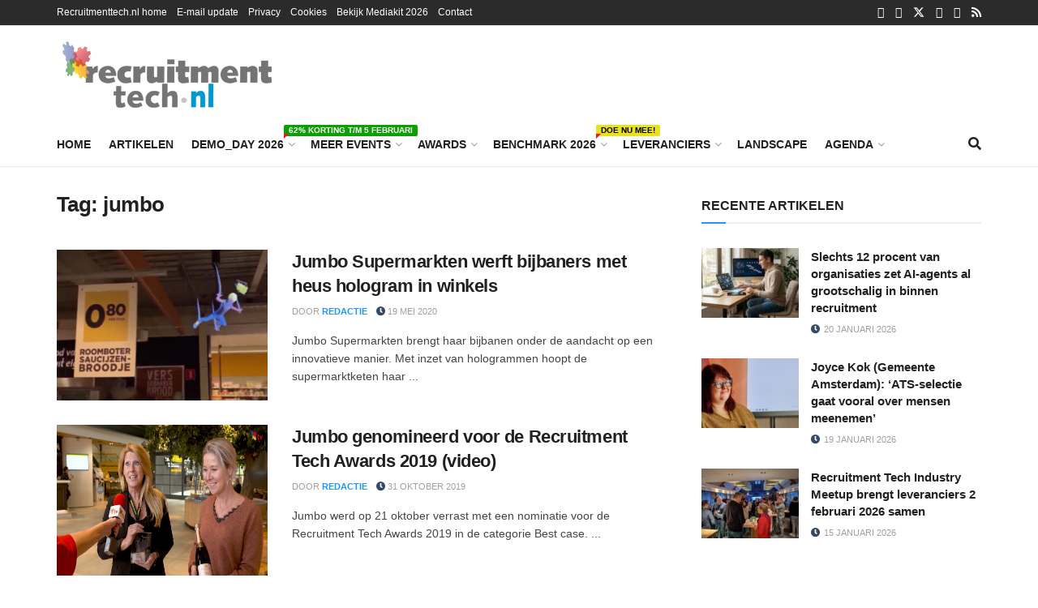

--- FILE ---
content_type: text/html; charset=UTF-8
request_url: https://www.recruitmenttech.nl/tag/jumbo/
body_size: 38732
content:
<!doctype html>
<!--[if lt IE 7]> <html class="no-js lt-ie9 lt-ie8 lt-ie7" lang="nl-NL"> <![endif]-->
<!--[if IE 7]>    <html class="no-js lt-ie9 lt-ie8" lang="nl-NL"> <![endif]-->
<!--[if IE 8]>    <html class="no-js lt-ie9" lang="nl-NL"> <![endif]-->
<!--[if IE 9]>    <html class="no-js lt-ie10" lang="nl-NL"> <![endif]-->
<!--[if gt IE 8]><!--> <html class="no-js" lang="nl-NL"> <!--<![endif]-->
<head>
    <meta http-equiv="Content-Type" content="text/html; charset=UTF-8" />
    <meta name='viewport' content='width=device-width, initial-scale=1, user-scalable=yes' />
    <link rel="profile" href="http://gmpg.org/xfn/11" />
    <link rel="pingback" href="https://www.recruitmenttech.nl/xmlrpc.php" />
    <title>jumbo Archives - Recruitmenttech.nl</title>
<link data-rocket-preload as="style" href="https://fonts.googleapis.com/css?family=Lato%3A400%2C700&#038;display=swap" rel="preload">
<link href="https://fonts.googleapis.com/css?family=Lato%3A400%2C700&#038;display=swap" media="print" onload="this.media=&#039;all&#039;" rel="stylesheet">
<noscript data-wpr-hosted-gf-parameters=""><link rel="stylesheet" href="https://fonts.googleapis.com/css?family=Lato%3A400%2C700&#038;display=swap"></noscript>
<meta name='robots' content='max-image-preview:large' />
	<style>img:is([sizes="auto" i], [sizes^="auto," i]) { contain-intrinsic-size: 3000px 1500px }</style>
	<meta name="dlm-version" content="5.1.6">
<!-- Textmetrics SEO Plugin 3.6.3 - https://www.textmetrics.com/ -->
<meta property="og:url" content="https://www.recruitmenttech.nl/tag/jumbo/" />
<meta property="og:image" content="https://www.recruitmenttech.nl/wp-content/uploads/2020/05/1000x667-jumbo-hologram.jpg" />
<meta property="og:title" content="jumbo Archives - Recruitmenttech.nl" />
<meta property="og:site_name" content="Recruitmenttech.nl" />
<meta property="og:locale" content="nl_NL" />
<meta property="og:type" content="object" />
<meta name="twitter:card" content="summary_large_image" />
<meta name="twitter:image" content="https://www.recruitmenttech.nl/wp-content/uploads/2020/05/1000x667-jumbo-hologram.jpg" />
<meta name="twitter:title" content="jumbo Archives - Recruitmenttech.nl" />
<meta name="twitter:domain" content="Recruitmenttech.nl" />

<!-- /Textmetrics SEO Plugin -->
			<script type="text/javascript">
			  var jnews_ajax_url = '/?ajax-request=jnews'
			</script>
			<script type="text/javascript">;window.jnews=window.jnews||{},window.jnews.library=window.jnews.library||{},window.jnews.library=function(){"use strict";var e=this;e.win=window,e.doc=document,e.noop=function(){},e.globalBody=e.doc.getElementsByTagName("body")[0],e.globalBody=e.globalBody?e.globalBody:e.doc,e.win.jnewsDataStorage=e.win.jnewsDataStorage||{_storage:new WeakMap,put:function(e,t,n){this._storage.has(e)||this._storage.set(e,new Map),this._storage.get(e).set(t,n)},get:function(e,t){return this._storage.get(e).get(t)},has:function(e,t){return this._storage.has(e)&&this._storage.get(e).has(t)},remove:function(e,t){var n=this._storage.get(e).delete(t);return 0===!this._storage.get(e).size&&this._storage.delete(e),n}},e.windowWidth=function(){return e.win.innerWidth||e.docEl.clientWidth||e.globalBody.clientWidth},e.windowHeight=function(){return e.win.innerHeight||e.docEl.clientHeight||e.globalBody.clientHeight},e.requestAnimationFrame=e.win.requestAnimationFrame||e.win.webkitRequestAnimationFrame||e.win.mozRequestAnimationFrame||e.win.msRequestAnimationFrame||window.oRequestAnimationFrame||function(e){return setTimeout(e,1e3/60)},e.cancelAnimationFrame=e.win.cancelAnimationFrame||e.win.webkitCancelAnimationFrame||e.win.webkitCancelRequestAnimationFrame||e.win.mozCancelAnimationFrame||e.win.msCancelRequestAnimationFrame||e.win.oCancelRequestAnimationFrame||function(e){clearTimeout(e)},e.classListSupport="classList"in document.createElement("_"),e.hasClass=e.classListSupport?function(e,t){return e.classList.contains(t)}:function(e,t){return e.className.indexOf(t)>=0},e.addClass=e.classListSupport?function(t,n){e.hasClass(t,n)||t.classList.add(n)}:function(t,n){e.hasClass(t,n)||(t.className+=" "+n)},e.removeClass=e.classListSupport?function(t,n){e.hasClass(t,n)&&t.classList.remove(n)}:function(t,n){e.hasClass(t,n)&&(t.className=t.className.replace(n,""))},e.objKeys=function(e){var t=[];for(var n in e)Object.prototype.hasOwnProperty.call(e,n)&&t.push(n);return t},e.isObjectSame=function(e,t){var n=!0;return JSON.stringify(e)!==JSON.stringify(t)&&(n=!1),n},e.extend=function(){for(var e,t,n,o=arguments[0]||{},i=1,a=arguments.length;i<a;i++)if(null!==(e=arguments[i]))for(t in e)o!==(n=e[t])&&void 0!==n&&(o[t]=n);return o},e.dataStorage=e.win.jnewsDataStorage,e.isVisible=function(e){return 0!==e.offsetWidth&&0!==e.offsetHeight||e.getBoundingClientRect().length},e.getHeight=function(e){return e.offsetHeight||e.clientHeight||e.getBoundingClientRect().height},e.getWidth=function(e){return e.offsetWidth||e.clientWidth||e.getBoundingClientRect().width},e.supportsPassive=!1;try{var t=Object.defineProperty({},"passive",{get:function(){e.supportsPassive=!0}});"createEvent"in e.doc?e.win.addEventListener("test",null,t):"fireEvent"in e.doc&&e.win.attachEvent("test",null)}catch(e){}e.passiveOption=!!e.supportsPassive&&{passive:!0},e.setStorage=function(e,t){e="jnews-"+e;var n={expired:Math.floor(((new Date).getTime()+432e5)/1e3)};t=Object.assign(n,t);localStorage.setItem(e,JSON.stringify(t))},e.getStorage=function(e){e="jnews-"+e;var t=localStorage.getItem(e);return null!==t&&0<t.length?JSON.parse(localStorage.getItem(e)):{}},e.expiredStorage=function(){var t,n="jnews-";for(var o in localStorage)o.indexOf(n)>-1&&"undefined"!==(t=e.getStorage(o.replace(n,""))).expired&&t.expired<Math.floor((new Date).getTime()/1e3)&&localStorage.removeItem(o)},e.addEvents=function(t,n,o){for(var i in n){var a=["touchstart","touchmove"].indexOf(i)>=0&&!o&&e.passiveOption;"createEvent"in e.doc?t.addEventListener(i,n[i],a):"fireEvent"in e.doc&&t.attachEvent("on"+i,n[i])}},e.removeEvents=function(t,n){for(var o in n)"createEvent"in e.doc?t.removeEventListener(o,n[o]):"fireEvent"in e.doc&&t.detachEvent("on"+o,n[o])},e.triggerEvents=function(t,n,o){var i;o=o||{detail:null};return"createEvent"in e.doc?(!(i=e.doc.createEvent("CustomEvent")||new CustomEvent(n)).initCustomEvent||i.initCustomEvent(n,!0,!1,o),void t.dispatchEvent(i)):"fireEvent"in e.doc?((i=e.doc.createEventObject()).eventType=n,void t.fireEvent("on"+i.eventType,i)):void 0},e.getParents=function(t,n){void 0===n&&(n=e.doc);for(var o=[],i=t.parentNode,a=!1;!a;)if(i){var r=i;r.querySelectorAll(n).length?a=!0:(o.push(r),i=r.parentNode)}else o=[],a=!0;return o},e.forEach=function(e,t,n){for(var o=0,i=e.length;o<i;o++)t.call(n,e[o],o)},e.getText=function(e){return e.innerText||e.textContent},e.setText=function(e,t){var n="object"==typeof t?t.innerText||t.textContent:t;e.innerText&&(e.innerText=n),e.textContent&&(e.textContent=n)},e.httpBuildQuery=function(t){return e.objKeys(t).reduce(function t(n){var o=arguments.length>1&&void 0!==arguments[1]?arguments[1]:null;return function(i,a){var r=n[a];a=encodeURIComponent(a);var s=o?"".concat(o,"[").concat(a,"]"):a;return null==r||"function"==typeof r?(i.push("".concat(s,"=")),i):["number","boolean","string"].includes(typeof r)?(i.push("".concat(s,"=").concat(encodeURIComponent(r))),i):(i.push(e.objKeys(r).reduce(t(r,s),[]).join("&")),i)}}(t),[]).join("&")},e.get=function(t,n,o,i){return o="function"==typeof o?o:e.noop,e.ajax("GET",t,n,o,i)},e.post=function(t,n,o,i){return o="function"==typeof o?o:e.noop,e.ajax("POST",t,n,o,i)},e.ajax=function(t,n,o,i,a){var r=new XMLHttpRequest,s=n,c=e.httpBuildQuery(o);if(t=-1!=["GET","POST"].indexOf(t)?t:"GET",r.open(t,s+("GET"==t?"?"+c:""),!0),"POST"==t&&r.setRequestHeader("Content-type","application/x-www-form-urlencoded"),r.setRequestHeader("X-Requested-With","XMLHttpRequest"),r.onreadystatechange=function(){4===r.readyState&&200<=r.status&&300>r.status&&"function"==typeof i&&i.call(void 0,r.response)},void 0!==a&&!a){return{xhr:r,send:function(){r.send("POST"==t?c:null)}}}return r.send("POST"==t?c:null),{xhr:r}},e.scrollTo=function(t,n,o){function i(e,t,n){this.start=this.position(),this.change=e-this.start,this.currentTime=0,this.increment=20,this.duration=void 0===n?500:n,this.callback=t,this.finish=!1,this.animateScroll()}return Math.easeInOutQuad=function(e,t,n,o){return(e/=o/2)<1?n/2*e*e+t:-n/2*(--e*(e-2)-1)+t},i.prototype.stop=function(){this.finish=!0},i.prototype.move=function(t){e.doc.documentElement.scrollTop=t,e.globalBody.parentNode.scrollTop=t,e.globalBody.scrollTop=t},i.prototype.position=function(){return e.doc.documentElement.scrollTop||e.globalBody.parentNode.scrollTop||e.globalBody.scrollTop},i.prototype.animateScroll=function(){this.currentTime+=this.increment;var t=Math.easeInOutQuad(this.currentTime,this.start,this.change,this.duration);this.move(t),this.currentTime<this.duration&&!this.finish?e.requestAnimationFrame.call(e.win,this.animateScroll.bind(this)):this.callback&&"function"==typeof this.callback&&this.callback()},new i(t,n,o)},e.unwrap=function(t){var n,o=t;e.forEach(t,(function(e,t){n?n+=e:n=e})),o.replaceWith(n)},e.performance={start:function(e){performance.mark(e+"Start")},stop:function(e){performance.mark(e+"End"),performance.measure(e,e+"Start",e+"End")}},e.fps=function(){var t=0,n=0,o=0;!function(){var i=t=0,a=0,r=0,s=document.getElementById("fpsTable"),c=function(t){void 0===document.getElementsByTagName("body")[0]?e.requestAnimationFrame.call(e.win,(function(){c(t)})):document.getElementsByTagName("body")[0].appendChild(t)};null===s&&((s=document.createElement("div")).style.position="fixed",s.style.top="120px",s.style.left="10px",s.style.width="100px",s.style.height="20px",s.style.border="1px solid black",s.style.fontSize="11px",s.style.zIndex="100000",s.style.backgroundColor="white",s.id="fpsTable",c(s));var l=function(){o++,n=Date.now(),(a=(o/(r=(n-t)/1e3)).toPrecision(2))!=i&&(i=a,s.innerHTML=i+"fps"),1<r&&(t=n,o=0),e.requestAnimationFrame.call(e.win,l)};l()}()},e.instr=function(e,t){for(var n=0;n<t.length;n++)if(-1!==e.toLowerCase().indexOf(t[n].toLowerCase()))return!0},e.winLoad=function(t,n){function o(o){if("complete"===e.doc.readyState||"interactive"===e.doc.readyState)return!o||n?setTimeout(t,n||1):t(o),1}o()||e.addEvents(e.win,{load:o})},e.docReady=function(t,n){function o(o){if("complete"===e.doc.readyState||"interactive"===e.doc.readyState)return!o||n?setTimeout(t,n||1):t(o),1}o()||e.addEvents(e.doc,{DOMContentLoaded:o})},e.fireOnce=function(){e.docReady((function(){e.assets=e.assets||[],e.assets.length&&(e.boot(),e.load_assets())}),50)},e.boot=function(){e.length&&e.doc.querySelectorAll("style[media]").forEach((function(e){"not all"==e.getAttribute("media")&&e.removeAttribute("media")}))},e.create_js=function(t,n){var o=e.doc.createElement("script");switch(o.setAttribute("src",t),n){case"defer":o.setAttribute("defer",!0);break;case"async":o.setAttribute("async",!0);break;case"deferasync":o.setAttribute("defer",!0),o.setAttribute("async",!0)}e.globalBody.appendChild(o)},e.load_assets=function(){"object"==typeof e.assets&&e.forEach(e.assets.slice(0),(function(t,n){var o="";t.defer&&(o+="defer"),t.async&&(o+="async"),e.create_js(t.url,o);var i=e.assets.indexOf(t);i>-1&&e.assets.splice(i,1)})),e.assets=jnewsoption.au_scripts=window.jnewsads=[]},e.setCookie=function(e,t,n){var o="";if(n){var i=new Date;i.setTime(i.getTime()+24*n*60*60*1e3),o="; expires="+i.toUTCString()}document.cookie=e+"="+(t||"")+o+"; path=/"},e.getCookie=function(e){for(var t=e+"=",n=document.cookie.split(";"),o=0;o<n.length;o++){for(var i=n[o];" "==i.charAt(0);)i=i.substring(1,i.length);if(0==i.indexOf(t))return i.substring(t.length,i.length)}return null},e.eraseCookie=function(e){document.cookie=e+"=; Path=/; Expires=Thu, 01 Jan 1970 00:00:01 GMT;"},e.docReady((function(){e.globalBody=e.globalBody==e.doc?e.doc.getElementsByTagName("body")[0]:e.globalBody,e.globalBody=e.globalBody?e.globalBody:e.doc})),e.winLoad((function(){e.winLoad((function(){var t=!1;if(void 0!==window.jnewsadmin)if(void 0!==window.file_version_checker){var n=e.objKeys(window.file_version_checker);n.length?n.forEach((function(e){t||"10.0.4"===window.file_version_checker[e]||(t=!0)})):t=!0}else t=!0;t&&(window.jnewsHelper.getMessage(),window.jnewsHelper.getNotice())}),2500)}))},window.jnews.library=new window.jnews.library;</script><link rel='dns-prefetch' href='//cdn.prdn.nl' />
<link rel='dns-prefetch' href='//www.googletagmanager.com' />
<link rel='dns-prefetch' href='//fonts.googleapis.com' />
<link href='https://fonts.gstatic.com' crossorigin rel='preconnect' />
<link rel="alternate" type="application/rss+xml" title="Recruitmenttech.nl &raquo; feed" href="https://www.recruitmenttech.nl/feed/" />
<link rel="alternate" type="application/rss+xml" title="Recruitmenttech.nl &raquo; reacties feed" href="https://www.recruitmenttech.nl/comments/feed/" />
<link rel="alternate" type="application/rss+xml" title="Recruitmenttech.nl &raquo; jumbo tag feed" href="https://www.recruitmenttech.nl/tag/jumbo/feed/" />
<!-- www.recruitmenttech.nl is managing ads with Advanced Ads 2.0.16 – https://wpadvancedads.com/ --><!--noptimize--><script id="recru-ready">
			window.advanced_ads_ready=function(e,a){a=a||"complete";var d=function(e){return"interactive"===a?"loading"!==e:"complete"===e};d(document.readyState)?e():document.addEventListener("readystatechange",(function(a){d(a.target.readyState)&&e()}),{once:"interactive"===a})},window.advanced_ads_ready_queue=window.advanced_ads_ready_queue||[];		</script>
		<!--/noptimize-->
<link data-minify="1" rel='stylesheet' id='sched-style-css' href='https://www.recruitmenttech.nl/wp-content/cache/min/1/wp-content/plugins/rdv-timetable/css/schedule.css?ver=1768567219' type='text/css' media='all' />
<link data-minify="1" rel='stylesheet' id='sched-icons-css' href='https://www.recruitmenttech.nl/wp-content/cache/min/1/wp-content/plugins/rdv-timetable/packages/icons/css/icons.min.css?ver=1768567219' type='text/css' media='all' />
<link data-minify="1" rel='stylesheet' id='tt-perfect-scrollbar-css' href='https://www.recruitmenttech.nl/wp-content/cache/min/1/wp-content/plugins/rdv-timetable-horizontal-addon/packages/perfect-scrollbar/perfect-scrollbar.css?ver=1768567219' type='text/css' media='all' />
<link rel='stylesheet' id='sched-custom-css-css' href='https://www.recruitmenttech.nl/wp-admin/admin-ajax.php?action=sched_custom_css&#038;ver=6.8.3' type='text/css' media='all' />
<style id='wp-emoji-styles-inline-css' type='text/css'>

	img.wp-smiley, img.emoji {
		display: inline !important;
		border: none !important;
		box-shadow: none !important;
		height: 1em !important;
		width: 1em !important;
		margin: 0 0.07em !important;
		vertical-align: -0.1em !important;
		background: none !important;
		padding: 0 !important;
	}
</style>
<link rel='stylesheet' id='wp-block-library-css' href='https://www.recruitmenttech.nl/wp-includes/css/dist/block-library/style.min.css?ver=6.8.3' type='text/css' media='all' />
<style id='classic-theme-styles-inline-css' type='text/css'>
/*! This file is auto-generated */
.wp-block-button__link{color:#fff;background-color:#32373c;border-radius:9999px;box-shadow:none;text-decoration:none;padding:calc(.667em + 2px) calc(1.333em + 2px);font-size:1.125em}.wp-block-file__button{background:#32373c;color:#fff;text-decoration:none}
</style>
<link data-minify="1" rel='stylesheet' id='wishlist-box-basic-blocks-style-css' href='https://www.recruitmenttech.nl/wp-content/cache/min/1/wp-content/plugins/wishlist-member/features/box-basic/dist/style.css?ver=1768567219' type='text/css' media='all' />
<link data-minify="1" rel='stylesheet' id='activecampaign-form-block-css' href='https://www.recruitmenttech.nl/wp-content/cache/min/1/wp-content/plugins/activecampaign-subscription-forms/activecampaign-form-block/build/style-index.css?ver=1768567219' type='text/css' media='all' />
<link data-minify="1" rel='stylesheet' id='jnews-faq-css' href='https://www.recruitmenttech.nl/wp-content/cache/min/1/wp-content/plugins/jnews-essential/assets/css/faq.css?ver=1768567219' type='text/css' media='all' />
<link data-minify="1" rel='stylesheet' id='jet-engine-frontend-css' href='https://www.recruitmenttech.nl/wp-content/cache/min/1/wp-content/plugins/jet-engine/assets/css/frontend.css?ver=1768567220' type='text/css' media='all' />
<style id='global-styles-inline-css' type='text/css'>
:root{--wp--preset--aspect-ratio--square: 1;--wp--preset--aspect-ratio--4-3: 4/3;--wp--preset--aspect-ratio--3-4: 3/4;--wp--preset--aspect-ratio--3-2: 3/2;--wp--preset--aspect-ratio--2-3: 2/3;--wp--preset--aspect-ratio--16-9: 16/9;--wp--preset--aspect-ratio--9-16: 9/16;--wp--preset--color--black: #000000;--wp--preset--color--cyan-bluish-gray: #abb8c3;--wp--preset--color--white: #ffffff;--wp--preset--color--pale-pink: #f78da7;--wp--preset--color--vivid-red: #cf2e2e;--wp--preset--color--luminous-vivid-orange: #ff6900;--wp--preset--color--luminous-vivid-amber: #fcb900;--wp--preset--color--light-green-cyan: #7bdcb5;--wp--preset--color--vivid-green-cyan: #00d084;--wp--preset--color--pale-cyan-blue: #8ed1fc;--wp--preset--color--vivid-cyan-blue: #0693e3;--wp--preset--color--vivid-purple: #9b51e0;--wp--preset--gradient--vivid-cyan-blue-to-vivid-purple: linear-gradient(135deg,rgba(6,147,227,1) 0%,rgb(155,81,224) 100%);--wp--preset--gradient--light-green-cyan-to-vivid-green-cyan: linear-gradient(135deg,rgb(122,220,180) 0%,rgb(0,208,130) 100%);--wp--preset--gradient--luminous-vivid-amber-to-luminous-vivid-orange: linear-gradient(135deg,rgba(252,185,0,1) 0%,rgba(255,105,0,1) 100%);--wp--preset--gradient--luminous-vivid-orange-to-vivid-red: linear-gradient(135deg,rgba(255,105,0,1) 0%,rgb(207,46,46) 100%);--wp--preset--gradient--very-light-gray-to-cyan-bluish-gray: linear-gradient(135deg,rgb(238,238,238) 0%,rgb(169,184,195) 100%);--wp--preset--gradient--cool-to-warm-spectrum: linear-gradient(135deg,rgb(74,234,220) 0%,rgb(151,120,209) 20%,rgb(207,42,186) 40%,rgb(238,44,130) 60%,rgb(251,105,98) 80%,rgb(254,248,76) 100%);--wp--preset--gradient--blush-light-purple: linear-gradient(135deg,rgb(255,206,236) 0%,rgb(152,150,240) 100%);--wp--preset--gradient--blush-bordeaux: linear-gradient(135deg,rgb(254,205,165) 0%,rgb(254,45,45) 50%,rgb(107,0,62) 100%);--wp--preset--gradient--luminous-dusk: linear-gradient(135deg,rgb(255,203,112) 0%,rgb(199,81,192) 50%,rgb(65,88,208) 100%);--wp--preset--gradient--pale-ocean: linear-gradient(135deg,rgb(255,245,203) 0%,rgb(182,227,212) 50%,rgb(51,167,181) 100%);--wp--preset--gradient--electric-grass: linear-gradient(135deg,rgb(202,248,128) 0%,rgb(113,206,126) 100%);--wp--preset--gradient--midnight: linear-gradient(135deg,rgb(2,3,129) 0%,rgb(40,116,252) 100%);--wp--preset--font-size--small: 13px;--wp--preset--font-size--medium: 20px;--wp--preset--font-size--large: 36px;--wp--preset--font-size--x-large: 42px;--wp--preset--spacing--20: 0.44rem;--wp--preset--spacing--30: 0.67rem;--wp--preset--spacing--40: 1rem;--wp--preset--spacing--50: 1.5rem;--wp--preset--spacing--60: 2.25rem;--wp--preset--spacing--70: 3.38rem;--wp--preset--spacing--80: 5.06rem;--wp--preset--shadow--natural: 6px 6px 9px rgba(0, 0, 0, 0.2);--wp--preset--shadow--deep: 12px 12px 50px rgba(0, 0, 0, 0.4);--wp--preset--shadow--sharp: 6px 6px 0px rgba(0, 0, 0, 0.2);--wp--preset--shadow--outlined: 6px 6px 0px -3px rgba(255, 255, 255, 1), 6px 6px rgba(0, 0, 0, 1);--wp--preset--shadow--crisp: 6px 6px 0px rgba(0, 0, 0, 1);}:where(.is-layout-flex){gap: 0.5em;}:where(.is-layout-grid){gap: 0.5em;}body .is-layout-flex{display: flex;}.is-layout-flex{flex-wrap: wrap;align-items: center;}.is-layout-flex > :is(*, div){margin: 0;}body .is-layout-grid{display: grid;}.is-layout-grid > :is(*, div){margin: 0;}:where(.wp-block-columns.is-layout-flex){gap: 2em;}:where(.wp-block-columns.is-layout-grid){gap: 2em;}:where(.wp-block-post-template.is-layout-flex){gap: 1.25em;}:where(.wp-block-post-template.is-layout-grid){gap: 1.25em;}.has-black-color{color: var(--wp--preset--color--black) !important;}.has-cyan-bluish-gray-color{color: var(--wp--preset--color--cyan-bluish-gray) !important;}.has-white-color{color: var(--wp--preset--color--white) !important;}.has-pale-pink-color{color: var(--wp--preset--color--pale-pink) !important;}.has-vivid-red-color{color: var(--wp--preset--color--vivid-red) !important;}.has-luminous-vivid-orange-color{color: var(--wp--preset--color--luminous-vivid-orange) !important;}.has-luminous-vivid-amber-color{color: var(--wp--preset--color--luminous-vivid-amber) !important;}.has-light-green-cyan-color{color: var(--wp--preset--color--light-green-cyan) !important;}.has-vivid-green-cyan-color{color: var(--wp--preset--color--vivid-green-cyan) !important;}.has-pale-cyan-blue-color{color: var(--wp--preset--color--pale-cyan-blue) !important;}.has-vivid-cyan-blue-color{color: var(--wp--preset--color--vivid-cyan-blue) !important;}.has-vivid-purple-color{color: var(--wp--preset--color--vivid-purple) !important;}.has-black-background-color{background-color: var(--wp--preset--color--black) !important;}.has-cyan-bluish-gray-background-color{background-color: var(--wp--preset--color--cyan-bluish-gray) !important;}.has-white-background-color{background-color: var(--wp--preset--color--white) !important;}.has-pale-pink-background-color{background-color: var(--wp--preset--color--pale-pink) !important;}.has-vivid-red-background-color{background-color: var(--wp--preset--color--vivid-red) !important;}.has-luminous-vivid-orange-background-color{background-color: var(--wp--preset--color--luminous-vivid-orange) !important;}.has-luminous-vivid-amber-background-color{background-color: var(--wp--preset--color--luminous-vivid-amber) !important;}.has-light-green-cyan-background-color{background-color: var(--wp--preset--color--light-green-cyan) !important;}.has-vivid-green-cyan-background-color{background-color: var(--wp--preset--color--vivid-green-cyan) !important;}.has-pale-cyan-blue-background-color{background-color: var(--wp--preset--color--pale-cyan-blue) !important;}.has-vivid-cyan-blue-background-color{background-color: var(--wp--preset--color--vivid-cyan-blue) !important;}.has-vivid-purple-background-color{background-color: var(--wp--preset--color--vivid-purple) !important;}.has-black-border-color{border-color: var(--wp--preset--color--black) !important;}.has-cyan-bluish-gray-border-color{border-color: var(--wp--preset--color--cyan-bluish-gray) !important;}.has-white-border-color{border-color: var(--wp--preset--color--white) !important;}.has-pale-pink-border-color{border-color: var(--wp--preset--color--pale-pink) !important;}.has-vivid-red-border-color{border-color: var(--wp--preset--color--vivid-red) !important;}.has-luminous-vivid-orange-border-color{border-color: var(--wp--preset--color--luminous-vivid-orange) !important;}.has-luminous-vivid-amber-border-color{border-color: var(--wp--preset--color--luminous-vivid-amber) !important;}.has-light-green-cyan-border-color{border-color: var(--wp--preset--color--light-green-cyan) !important;}.has-vivid-green-cyan-border-color{border-color: var(--wp--preset--color--vivid-green-cyan) !important;}.has-pale-cyan-blue-border-color{border-color: var(--wp--preset--color--pale-cyan-blue) !important;}.has-vivid-cyan-blue-border-color{border-color: var(--wp--preset--color--vivid-cyan-blue) !important;}.has-vivid-purple-border-color{border-color: var(--wp--preset--color--vivid-purple) !important;}.has-vivid-cyan-blue-to-vivid-purple-gradient-background{background: var(--wp--preset--gradient--vivid-cyan-blue-to-vivid-purple) !important;}.has-light-green-cyan-to-vivid-green-cyan-gradient-background{background: var(--wp--preset--gradient--light-green-cyan-to-vivid-green-cyan) !important;}.has-luminous-vivid-amber-to-luminous-vivid-orange-gradient-background{background: var(--wp--preset--gradient--luminous-vivid-amber-to-luminous-vivid-orange) !important;}.has-luminous-vivid-orange-to-vivid-red-gradient-background{background: var(--wp--preset--gradient--luminous-vivid-orange-to-vivid-red) !important;}.has-very-light-gray-to-cyan-bluish-gray-gradient-background{background: var(--wp--preset--gradient--very-light-gray-to-cyan-bluish-gray) !important;}.has-cool-to-warm-spectrum-gradient-background{background: var(--wp--preset--gradient--cool-to-warm-spectrum) !important;}.has-blush-light-purple-gradient-background{background: var(--wp--preset--gradient--blush-light-purple) !important;}.has-blush-bordeaux-gradient-background{background: var(--wp--preset--gradient--blush-bordeaux) !important;}.has-luminous-dusk-gradient-background{background: var(--wp--preset--gradient--luminous-dusk) !important;}.has-pale-ocean-gradient-background{background: var(--wp--preset--gradient--pale-ocean) !important;}.has-electric-grass-gradient-background{background: var(--wp--preset--gradient--electric-grass) !important;}.has-midnight-gradient-background{background: var(--wp--preset--gradient--midnight) !important;}.has-small-font-size{font-size: var(--wp--preset--font-size--small) !important;}.has-medium-font-size{font-size: var(--wp--preset--font-size--medium) !important;}.has-large-font-size{font-size: var(--wp--preset--font-size--large) !important;}.has-x-large-font-size{font-size: var(--wp--preset--font-size--x-large) !important;}
:where(.wp-block-post-template.is-layout-flex){gap: 1.25em;}:where(.wp-block-post-template.is-layout-grid){gap: 1.25em;}
:where(.wp-block-columns.is-layout-flex){gap: 2em;}:where(.wp-block-columns.is-layout-grid){gap: 2em;}
:root :where(.wp-block-pullquote){font-size: 1.5em;line-height: 1.6;}
</style>
<link data-minify="1" rel='stylesheet' id='newsroomie-sdk-css' href='https://www.recruitmenttech.nl/wp-content/cache/min/1/sdk/latest/main.min.css?ver=1768567220' type='text/css' media='all' />
<link data-minify="1" rel='stylesheet' id='newsroomie-plugin-css' href='https://www.recruitmenttech.nl/wp-content/cache/min/1/wp-content/plugins/newsroomie/public/css/newsroomie-plugin.css?ver=1768567220' type='text/css' media='all' />
<link rel='stylesheet' id='hide-admin-bar-based-on-user-roles-css' href='https://www.recruitmenttech.nl/wp-content/plugins/hide-admin-bar-based-on-user-roles/public/css/hide-admin-bar-based-on-user-roles-public.css?ver=7.0.2' type='text/css' media='all' />
<link rel='stylesheet' id='elementor-frontend-css' href='https://www.recruitmenttech.nl/wp-content/plugins/elementor/assets/css/frontend.min.css?ver=3.34.0' type='text/css' media='all' />
<link data-minify="1" rel='stylesheet' id='jet-popup-frontend-css' href='https://www.recruitmenttech.nl/wp-content/cache/min/1/wp-content/plugins/jet-popup/assets/css/jet-popup-frontend.css?ver=1768567220' type='text/css' media='all' />
<link data-minify="1" rel='stylesheet' id='tablepress-default-css' href='https://www.recruitmenttech.nl/wp-content/cache/min/1/wp-content/plugins/tablepress/css/build/default.css?ver=1768567220' type='text/css' media='all' />
<link rel='stylesheet' id='tablepress-responsive-tables-css' href='https://www.recruitmenttech.nl/wp-content/plugins/tablepress-responsive-tables/css/tablepress-responsive.min.css?ver=1.8' type='text/css' media='all' />
<link data-minify="1" rel='stylesheet' id='font-awesome-css' href='https://www.recruitmenttech.nl/wp-content/cache/min/1/wp-content/plugins/elementor/assets/lib/font-awesome/css/font-awesome.min.css?ver=1768567220' type='text/css' media='all' />
<link data-minify="1" rel='stylesheet' id='jnews-frontend-css' href='https://www.recruitmenttech.nl/wp-content/cache/min/1/wp-content/themes/jnews/assets/dist/frontend.min.css?ver=1768567220' type='text/css' media='all' />
<link data-minify="1" rel='stylesheet' id='jnews-elementor-css' href='https://www.recruitmenttech.nl/wp-content/cache/min/1/wp-content/themes/jnews/assets/css/elementor-frontend.css?ver=1768567220' type='text/css' media='all' />
<link rel='stylesheet' id='jnews-style-css' href='https://www.recruitmenttech.nl/wp-content/themes/jnews/style.css?ver=12.0.2' type='text/css' media='all' />
<link data-minify="1" rel='stylesheet' id='jnews-darkmode-css' href='https://www.recruitmenttech.nl/wp-content/cache/min/1/wp-content/themes/jnews/assets/css/darkmode.css?ver=1768567220' type='text/css' media='all' />
<link rel='stylesheet' id='jquery-chosen-css' href='https://www.recruitmenttech.nl/wp-content/plugins/jet-search/assets/lib/chosen/chosen.min.css?ver=1.8.7' type='text/css' media='all' />
<link data-minify="1" rel='stylesheet' id='jet-search-css' href='https://www.recruitmenttech.nl/wp-content/cache/min/1/wp-content/plugins/jet-search/assets/css/jet-search.css?ver=1768567220' type='text/css' media='all' />
<style id='rocket-lazyload-inline-css' type='text/css'>
.rll-youtube-player{position:relative;padding-bottom:56.23%;height:0;overflow:hidden;max-width:100%;}.rll-youtube-player:focus-within{outline: 2px solid currentColor;outline-offset: 5px;}.rll-youtube-player iframe{position:absolute;top:0;left:0;width:100%;height:100%;z-index:100;background:0 0}.rll-youtube-player img{bottom:0;display:block;left:0;margin:auto;max-width:100%;width:100%;position:absolute;right:0;top:0;border:none;height:auto;-webkit-transition:.4s all;-moz-transition:.4s all;transition:.4s all}.rll-youtube-player img:hover{-webkit-filter:brightness(75%)}.rll-youtube-player .play{height:100%;width:100%;left:0;top:0;position:absolute;background:url(https://www.recruitmenttech.nl/wp-content/plugins/wp-rocket/assets/img/youtube.png) no-repeat center;background-color: transparent !important;cursor:pointer;border:none;}.wp-embed-responsive .wp-has-aspect-ratio .rll-youtube-player{position:absolute;padding-bottom:0;width:100%;height:100%;top:0;bottom:0;left:0;right:0}
</style>
<script type="text/javascript" src="https://www.recruitmenttech.nl/wp-includes/js/jquery/jquery.min.js?ver=3.7.1" id="jquery-core-js"></script>
<script type="text/javascript" src="https://www.recruitmenttech.nl/wp-includes/js/jquery/jquery-migrate.min.js?ver=3.4.1" id="jquery-migrate-js"></script>
<script type="text/javascript" src="https://www.recruitmenttech.nl/wp-content/plugins/rdv-timetable/packages/color-mix/colormix-2.0.0.js?ver=6.8.3" id="ColorMix-js"></script>
<script type="text/javascript" src="https://www.recruitmenttech.nl/wp-content/plugins/rdv-timetable-horizontal-addon/packages/perfect-scrollbar/jquery.mousewheel.js?ver=6.8.3" id="tt-mousewheel-js"></script>
<script type="text/javascript" src="https://www.recruitmenttech.nl/wp-content/plugins/rdv-timetable-horizontal-addon/packages/perfect-scrollbar/perfect-scrollbar.js?ver=6.8.3" id="tt-perfect-scrollbar-js"></script>
<script type="text/javascript" src="https://www.recruitmenttech.nl/wp-content/plugins/rdv-timetable/js/schedule.js?ver=6.8.3" id="sched-script-js"></script>
<script type="text/javascript" src="https://www.recruitmenttech.nl/wp-includes/js/dist/hooks.min.js?ver=4d63a3d491d11ffd8ac6" id="wp-hooks-js"></script>
<script type="text/javascript" src="https://www.recruitmenttech.nl/wp-includes/js/dist/i18n.min.js?ver=5e580eb46a90c2b997e6" id="wp-i18n-js"></script>
<script type="text/javascript" id="wp-i18n-js-after">
/* <![CDATA[ */
wp.i18n.setLocaleData( { 'text direction\u0004ltr': [ 'ltr' ] } );
/* ]]> */
</script>
<script type="text/javascript" src="https://www.recruitmenttech.nl/wp-content/plugins/wishlist-member/features/box-basic/dist/script.js?ver=1.0.0" id="wishlist-box-basic-blocks-script-js"></script>
<script type="text/javascript" src="https://www.recruitmenttech.nl/wp-includes/js/imagesloaded.min.js?ver=6.8.3" id="imagesLoaded-js"></script>
<script type="text/javascript" src="https://www.recruitmenttech.nl/wp-content/plugins/newsroomie/public/js/newsroomie-public.js?ver=1.0.18" id="newsroomie-js"></script>
<script type="text/javascript" src="https://cdn.prdn.nl/sdk/latest/main.min.js?ver=2026012100" id="newsroomie-sdk-js"></script>
<script type="text/javascript" id="newsroomie-public-sdk-js-extra">
/* <![CDATA[ */
var newsroomiePublicSdkData = {"tenant":"recruitmenttech","pushEnabled":"","swPath":"https:\/\/www.recruitmenttech.nl\/wp-content\/plugins\/newsroomie\/public\/js\/newsroomie-sw.js","immediate":"","sdkConfig":"{\n    \"explicitLoad\": false,\n    \"explicitRecaptchaLoad\": true,\n    \"pollingInterval\": 5000,\n    \"locale\": \"en\",\n    \"sales\": {\n        \"orderFormTriggerSelector\": null,\n        \"directDebit\": {\n            \"company\": \"\",\n            \"address\": \"\",\n            \"postalCode\": \"\",\n            \"city\": \"\",\n            \"telnr\": \"\",\n            \"sepaId\": \"\",\n            \"kvkNumber\": \"\"\n        },\n        \"availablePaymentMethods\": [\n            \"INVOICE\"\n        ],\n        \"privacyPolicyUrl\": \"#\",\n        \"termsAndConditionsUrl\": \"#\",\n        \"redirectToPaymentLink\": false,\n        \"hiddenProducts\": []\n    },\n    \"users\": {\n        \"enabled\": false,\n        \"jwtCookie\": {\n            \"name\": \"newsroomie_jwt\",\n            \"expires\": 2592000\n        },\n        \"userWidget\": {\n            \"enabled\": false\n        },\n        \"logInCallback\": null,\n        \"logOutCallback\": null,\n        \"resetPasswordCallback\": null\n    },\n    \"unlocker\": {\n        \"enabled\": true,\n        \"lock\": {\n            \"numberOfParagraphs\": 1,\n            \"contentContainerSelector\": \".content-inner\"\n        }\n    }\n}","ajaxurl":"https:\/\/www.recruitmenttech.nl\/wp-admin\/admin-ajax.php","logOutUrl":"https:\/\/www.recruitmenttech.nl\/wp-login.php?action=logout&redirect_to=https%3A%2F%2Fwww.recruitmenttech.nl%2F&_wpnonce=b58d7b4f26","post":null,"user":null,"tagging":null,"ctas":null,"auth_signature_secret":"IVYX8*jrgxqn!X%tGd^LDBJOFrF15pqz"};
/* ]]> */
</script>
<script type="text/javascript" src="https://www.recruitmenttech.nl/wp-content/plugins/newsroomie/public/js/newsroomie-public-sdk.js?ver=1.0.18" id="newsroomie-public-sdk-js"></script>
<script type="text/javascript" id="track-the-click-js-extra">
/* <![CDATA[ */
var ajax_var = {"nonce":"fadc0d2776"};
var ttc_data = {"proBeacon":""};
/* ]]> */
</script>
<script type="text/javascript" src="https://www.recruitmenttech.nl/wp-content/plugins/track-the-click/public/js/track-the-click-public.js?ver=0.4.0" id="track-the-click-js" data-noptimize="true" data-no-optimize="1"></script>
<script type="text/javascript" id="track-the-click-js-after" data-noptimize="true" data-no-optimize="1">
/* <![CDATA[ */
function getHomeURL() {return "https://www.recruitmenttech.nl";}
function getPostID() {return 0;}
function showClickCounts() {return false;}
/* ]]> */
</script>
<script type="text/javascript" src="https://www.recruitmenttech.nl/wp-content/plugins/hide-admin-bar-based-on-user-roles/public/js/hide-admin-bar-based-on-user-roles-public.js?ver=7.0.2" id="hide-admin-bar-based-on-user-roles-js"></script>
<script type="text/javascript" id="advanced-ads-advanced-js-js-extra">
/* <![CDATA[ */
var advads_options = {"blog_id":"1","privacy":{"enabled":false,"state":"not_needed"}};
/* ]]> */
</script>
<script type="text/javascript" src="https://www.recruitmenttech.nl/wp-content/plugins/advanced-ads/public/assets/js/advanced.min.js?ver=2.0.16" id="advanced-ads-advanced-js-js"></script>
<script type="text/javascript" id="advanced_ads_pro/visitor_conditions-js-extra">
/* <![CDATA[ */
var advanced_ads_pro_visitor_conditions = {"referrer_cookie_name":"advanced_ads_pro_visitor_referrer","referrer_exdays":"365","page_impr_cookie_name":"advanced_ads_page_impressions","page_impr_exdays":"3650"};
/* ]]> */
</script>
<script type="text/javascript" src="https://www.recruitmenttech.nl/wp-content/plugins/advanced-ads-pro/modules/advanced-visitor-conditions/inc/conditions.min.js?ver=3.0.8" id="advanced_ads_pro/visitor_conditions-js"></script>

<!-- Google tag (gtag.js) snippet toegevoegd door Site Kit -->
<!-- Google Analytics snippet toegevoegd door Site Kit -->
<script type="text/javascript" src="https://www.googletagmanager.com/gtag/js?id=GT-PZZ9J5B" id="google_gtagjs-js" async></script>
<script type="text/javascript" id="google_gtagjs-js-after">
/* <![CDATA[ */
window.dataLayer = window.dataLayer || [];function gtag(){dataLayer.push(arguments);}
gtag("set","linker",{"domains":["www.recruitmenttech.nl"]});
gtag("js", new Date());
gtag("set", "developer_id.dZTNiMT", true);
gtag("config", "GT-PZZ9J5B");
/* ]]> */
</script>
<link rel="https://api.w.org/" href="https://www.recruitmenttech.nl/wp-json/" /><link rel="alternate" title="JSON" type="application/json" href="https://www.recruitmenttech.nl/wp-json/wp/v2/tags/1053" /><link rel="EditURI" type="application/rsd+xml" title="RSD" href="https://www.recruitmenttech.nl/xmlrpc.php?rsd" />
<meta name="generator" content="WordPress 6.8.3" />
<meta name="generator" content="Site Kit by Google 1.168.0" /><!-- Running WishList Member&trade; Legacy v3.29.1 (52a2) -->
<meta name="generator" content="Elementor 3.34.0; features: additional_custom_breakpoints; settings: css_print_method-external, google_font-enabled, font_display-auto">
		<script type="text/javascript">
			var advadsCfpQueue = [];
			var advadsCfpAd = function( adID ) {
				if ( 'undefined' === typeof advadsProCfp ) {
					advadsCfpQueue.push( adID )
				} else {
					advadsProCfp.addElement( adID )
				}
			}
		</script>
					<style>
				.e-con.e-parent:nth-of-type(n+4):not(.e-lazyloaded):not(.e-no-lazyload),
				.e-con.e-parent:nth-of-type(n+4):not(.e-lazyloaded):not(.e-no-lazyload) * {
					background-image: none !important;
				}
				@media screen and (max-height: 1024px) {
					.e-con.e-parent:nth-of-type(n+3):not(.e-lazyloaded):not(.e-no-lazyload),
					.e-con.e-parent:nth-of-type(n+3):not(.e-lazyloaded):not(.e-no-lazyload) * {
						background-image: none !important;
					}
				}
				@media screen and (max-height: 640px) {
					.e-con.e-parent:nth-of-type(n+2):not(.e-lazyloaded):not(.e-no-lazyload),
					.e-con.e-parent:nth-of-type(n+2):not(.e-lazyloaded):not(.e-no-lazyload) * {
						background-image: none !important;
					}
				}
			</style>
			<link rel="icon" href="https://www.recruitmenttech.nl/wp-content/uploads/2022/08/cropped-500x500-embleem-RTE-rgb-32x32.png" sizes="32x32" />
<link rel="icon" href="https://www.recruitmenttech.nl/wp-content/uploads/2022/08/cropped-500x500-embleem-RTE-rgb-192x192.png" sizes="192x192" />
<link rel="apple-touch-icon" href="https://www.recruitmenttech.nl/wp-content/uploads/2022/08/cropped-500x500-embleem-RTE-rgb-180x180.png" />
<meta name="msapplication-TileImage" content="https://www.recruitmenttech.nl/wp-content/uploads/2022/08/cropped-500x500-embleem-RTE-rgb-270x270.png" />
<script>
(function(w,d,s,l,i){w[l]=w[l]||[];w[l].push({'gtm.start':
new Date().getTime(),event:'gtm.js'});var f=d.getElementsByTagName(s)[0],
j=d.createElement(s),dl=l!='dataLayer'?'&l='+l:'';j.async=true;j.src=
'https://www.googletagmanager.com/gtm.js?id='+i+dl;f.parentNode.insertBefore(j,f);
})(window,document,'script','dataLayer','GTM-NG4LDD4Q');


    var _tip = _tip || [];
    (function(d,s,id){
        var js, tjs = d.getElementsByTagName(s)[0];
        if(d.getElementById(id)) { return; }
        js = d.createElement(s); js.id = id;
        js.async = true;
        js.src = d.location.protocol + '//app.truconversion.com/ti-js/28379/a0908.js';
        tjs.parentNode.insertBefore(js, tjs);
    }(document, 'script', 'ti-js'));

                        
    (function(e,t,o,n,p,r,i){e.visitorGlobalObjectAlias=n;e[e.visitorGlobalObjectAlias]=e[e.visitorGlobalObjectAlias]||function(){(e[e.visitorGlobalObjectAlias].q=e[e.visitorGlobalObjectAlias].q||[]).push(arguments)};e[e.visitorGlobalObjectAlias].l=(new Date).getTime();r=t.createElement("script");r.src=o;r.async=true;i=t.getElementsByTagName("script")[0];i.parentNode.insertBefore(r,i)})(window,document,"https://diffuser-cdn.app-us1.com/diffuser/diffuser.js","vgo");
    vgo('setAccount', '999790508');
    vgo('setTrackByDefault', true);

    vgo('process');
</script><style id="jeg_dynamic_css" type="text/css" data-type="jeg_custom-css">body { --j-body-color : #444444; --j-accent-color : #1e96fc; --j-alt-color : #344966; --j-entry-color : #1b2228; } body,.jeg_newsfeed_list .tns-outer .tns-controls button,.jeg_filter_button,.owl-carousel .owl-nav div,.jeg_readmore,.jeg_hero_style_7 .jeg_post_meta a,.widget_calendar thead th,.widget_calendar tfoot a,.jeg_socialcounter a,.entry-header .jeg_meta_like a,.entry-header .jeg_meta_comment a,.entry-header .jeg_meta_donation a,.entry-header .jeg_meta_bookmark a,.entry-content tbody tr:hover,.entry-content th,.jeg_splitpost_nav li:hover a,#breadcrumbs a,.jeg_author_socials a:hover,.jeg_footer_content a,.jeg_footer_bottom a,.jeg_cartcontent,.woocommerce .woocommerce-breadcrumb a { color : #444444; } a, .jeg_menu_style_5>li>a:hover, .jeg_menu_style_5>li.sfHover>a, .jeg_menu_style_5>li.current-menu-item>a, .jeg_menu_style_5>li.current-menu-ancestor>a, .jeg_navbar .jeg_menu:not(.jeg_main_menu)>li>a:hover, .jeg_midbar .jeg_menu:not(.jeg_main_menu)>li>a:hover, .jeg_side_tabs li.active, .jeg_block_heading_5 strong, .jeg_block_heading_6 strong, .jeg_block_heading_7 strong, .jeg_block_heading_8 strong, .jeg_subcat_list li a:hover, .jeg_subcat_list li button:hover, .jeg_pl_lg_7 .jeg_thumb .jeg_post_category a, .jeg_pl_xs_2:before, .jeg_pl_xs_4 .jeg_postblock_content:before, .jeg_postblock .jeg_post_title a:hover, .jeg_hero_style_6 .jeg_post_title a:hover, .jeg_sidefeed .jeg_pl_xs_3 .jeg_post_title a:hover, .widget_jnews_popular .jeg_post_title a:hover, .jeg_meta_author a, .widget_archive li a:hover, .widget_pages li a:hover, .widget_meta li a:hover, .widget_recent_entries li a:hover, .widget_rss li a:hover, .widget_rss cite, .widget_categories li a:hover, .widget_categories li.current-cat>a, #breadcrumbs a:hover, .jeg_share_count .counts, .commentlist .bypostauthor>.comment-body>.comment-author>.fn, span.required, .jeg_review_title, .bestprice .price, .authorlink a:hover, .jeg_vertical_playlist .jeg_video_playlist_play_icon, .jeg_vertical_playlist .jeg_video_playlist_item.active .jeg_video_playlist_thumbnail:before, .jeg_horizontal_playlist .jeg_video_playlist_play, .woocommerce li.product .pricegroup .button, .widget_display_forums li a:hover, .widget_display_topics li:before, .widget_display_replies li:before, .widget_display_views li:before, .bbp-breadcrumb a:hover, .jeg_mobile_menu li.sfHover>a, .jeg_mobile_menu li a:hover, .split-template-6 .pagenum, .jeg_mobile_menu_style_5>li>a:hover, .jeg_mobile_menu_style_5>li.sfHover>a, .jeg_mobile_menu_style_5>li.current-menu-item>a, .jeg_mobile_menu_style_5>li.current-menu-ancestor>a, .jeg_mobile_menu.jeg_menu_dropdown li.open > div > a ,.jeg_menu_dropdown.language-swicher .sub-menu li a:hover { color : #1e96fc; } .jeg_menu_style_1>li>a:before, .jeg_menu_style_2>li>a:before, .jeg_menu_style_3>li>a:before, .jeg_side_toggle, .jeg_slide_caption .jeg_post_category a, .jeg_slider_type_1_wrapper .tns-controls button.tns-next, .jeg_block_heading_1 .jeg_block_title span, .jeg_block_heading_2 .jeg_block_title span, .jeg_block_heading_3, .jeg_block_heading_4 .jeg_block_title span, .jeg_block_heading_6:after, .jeg_pl_lg_box .jeg_post_category a, .jeg_pl_md_box .jeg_post_category a, .jeg_readmore:hover, .jeg_thumb .jeg_post_category a, .jeg_block_loadmore a:hover, .jeg_postblock.alt .jeg_block_loadmore a:hover, .jeg_block_loadmore a.active, .jeg_postblock_carousel_2 .jeg_post_category a, .jeg_heroblock .jeg_post_category a, .jeg_pagenav_1 .page_number.active, .jeg_pagenav_1 .page_number.active:hover, input[type="submit"], .btn, .button, .widget_tag_cloud a:hover, .popularpost_item:hover .jeg_post_title a:before, .jeg_splitpost_4 .page_nav, .jeg_splitpost_5 .page_nav, .jeg_post_via a:hover, .jeg_post_source a:hover, .jeg_post_tags a:hover, .comment-reply-title small a:before, .comment-reply-title small a:after, .jeg_storelist .productlink, .authorlink li.active a:before, .jeg_footer.dark .socials_widget:not(.nobg) a:hover .fa,.jeg_footer.dark .socials_widget:not(.nobg) a:hover span.jeg-icon, div.jeg_breakingnews_title, .jeg_overlay_slider_bottom_wrapper .tns-controls button, .jeg_overlay_slider_bottom_wrapper .tns-controls button:hover, .jeg_vertical_playlist .jeg_video_playlist_current, .woocommerce span.onsale, .woocommerce #respond input#submit:hover, .woocommerce a.button:hover, .woocommerce button.button:hover, .woocommerce input.button:hover, .woocommerce #respond input#submit.alt, .woocommerce a.button.alt, .woocommerce button.button.alt, .woocommerce input.button.alt, .jeg_popup_post .caption, .jeg_footer.dark input[type="submit"], .jeg_footer.dark .btn, .jeg_footer.dark .button, .footer_widget.widget_tag_cloud a:hover, .jeg_inner_content .content-inner .jeg_post_category a:hover, #buddypress .standard-form button, #buddypress a.button, #buddypress input[type="submit"], #buddypress input[type="button"], #buddypress input[type="reset"], #buddypress ul.button-nav li a, #buddypress .generic-button a, #buddypress .generic-button button, #buddypress .comment-reply-link, #buddypress a.bp-title-button, #buddypress.buddypress-wrap .members-list li .user-update .activity-read-more a, div#buddypress .standard-form button:hover, div#buddypress a.button:hover, div#buddypress input[type="submit"]:hover, div#buddypress input[type="button"]:hover, div#buddypress input[type="reset"]:hover, div#buddypress ul.button-nav li a:hover, div#buddypress .generic-button a:hover, div#buddypress .generic-button button:hover, div#buddypress .comment-reply-link:hover, div#buddypress a.bp-title-button:hover, div#buddypress.buddypress-wrap .members-list li .user-update .activity-read-more a:hover, #buddypress #item-nav .item-list-tabs ul li a:before, .jeg_inner_content .jeg_meta_container .follow-wrapper a { background-color : #1e96fc; } .jeg_block_heading_7 .jeg_block_title span, .jeg_readmore:hover, .jeg_block_loadmore a:hover, .jeg_block_loadmore a.active, .jeg_pagenav_1 .page_number.active, .jeg_pagenav_1 .page_number.active:hover, .jeg_pagenav_3 .page_number:hover, .jeg_prevnext_post a:hover h3, .jeg_overlay_slider .jeg_post_category, .jeg_sidefeed .jeg_post.active, .jeg_vertical_playlist.jeg_vertical_playlist .jeg_video_playlist_item.active .jeg_video_playlist_thumbnail img, .jeg_horizontal_playlist .jeg_video_playlist_item.active { border-color : #1e96fc; } .jeg_tabpost_nav li.active, .woocommerce div.product .woocommerce-tabs ul.tabs li.active, .jeg_mobile_menu_style_1>li.current-menu-item a, .jeg_mobile_menu_style_1>li.current-menu-ancestor a, .jeg_mobile_menu_style_2>li.current-menu-item::after, .jeg_mobile_menu_style_2>li.current-menu-ancestor::after, .jeg_mobile_menu_style_3>li.current-menu-item::before, .jeg_mobile_menu_style_3>li.current-menu-ancestor::before { border-bottom-color : #1e96fc; } .jeg_post_share .jeg-icon svg { fill : #1e96fc; } .jeg_post_meta .fa, .jeg_post_meta .jpwt-icon, .entry-header .jeg_post_meta .fa, .jeg_review_stars, .jeg_price_review_list { color : #344966; } .jeg_share_button.share-float.share-monocrhome a { background-color : #344966; } .entry-content .content-inner p, .entry-content .intro-text { color : #1b2228; } .jeg_topbar .jeg_nav_row, .jeg_topbar .jeg_search_no_expand .jeg_search_input { line-height : 31px; } .jeg_topbar .jeg_nav_row, .jeg_topbar .jeg_nav_icon { height : 31px; } .jeg_topbar img { max-height : 31px; } .jeg_topbar, .jeg_topbar.dark, .jeg_topbar.custom { background : #2b2b2b; } .jeg_topbar, .jeg_topbar.dark { color : #ffffff; } .jeg_topbar a, .jeg_topbar.dark a { color : #ffffff; } .jeg_midbar { height : 119px; } .jeg_midbar img { max-height : 119px; } .jeg_header .jeg_bottombar.jeg_navbar,.jeg_bottombar .jeg_nav_icon { height : 54px; } .jeg_header .jeg_bottombar.jeg_navbar, .jeg_header .jeg_bottombar .jeg_main_menu:not(.jeg_menu_style_1) > li > a, .jeg_header .jeg_bottombar .jeg_menu_style_1 > li, .jeg_header .jeg_bottombar .jeg_menu:not(.jeg_main_menu) > li > a { line-height : 54px; } .jeg_bottombar img { max-height : 54px; } .jeg_header .jeg_bottombar.jeg_navbar_wrapper:not(.jeg_navbar_boxed), .jeg_header .jeg_bottombar.jeg_navbar_boxed .jeg_nav_row { background : #ffffff; } .jeg_header_wrapper .jeg_bottombar, .jeg_header_wrapper .jeg_bottombar.jeg_navbar_dark, .jeg_bottombar.jeg_navbar_boxed .jeg_nav_row, .jeg_bottombar.jeg_navbar_dark.jeg_navbar_boxed .jeg_nav_row { border-top-color : #ffffff; } .jeg_header .socials_widget > a > i.fa:before { color : #ffffff; } .jeg_header .socials_widget.nobg > a > i > span.jeg-icon svg { fill : #ffffff; } .jeg_header .socials_widget.nobg > a > span.jeg-icon svg { fill : #ffffff; } .jeg_header .socials_widget > a > span.jeg-icon svg { fill : #ffffff; } .jeg_header .socials_widget > a > i > span.jeg-icon svg { fill : #ffffff; } </style><style type="text/css">
					.no_thumbnail .jeg_thumb,
					.thumbnail-container.no_thumbnail {
					    display: none !important;
					}
					.jeg_search_result .jeg_pl_xs_3.no_thumbnail .jeg_postblock_content,
					.jeg_sidefeed .jeg_pl_xs_3.no_thumbnail .jeg_postblock_content,
					.jeg_pl_sm.no_thumbnail .jeg_postblock_content {
					    margin-left: 0;
					}
					.jeg_postblock_11 .no_thumbnail .jeg_postblock_content,
					.jeg_postblock_12 .no_thumbnail .jeg_postblock_content,
					.jeg_postblock_12.jeg_col_3o3 .no_thumbnail .jeg_postblock_content  {
					    margin-top: 0;
					}
					.jeg_postblock_15 .jeg_pl_md_box.no_thumbnail .jeg_postblock_content,
					.jeg_postblock_19 .jeg_pl_md_box.no_thumbnail .jeg_postblock_content,
					.jeg_postblock_24 .jeg_pl_md_box.no_thumbnail .jeg_postblock_content,
					.jeg_sidefeed .jeg_pl_md_box .jeg_postblock_content {
					    position: relative;
					}
					.jeg_postblock_carousel_2 .no_thumbnail .jeg_post_title a,
					.jeg_postblock_carousel_2 .no_thumbnail .jeg_post_title a:hover,
					.jeg_postblock_carousel_2 .no_thumbnail .jeg_post_meta .fa {
					    color: #212121 !important;
					} 
					.jnews-dark-mode .jeg_postblock_carousel_2 .no_thumbnail .jeg_post_title a,
					.jnews-dark-mode .jeg_postblock_carousel_2 .no_thumbnail .jeg_post_title a:hover,
					.jnews-dark-mode .jeg_postblock_carousel_2 .no_thumbnail .jeg_post_meta .fa {
					    color: #fff !important;
					} 
				</style>		<style type="text/css" id="wp-custom-css">
			/* Verander de achtergrondkleur van de verzendknop in een Gravity Form */
body .gform_wrapper .gform_button {
    background-color: #603E90; /* Jouw gewenste kleur */
    color: #ffffff; /* Tekstkleur */
    border: none; /* Verwijder de rand (optioneel) */
    padding: px 10px; /* Pas de afmetingen aan */
    border-radius: 4px; /* Maak de randen afgerond (optioneel) */
    font-size: 16px; /* Pas de tekstgrootte aan */
    cursor: pointer; /* Zorg voor een pointer bij hover */
}

/* Hover-effect voor de knop */
body .gform_wrapper .gform_button:hover {
    background-color: #4B2C70; /* Kies een iets donkere tint voor hover */
}


body .gform_wrapper .gform_body .gform_page_footer .gform_previous_button {
	border: 1px solid #a8a8a8;
	background-color: #a8a8a8;
	padding-top:1px;
	padding-bottom:4px;
}

body .gform_wrapper .gform_body .gform_page_footer .gform_button {
	border: 1px solid #27ae60;
	background-color: #27ae60;
	padding-top:1px;
	padding-bottom:4px;
}

.adbox {
            border: 1px solid darkgray;
            background-color: white;
            color: black;
            padding: 10px;
            transition: background-color 0.3s ease;
        }
        
.adbox:hover {
            background-color: lightgray;
}

.jeg_views_count {
    display:none;
}

body .gform_wrapper .gform_footer input[type=next] {border: 1px solid green}

.prdn-root .form {
  width: 100%;
}

.prdn-root .prdn-input-container input {
  width: 100%;
}


.prdn-root h3 {
  margin-top: 10px;
  font-weight: 500;
}

.prdn-root .prdn-btn {
  font-weight: bold;
  border-radius: 2px;
}

.prdn-root .prdn-input-container {
  margin-bottom: 0.5rem !important;
}

.prdn-root button {
  width: 100%;
}		</style>
		<style id="yellow-pencil">
/*
	The following CSS codes are created by the YellowPencil plugin.
	https://yellowpencil.waspthemes.com/
*/
#gform_page_154_1 .gform_page_footer{-webkit-transform:translatex(0px) translatey(0px);-ms-transform:translatex(0px) translatey(0px);transform:translatex(0px) translatey(0px);}#gform_next_button_154_75{-webkit-transform:translatex(0px) translatey(0px);-ms-transform:translatex(0px) translatey(0px);transform:translatex(0px) translatey(0px);background-color:#3498db;}body .gform_wrapper .gform_body .gform_page_footer .gform_next_button{background-color:#3498db;}
</style><noscript><style id="rocket-lazyload-nojs-css">.rll-youtube-player, [data-lazy-src]{display:none !important;}</style></noscript><meta name="generator" content="WP Rocket 3.20.2" data-wpr-features="wpr_lazyload_images wpr_lazyload_iframes wpr_minify_css wpr_desktop" /></head>
<body class="archive tag tag-jumbo tag-1053 wp-embed-responsive wp-theme-jnews non-logged-in jeg_toggle_light jnews jsc_normal elementor-default elementor-kit-18894 aa-prefix-recru-">

    
    
    <div data-rocket-location-hash="8fa763ee20935b6aebfbc8ae3c22c68d" class="jeg_ad jeg_ad_top jnews_header_top_ads">
        <div class='ads-wrapper  '></div>    </div>

    <!-- The Main Wrapper
    ============================================= -->
    <div data-rocket-location-hash="8202376f741a550a4f2e0bf8bbf43558" class="jeg_viewport">

        
        <div data-rocket-location-hash="b432fedeadd0b76c72d555dfe58de05c" class="jeg_header_wrapper">
            <div data-rocket-location-hash="5b0fec5f8d136b6736cdec4976d96f39" class="jeg_header_instagram_wrapper">
    </div>

<!-- HEADER -->
<div data-rocket-location-hash="56ab5a17476a67d799e76c13e7591ac0" class="jeg_header normal">
    <div class="jeg_topbar jeg_container jeg_navbar_wrapper normal">
    <div class="container">
        <div class="jeg_nav_row">
            
                <div class="jeg_nav_col jeg_nav_left  jeg_nav_grow">
                    <div class="item_wrap jeg_nav_alignleft">
                        <div class="jeg_nav_item">
	<ul class="jeg_menu jeg_top_menu"><li id="menu-item-27492" class="menu-item menu-item-type-post_type menu-item-object-page menu-item-home menu-item-27492"><a href="https://www.recruitmenttech.nl/">Recruitmenttech.nl home</a></li>
<li id="menu-item-2177" class="menu-item menu-item-type-post_type menu-item-object-page menu-item-2177"><a href="https://www.recruitmenttech.nl/update/">E-mail update</a></li>
<li id="menu-item-7591" class="menu-item menu-item-type-post_type menu-item-object-page menu-item-privacy-policy menu-item-7591"><a rel="privacy-policy" href="https://www.recruitmenttech.nl/privacy-statement/">Privacy</a></li>
<li id="menu-item-8215" class="menu-item menu-item-type-post_type menu-item-object-page menu-item-8215"><a href="https://www.recruitmenttech.nl/cookie-instellingen/">Cookies</a></li>
<li id="menu-item-7060" class="menu-item menu-item-type-custom menu-item-object-custom menu-item-7060"><a href="https://www.recruitmenttechnetwork.com/nl/mediakit">Bekijk Mediakit 2026</a></li>
<li id="menu-item-2176" class="menu-item menu-item-type-post_type menu-item-object-page menu-item-2176"><a href="https://www.recruitmenttech.nl/contact/">Contact</a></li>
</ul></div>                    </div>
                </div>

                
                <div class="jeg_nav_col jeg_nav_center  jeg_nav_normal">
                    <div class="item_wrap jeg_nav_aligncenter">
                                            </div>
                </div>

                
                <div class="jeg_nav_col jeg_nav_right  jeg_nav_normal">
                    <div class="item_wrap jeg_nav_alignright">
                        			<div
				class="jeg_nav_item socials_widget jeg_social_icon_block nobg">
				<a href="https://www.linkedin.com/company/recruitmenttech" target='_blank' rel='external noopener nofollow'  aria-label="Find us on LinkedIn" class="jeg_linkedin"><i class="fa fa-linkedin"></i> </a><a href="https://www.facebook.com/recruitmenttech" target='_blank' rel='external noopener nofollow'  aria-label="Find us on Facebook" class="jeg_facebook"><i class="fa fa-facebook"></i> </a><a href="https://twitter.com/RecrTech" target='_blank' rel='external noopener nofollow'  aria-label="Find us on Twitter" class="jeg_twitter"><i class="fa fa-twitter"><span class="jeg-icon icon-twitter"><svg xmlns="http://www.w3.org/2000/svg" height="1em" viewBox="0 0 512 512"><!--! Font Awesome Free 6.4.2 by @fontawesome - https://fontawesome.com License - https://fontawesome.com/license (Commercial License) Copyright 2023 Fonticons, Inc. --><path d="M389.2 48h70.6L305.6 224.2 487 464H345L233.7 318.6 106.5 464H35.8L200.7 275.5 26.8 48H172.4L272.9 180.9 389.2 48zM364.4 421.8h39.1L151.1 88h-42L364.4 421.8z"/></svg></span></i> </a><a href="https://www.instagram.com/recruitmenttech" target='_blank' rel='external noopener nofollow'  aria-label="Find us on Instagram" class="jeg_instagram"><i class="fa fa-instagram"></i> </a><a href="https://www.youtube.com/channel/UClwLypMZz9QWI3De8fTmYCA" target='_blank' rel='external noopener nofollow'  aria-label="Find us on Youtube" class="jeg_youtube"><i class="fa fa-youtube-play"></i> </a><a href="https://www.recruitmenttech.nl/feed/" target='_blank' rel='external noopener nofollow'  aria-label="Find us on RSS" class="jeg_rss"><i class="fa fa-rss"></i> </a>			</div>
			                    </div>
                </div>

                        </div>
    </div>
</div><!-- /.jeg_container --><div class="jeg_midbar jeg_container jeg_navbar_wrapper normal">
    <div class="container">
        <div class="jeg_nav_row">
            
                <div class="jeg_nav_col jeg_nav_left jeg_nav_normal">
                    <div class="item_wrap jeg_nav_alignleft">
                        <div class="jeg_nav_item jeg_logo jeg_desktop_logo">
			<div class="site-title">
			<a href="https://www.recruitmenttech.nl/" aria-label="Visit Homepage" style="padding: 0 0 0 0;">
				<img class='jeg_logo_img' src="data:image/svg+xml,%3Csvg%20xmlns='http://www.w3.org/2000/svg'%20viewBox='0%200%20272%2090'%3E%3C/svg%3E" data-lazy-srcset="https://www.recruitmenttech.nl/wp-content/uploads/2022/08/272x90-RT.nl_.png 1x, https://www.recruitmenttech.nl/wp-content/uploads/2022/08/544x180-RT.nl_.png 2x" alt="Recruitmenttech.nl"data-light-src="https://www.recruitmenttech.nl/wp-content/uploads/2022/08/272x90-RT.nl_.png" data-light-srcset="https://www.recruitmenttech.nl/wp-content/uploads/2022/08/272x90-RT.nl_.png 1x, https://www.recruitmenttech.nl/wp-content/uploads/2022/08/544x180-RT.nl_.png 2x" data-dark-src="https://www.recruitmenttech.nl/wp-content/uploads/2022/08/272x90-RT.nl_.png" data-dark-srcset="https://www.recruitmenttech.nl/wp-content/uploads/2022/08/272x90-RT.nl_.png 1x, https://www.recruitmenttech.nl/wp-content/uploads/2022/08/544x180-RT.nl_.png 2x"width="272" height="90" data-lazy-src="https://www.recruitmenttech.nl/wp-content/uploads/2022/08/272x90-RT.nl_.png"><noscript><img class='jeg_logo_img' src="https://www.recruitmenttech.nl/wp-content/uploads/2022/08/272x90-RT.nl_.png" srcset="https://www.recruitmenttech.nl/wp-content/uploads/2022/08/272x90-RT.nl_.png 1x, https://www.recruitmenttech.nl/wp-content/uploads/2022/08/544x180-RT.nl_.png 2x" alt="Recruitmenttech.nl"data-light-src="https://www.recruitmenttech.nl/wp-content/uploads/2022/08/272x90-RT.nl_.png" data-light-srcset="https://www.recruitmenttech.nl/wp-content/uploads/2022/08/272x90-RT.nl_.png 1x, https://www.recruitmenttech.nl/wp-content/uploads/2022/08/544x180-RT.nl_.png 2x" data-dark-src="https://www.recruitmenttech.nl/wp-content/uploads/2022/08/272x90-RT.nl_.png" data-dark-srcset="https://www.recruitmenttech.nl/wp-content/uploads/2022/08/272x90-RT.nl_.png 1x, https://www.recruitmenttech.nl/wp-content/uploads/2022/08/544x180-RT.nl_.png 2x"width="272" height="90"></noscript>			</a>
		</div>
	</div>
                    </div>
                </div>

                
                <div class="jeg_nav_col jeg_nav_center jeg_nav_normal">
                    <div class="item_wrap jeg_nav_aligncenter">
                                            </div>
                </div>

                
                <div class="jeg_nav_col jeg_nav_right jeg_nav_grow">
                    <div class="item_wrap jeg_nav_alignright">
                        <div class="jeg_nav_item jeg_ad jeg_ad_top jnews_header_ads">
    <div class='ads-wrapper  '><div class='ads_shortcode'></div></div></div>                    </div>
                </div>

                        </div>
    </div>
</div><div class="jeg_bottombar jeg_navbar jeg_container jeg_navbar_wrapper jeg_navbar_normal jeg_navbar_normal">
    <div class="container">
        <div class="jeg_nav_row">
            
                <div class="jeg_nav_col jeg_nav_left jeg_nav_grow">
                    <div class="item_wrap jeg_nav_alignleft">
                        <div class="jeg_nav_item jeg_main_menu_wrapper">
<div class="jeg_mainmenu_wrap"><ul class="jeg_menu jeg_main_menu jeg_menu_style_1" data-animation="animate"><li id="menu-item-41881" class="menu-item menu-item-type-custom menu-item-object-custom menu-item-home menu-item-41881 bgnav" data-item-row="default" ><a href="https://www.recruitmenttech.nl/">Home</a></li>
<li id="menu-item-41880" class="menu-item menu-item-type-post_type menu-item-object-page menu-item-41880 bgnav" data-item-row="default" ><a href="https://www.recruitmenttech.nl/artikelen/">Artikelen</a></li>
<li id="menu-item-41883" class="menu-item menu-item-type-post_type menu-item-object-page menu-item-has-children menu-item-41883 bgnav" data-item-row="default" ><a href="https://www.recruitmenttech.nl/demoday/">Demo_Day 2026<span class="menu-item-badge jeg-badge-floating" style="background-color: #0d9e03; color: #fff;">62% korting t/m 5 februari</span></a>
<ul class="sub-menu">
	<li id="menu-item-51661" class="menu-item menu-item-type-custom menu-item-object-custom menu-item-51661 bgnav" data-item-row="default" ><a href="https://www.recruitmenttech.nl/demoday/aanmelden">Aanmelden</a></li>
	<li id="menu-item-45343" class="menu-item menu-item-type-custom menu-item-object-custom menu-item-45343 bgnav" data-item-row="default" ><a href="https://www.recruitmenttech.nl/demoday/programma/">Programma</a></li>
	<li id="menu-item-52552" class="menu-item menu-item-type-post_type menu-item-object-page menu-item-52552 bgnav" data-item-row="default" ><a href="https://www.recruitmenttech.nl/demoday/startuppitch/">Startup Pitch 2026<span class="menu-item-badge jeg-badge-inline" style=" ">ZEND IN!</span></a></li>
	<li id="menu-item-45344" class="menu-item menu-item-type-custom menu-item-object-custom menu-item-45344 bgnav" data-item-row="default" ><a href="https://www.recruitmenttech.nl/demoday/demo-partners/">Leveranciers</a></li>
	<li id="menu-item-45345" class="menu-item menu-item-type-custom menu-item-object-custom menu-item-45345 bgnav" data-item-row="default" ><a href="https://www.recruitmenttech.nl/demoday/locatie/">Locatie</a></li>
	<li id="menu-item-45346" class="menu-item menu-item-type-custom menu-item-object-custom menu-item-45346 bgnav" data-item-row="default" ><a href="https://www.recruitmenttech.nl/demoday/faq/">FAQ</a></li>
</ul>
</li>
<li id="menu-item-41884" class="menu-item menu-item-type-custom menu-item-object-custom menu-item-home menu-item-has-children menu-item-41884 bgnav" data-item-row="default" ><a href="https://www.recruitmenttech.nl/#">Meer events</a>
<ul class="sub-menu">
	<li id="menu-item-44061" class="menu-item menu-item-type-custom menu-item-object-custom menu-item-has-children menu-item-44061 bgnav" data-item-row="default" ><a href="https://www.recruitmenttech.nl/event/">Tech Event 2025</a>
	<ul class="sub-menu">
		<li id="menu-item-45522" class="menu-item menu-item-type-custom menu-item-object-custom menu-item-45522 bgnav" data-item-row="default" ><a href="https://www.recruitmenttech.nl/event/">Home</a></li>
		<li id="menu-item-41896" class="menu-item menu-item-type-custom menu-item-object-custom menu-item-41896 bgnav" data-item-row="default" ><a href="https://www.recruitmenttech.nl/event/programma/">Programma</a></li>
		<li id="menu-item-41886" class="menu-item menu-item-type-post_type menu-item-object-page menu-item-41886 bgnav" data-item-row="default" ><a href="https://www.recruitmenttech.nl/event/sprekers/">Sprekers</a></li>
		<li id="menu-item-41897" class="menu-item menu-item-type-custom menu-item-object-custom menu-item-41897 bgnav" data-item-row="default" ><a href="https://www.recruitmenttech.nl/event/partners/">Partners</a></li>
		<li id="menu-item-44063" class="menu-item menu-item-type-custom menu-item-object-custom menu-item-44063 bgnav" data-item-row="default" ><a href="https://www.recruitmenttech.nl/event/locatie-2/">Locatie</a></li>
		<li id="menu-item-41898" class="menu-item menu-item-type-custom menu-item-object-custom menu-item-41898 bgnav" data-item-row="default" ><a href="https://www.recruitmenttech.nl/event/dit-was-rte25/">Terugblik RTE25</a></li>
	</ul>
</li>
	<li id="menu-item-45626" class="menu-item menu-item-type-custom menu-item-object-custom menu-item-45626 bgnav" data-item-row="default" ><a href="https://www.recruitmenttech.nl/trendday">Trend_Day 2025 (on demand)</a></li>
	<li id="menu-item-41910" class="menu-item menu-item-type-custom menu-item-object-custom menu-item-41910 bgnav" data-item-row="default" ><a href="https://www.recruitmenttech.nl/staffingtech/">Staffing Tech: Outlook 2025 (talkshow + e-book)</a></li>
</ul>
</li>
<li id="menu-item-41902" class="menu-item menu-item-type-custom menu-item-object-custom menu-item-has-children menu-item-41902 bgnav" data-item-row="default" ><a href="https://www.recruitmenttech.nl/event/awards/">Awards</a>
<ul class="sub-menu">
	<li id="menu-item-41905" class="menu-item menu-item-type-custom menu-item-object-custom menu-item-41905 bgnav" data-item-row="default" ><a href="https://www.recruitmenttech.nl/event/awards/vakjury/">Vakjury</a></li>
	<li id="menu-item-41906" class="menu-item menu-item-type-custom menu-item-object-custom menu-item-41906 bgnav" data-item-row="default" ><a href="https://www.recruitmenttech.nl/event/awards/voorwaarden/">Voorwaarden</a></li>
	<li id="menu-item-41907" class="menu-item menu-item-type-custom menu-item-object-custom menu-item-41907 bgnav" data-item-row="default" ><a href="https://www.recruitmenttech.nl/event/awards/veelgestelde-vragen-faq/">Veelgestelde vragen (FAQ)</a></li>
	<li id="menu-item-41908" class="menu-item menu-item-type-custom menu-item-object-custom menu-item-41908 bgnav" data-item-row="default" ><a href="https://www.recruitmenttech.nl/event/awards/over-de-recruitment-tech-awards/">Over de Recruitment Tech Awards</a></li>
</ul>
</li>
<li id="menu-item-44619" class="menu-item menu-item-type-post_type menu-item-object-page menu-item-has-children menu-item-44619 bgnav" data-item-row="default" ><a title="Vul de benchmark in en ontvang gepersonaliseerd rapport binnen 48 uur" href="https://www.recruitmenttech.nl/benchmark/">Benchmark 2026<span class="menu-item-badge jeg-badge-floating" style="background-color: #e8e120; color: #000000;">DOE NU MEE!</span></a>
<ul class="sub-menu">
	<li id="menu-item-43565" class="menu-item menu-item-type-custom menu-item-object-custom menu-item-43565 bgnav" data-item-row="default" ><a title="Download gratis de Survey 2025" href="https://www.recruitmenttech.nl/survey/">Survey 2025<span class="menu-item-badge jeg-badge-inline" style=" ">Download nu!</span></a></li>
	<li id="menu-item-41899" class="menu-item menu-item-type-custom menu-item-object-custom menu-item-41899 bgnav" data-item-row="default" ><a href="https://www.recruitmenttech.nl/rt35/">RT35</a></li>
</ul>
</li>
<li id="menu-item-41890" class="menu-item menu-item-type-custom menu-item-object-custom menu-item-has-children menu-item-41890 bgnav" data-item-row="default" ><a href="https://www.recruitmenttech.nl/leveranciers/">Leveranciers</a>
<ul class="sub-menu">
	<li id="menu-item-41887" class="menu-item menu-item-type-post_type menu-item-object-page menu-item-41887 bgnav" data-item-row="default" ><a href="https://www.recruitmenttech.nl/leverancier-wijzigen/">Leverancier wijzigen</a></li>
	<li id="menu-item-41888" class="menu-item menu-item-type-post_type menu-item-object-page menu-item-41888 bgnav" data-item-row="default" ><a href="https://www.recruitmenttech.nl/leverancier-toevoegen/">Leverancier toevoegen</a></li>
</ul>
</li>
<li id="menu-item-41889" class="menu-item menu-item-type-post_type menu-item-object-page menu-item-41889 bgnav" data-item-row="default" ><a href="https://www.recruitmenttech.nl/landscape/">Landscape</a></li>
<li id="menu-item-41900" class="menu-item menu-item-type-custom menu-item-object-custom menu-item-has-children menu-item-41900 bgnav" data-item-row="default" ><a href="https://www.recruitmenttech.nl/agenda/">Agenda</a>
<ul class="sub-menu">
	<li id="menu-item-41901" class="menu-item menu-item-type-custom menu-item-object-custom menu-item-41901 bgnav" data-item-row="default" ><a href="https://www.recruitmenttech.nl/agenda-nieuw/">Agenda item toevoegen</a></li>
</ul>
</li>
</ul></div></div>
                    </div>
                </div>

                
                <div class="jeg_nav_col jeg_nav_center jeg_nav_normal">
                    <div class="item_wrap jeg_nav_aligncenter">
                                            </div>
                </div>

                
                <div class="jeg_nav_col jeg_nav_right jeg_nav_normal">
                    <div class="item_wrap jeg_nav_alignright">
                        <!-- Search Icon -->
<div class="jeg_nav_item jeg_search_wrapper search_icon jeg_search_popup_expand">
    <a href="#" class="jeg_search_toggle" aria-label="Search Button"><i class="fa fa-search"></i></a>
    <form action="https://www.recruitmenttech.nl/" method="get" class="jeg_search_form" target="_top">
    <input name="s" class="jeg_search_input" placeholder="Zoeken..." type="text" value="" autocomplete="off">
	<button aria-label="Search Button" type="submit" class="jeg_search_button btn"><i class="fa fa-search"></i></button>
</form>
<!-- jeg_search_hide with_result no_result -->
<div class="jeg_search_result jeg_search_hide with_result">
    <div class="search-result-wrapper">
    </div>
    <div class="search-link search-noresult">
        Geen resultaten    </div>
    <div class="search-link search-all-button">
        <i class="fa fa-search"></i> Bekijk alle resultaten    </div>
</div></div>                    </div>
                </div>

                        </div>
    </div>
</div></div><!-- /.jeg_header -->        </div>

        <div data-rocket-location-hash="a05fdcf82348fffba87884454ac2e40d" class="jeg_header_sticky">
            <div data-rocket-location-hash="522651de9aceaec321c67ec011ebdbb6" class="sticky_blankspace"></div>
<div data-rocket-location-hash="1fdc600395672ea255681ae75a03a9a5" class="jeg_header normal">
    <div data-rocket-location-hash="cebb50fe18fcdda7b4a6ca5ea0f34a77" class="jeg_container">
        <div data-mode="fixed" class="jeg_stickybar jeg_navbar jeg_navbar_wrapper jeg_navbar_normal jeg_navbar_normal">
            <div class="container">
    <div class="jeg_nav_row">
        
            <div class="jeg_nav_col jeg_nav_left jeg_nav_grow">
                <div class="item_wrap jeg_nav_alignleft">
                    <div class="jeg_nav_item jeg_logo">
    <div class="site-title">
		<a href="https://www.recruitmenttech.nl/" aria-label="Visit Homepage">
    	    <img class='jeg_logo_img' src="data:image/svg+xml,%3Csvg%20xmlns='http://www.w3.org/2000/svg'%20viewBox='0%200%20723%20723'%3E%3C/svg%3E" data-lazy-srcset="https://www.recruitmenttech.nl/wp-content/uploads/2022/08/500x500-embleem-RTE-rgb.png 1x, https://www.recruitmenttech.nl/wp-content/uploads/2022/08/500x500-embleem-RTE-rgb.png 2x" alt="Recruitmenttech.nl"data-light-src="https://www.recruitmenttech.nl/wp-content/uploads/2022/08/500x500-embleem-RTE-rgb.png" data-light-srcset="https://www.recruitmenttech.nl/wp-content/uploads/2022/08/500x500-embleem-RTE-rgb.png 1x, https://www.recruitmenttech.nl/wp-content/uploads/2022/08/500x500-embleem-RTE-rgb.png 2x" data-dark-src="https://www.recruitmenttech.nl/wp-content/uploads/2022/08/500x500-embleem-RTE-rgb.png" data-dark-srcset="https://www.recruitmenttech.nl/wp-content/uploads/2022/08/500x500-embleem-RTE-rgb.png 1x, https://www.recruitmenttech.nl/wp-content/uploads/2022/08/500x500-embleem-RTE-rgb.png 2x"width="723" height="723" data-lazy-src="https://www.recruitmenttech.nl/wp-content/uploads/2022/08/500x500-embleem-RTE-rgb.png"><noscript><img class='jeg_logo_img' src="https://www.recruitmenttech.nl/wp-content/uploads/2022/08/500x500-embleem-RTE-rgb.png" srcset="https://www.recruitmenttech.nl/wp-content/uploads/2022/08/500x500-embleem-RTE-rgb.png 1x, https://www.recruitmenttech.nl/wp-content/uploads/2022/08/500x500-embleem-RTE-rgb.png 2x" alt="Recruitmenttech.nl"data-light-src="https://www.recruitmenttech.nl/wp-content/uploads/2022/08/500x500-embleem-RTE-rgb.png" data-light-srcset="https://www.recruitmenttech.nl/wp-content/uploads/2022/08/500x500-embleem-RTE-rgb.png 1x, https://www.recruitmenttech.nl/wp-content/uploads/2022/08/500x500-embleem-RTE-rgb.png 2x" data-dark-src="https://www.recruitmenttech.nl/wp-content/uploads/2022/08/500x500-embleem-RTE-rgb.png" data-dark-srcset="https://www.recruitmenttech.nl/wp-content/uploads/2022/08/500x500-embleem-RTE-rgb.png 1x, https://www.recruitmenttech.nl/wp-content/uploads/2022/08/500x500-embleem-RTE-rgb.png 2x"width="723" height="723"></noscript>    	</a>
    </div>
</div><div class="jeg_nav_item jeg_main_menu_wrapper">
<div class="jeg_mainmenu_wrap"><ul class="jeg_menu jeg_main_menu jeg_menu_style_1" data-animation="animate"><li id="menu-item-41881" class="menu-item menu-item-type-custom menu-item-object-custom menu-item-home menu-item-41881 bgnav" data-item-row="default" ><a href="https://www.recruitmenttech.nl/">Home</a></li>
<li id="menu-item-41880" class="menu-item menu-item-type-post_type menu-item-object-page menu-item-41880 bgnav" data-item-row="default" ><a href="https://www.recruitmenttech.nl/artikelen/">Artikelen</a></li>
<li id="menu-item-41883" class="menu-item menu-item-type-post_type menu-item-object-page menu-item-has-children menu-item-41883 bgnav" data-item-row="default" ><a href="https://www.recruitmenttech.nl/demoday/">Demo_Day 2026<span class="menu-item-badge jeg-badge-floating" style="background-color: #0d9e03; color: #fff;">62% korting t/m 5 februari</span></a>
<ul class="sub-menu">
	<li id="menu-item-51661" class="menu-item menu-item-type-custom menu-item-object-custom menu-item-51661 bgnav" data-item-row="default" ><a href="https://www.recruitmenttech.nl/demoday/aanmelden">Aanmelden</a></li>
	<li id="menu-item-45343" class="menu-item menu-item-type-custom menu-item-object-custom menu-item-45343 bgnav" data-item-row="default" ><a href="https://www.recruitmenttech.nl/demoday/programma/">Programma</a></li>
	<li id="menu-item-52552" class="menu-item menu-item-type-post_type menu-item-object-page menu-item-52552 bgnav" data-item-row="default" ><a href="https://www.recruitmenttech.nl/demoday/startuppitch/">Startup Pitch 2026<span class="menu-item-badge jeg-badge-inline" style=" ">ZEND IN!</span></a></li>
	<li id="menu-item-45344" class="menu-item menu-item-type-custom menu-item-object-custom menu-item-45344 bgnav" data-item-row="default" ><a href="https://www.recruitmenttech.nl/demoday/demo-partners/">Leveranciers</a></li>
	<li id="menu-item-45345" class="menu-item menu-item-type-custom menu-item-object-custom menu-item-45345 bgnav" data-item-row="default" ><a href="https://www.recruitmenttech.nl/demoday/locatie/">Locatie</a></li>
	<li id="menu-item-45346" class="menu-item menu-item-type-custom menu-item-object-custom menu-item-45346 bgnav" data-item-row="default" ><a href="https://www.recruitmenttech.nl/demoday/faq/">FAQ</a></li>
</ul>
</li>
<li id="menu-item-41884" class="menu-item menu-item-type-custom menu-item-object-custom menu-item-home menu-item-has-children menu-item-41884 bgnav" data-item-row="default" ><a href="https://www.recruitmenttech.nl/#">Meer events</a>
<ul class="sub-menu">
	<li id="menu-item-44061" class="menu-item menu-item-type-custom menu-item-object-custom menu-item-has-children menu-item-44061 bgnav" data-item-row="default" ><a href="https://www.recruitmenttech.nl/event/">Tech Event 2025</a>
	<ul class="sub-menu">
		<li id="menu-item-45522" class="menu-item menu-item-type-custom menu-item-object-custom menu-item-45522 bgnav" data-item-row="default" ><a href="https://www.recruitmenttech.nl/event/">Home</a></li>
		<li id="menu-item-41896" class="menu-item menu-item-type-custom menu-item-object-custom menu-item-41896 bgnav" data-item-row="default" ><a href="https://www.recruitmenttech.nl/event/programma/">Programma</a></li>
		<li id="menu-item-41886" class="menu-item menu-item-type-post_type menu-item-object-page menu-item-41886 bgnav" data-item-row="default" ><a href="https://www.recruitmenttech.nl/event/sprekers/">Sprekers</a></li>
		<li id="menu-item-41897" class="menu-item menu-item-type-custom menu-item-object-custom menu-item-41897 bgnav" data-item-row="default" ><a href="https://www.recruitmenttech.nl/event/partners/">Partners</a></li>
		<li id="menu-item-44063" class="menu-item menu-item-type-custom menu-item-object-custom menu-item-44063 bgnav" data-item-row="default" ><a href="https://www.recruitmenttech.nl/event/locatie-2/">Locatie</a></li>
		<li id="menu-item-41898" class="menu-item menu-item-type-custom menu-item-object-custom menu-item-41898 bgnav" data-item-row="default" ><a href="https://www.recruitmenttech.nl/event/dit-was-rte25/">Terugblik RTE25</a></li>
	</ul>
</li>
	<li id="menu-item-45626" class="menu-item menu-item-type-custom menu-item-object-custom menu-item-45626 bgnav" data-item-row="default" ><a href="https://www.recruitmenttech.nl/trendday">Trend_Day 2025 (on demand)</a></li>
	<li id="menu-item-41910" class="menu-item menu-item-type-custom menu-item-object-custom menu-item-41910 bgnav" data-item-row="default" ><a href="https://www.recruitmenttech.nl/staffingtech/">Staffing Tech: Outlook 2025 (talkshow + e-book)</a></li>
</ul>
</li>
<li id="menu-item-41902" class="menu-item menu-item-type-custom menu-item-object-custom menu-item-has-children menu-item-41902 bgnav" data-item-row="default" ><a href="https://www.recruitmenttech.nl/event/awards/">Awards</a>
<ul class="sub-menu">
	<li id="menu-item-41905" class="menu-item menu-item-type-custom menu-item-object-custom menu-item-41905 bgnav" data-item-row="default" ><a href="https://www.recruitmenttech.nl/event/awards/vakjury/">Vakjury</a></li>
	<li id="menu-item-41906" class="menu-item menu-item-type-custom menu-item-object-custom menu-item-41906 bgnav" data-item-row="default" ><a href="https://www.recruitmenttech.nl/event/awards/voorwaarden/">Voorwaarden</a></li>
	<li id="menu-item-41907" class="menu-item menu-item-type-custom menu-item-object-custom menu-item-41907 bgnav" data-item-row="default" ><a href="https://www.recruitmenttech.nl/event/awards/veelgestelde-vragen-faq/">Veelgestelde vragen (FAQ)</a></li>
	<li id="menu-item-41908" class="menu-item menu-item-type-custom menu-item-object-custom menu-item-41908 bgnav" data-item-row="default" ><a href="https://www.recruitmenttech.nl/event/awards/over-de-recruitment-tech-awards/">Over de Recruitment Tech Awards</a></li>
</ul>
</li>
<li id="menu-item-44619" class="menu-item menu-item-type-post_type menu-item-object-page menu-item-has-children menu-item-44619 bgnav" data-item-row="default" ><a title="Vul de benchmark in en ontvang gepersonaliseerd rapport binnen 48 uur" href="https://www.recruitmenttech.nl/benchmark/">Benchmark 2026<span class="menu-item-badge jeg-badge-floating" style="background-color: #e8e120; color: #000000;">DOE NU MEE!</span></a>
<ul class="sub-menu">
	<li id="menu-item-43565" class="menu-item menu-item-type-custom menu-item-object-custom menu-item-43565 bgnav" data-item-row="default" ><a title="Download gratis de Survey 2025" href="https://www.recruitmenttech.nl/survey/">Survey 2025<span class="menu-item-badge jeg-badge-inline" style=" ">Download nu!</span></a></li>
	<li id="menu-item-41899" class="menu-item menu-item-type-custom menu-item-object-custom menu-item-41899 bgnav" data-item-row="default" ><a href="https://www.recruitmenttech.nl/rt35/">RT35</a></li>
</ul>
</li>
<li id="menu-item-41890" class="menu-item menu-item-type-custom menu-item-object-custom menu-item-has-children menu-item-41890 bgnav" data-item-row="default" ><a href="https://www.recruitmenttech.nl/leveranciers/">Leveranciers</a>
<ul class="sub-menu">
	<li id="menu-item-41887" class="menu-item menu-item-type-post_type menu-item-object-page menu-item-41887 bgnav" data-item-row="default" ><a href="https://www.recruitmenttech.nl/leverancier-wijzigen/">Leverancier wijzigen</a></li>
	<li id="menu-item-41888" class="menu-item menu-item-type-post_type menu-item-object-page menu-item-41888 bgnav" data-item-row="default" ><a href="https://www.recruitmenttech.nl/leverancier-toevoegen/">Leverancier toevoegen</a></li>
</ul>
</li>
<li id="menu-item-41889" class="menu-item menu-item-type-post_type menu-item-object-page menu-item-41889 bgnav" data-item-row="default" ><a href="https://www.recruitmenttech.nl/landscape/">Landscape</a></li>
<li id="menu-item-41900" class="menu-item menu-item-type-custom menu-item-object-custom menu-item-has-children menu-item-41900 bgnav" data-item-row="default" ><a href="https://www.recruitmenttech.nl/agenda/">Agenda</a>
<ul class="sub-menu">
	<li id="menu-item-41901" class="menu-item menu-item-type-custom menu-item-object-custom menu-item-41901 bgnav" data-item-row="default" ><a href="https://www.recruitmenttech.nl/agenda-nieuw/">Agenda item toevoegen</a></li>
</ul>
</li>
</ul></div></div>
                </div>
            </div>

            
            <div class="jeg_nav_col jeg_nav_center jeg_nav_normal">
                <div class="item_wrap jeg_nav_aligncenter">
                                    </div>
            </div>

            
            <div class="jeg_nav_col jeg_nav_right jeg_nav_normal">
                <div class="item_wrap jeg_nav_alignright">
                    <!-- Search Icon -->
<div class="jeg_nav_item jeg_search_wrapper search_icon jeg_search_popup_expand">
    <a href="#" class="jeg_search_toggle" aria-label="Search Button"><i class="fa fa-search"></i></a>
    <form action="https://www.recruitmenttech.nl/" method="get" class="jeg_search_form" target="_top">
    <input name="s" class="jeg_search_input" placeholder="Zoeken..." type="text" value="" autocomplete="off">
	<button aria-label="Search Button" type="submit" class="jeg_search_button btn"><i class="fa fa-search"></i></button>
</form>
<!-- jeg_search_hide with_result no_result -->
<div class="jeg_search_result jeg_search_hide with_result">
    <div class="search-result-wrapper">
    </div>
    <div class="search-link search-noresult">
        Geen resultaten    </div>
    <div class="search-link search-all-button">
        <i class="fa fa-search"></i> Bekijk alle resultaten    </div>
</div></div>                </div>
            </div>

                </div>
</div>        </div>
    </div>
</div>
        </div>

        <div data-rocket-location-hash="d5ce315825440ee468a32912909d2441" class="jeg_navbar_mobile_wrapper">
            <div data-rocket-location-hash="8f63fdb142efbfafdaf8c9f4fa1babd6" class="jeg_navbar_mobile" data-mode="scroll">
    <div class="jeg_mobile_bottombar jeg_mobile_midbar jeg_container normal">
    <div class="container">
        <div class="jeg_nav_row">
            
                <div class="jeg_nav_col jeg_nav_left jeg_nav_normal">
                    <div class="item_wrap jeg_nav_alignleft">
                        <div class="jeg_nav_item">
    <a href="#" aria-label="Show Menu" class="toggle_btn jeg_mobile_toggle"><i class="fa fa-bars"></i></a>
</div>                    </div>
                </div>

                
                <div class="jeg_nav_col jeg_nav_center jeg_nav_grow">
                    <div class="item_wrap jeg_nav_aligncenter">
                        <div class="jeg_nav_item jeg_mobile_logo">
			<div class="site-title">
			<a href="https://www.recruitmenttech.nl/" aria-label="Visit Homepage">
				<img class='jeg_logo_img' src="data:image/svg+xml,%3Csvg%20xmlns='http://www.w3.org/2000/svg'%20viewBox='0%200%20272%2090'%3E%3C/svg%3E" data-lazy-srcset="https://www.recruitmenttech.nl/wp-content/uploads/2022/08/272x90-RT.nl_.png 1x, https://www.recruitmenttech.nl/wp-content/uploads/2022/08/544x180-RT.nl_.png 2x" alt="Recruitmenttech.nl"data-light-src="https://www.recruitmenttech.nl/wp-content/uploads/2022/08/272x90-RT.nl_.png" data-light-srcset="https://www.recruitmenttech.nl/wp-content/uploads/2022/08/272x90-RT.nl_.png 1x, https://www.recruitmenttech.nl/wp-content/uploads/2022/08/544x180-RT.nl_.png 2x" data-dark-src="https://www.recruitmenttech.nl/wp-content/uploads/2022/08/272x90-RT.nl_.png" data-dark-srcset="https://www.recruitmenttech.nl/wp-content/uploads/2022/08/272x90-RT.nl_.png 1x, https://www.recruitmenttech.nl/wp-content/uploads/2022/08/544x180-RT.nl_.png 2x"width="272" height="90" data-lazy-src="https://www.recruitmenttech.nl/wp-content/uploads/2022/08/272x90-RT.nl_.png"><noscript><img class='jeg_logo_img' src="https://www.recruitmenttech.nl/wp-content/uploads/2022/08/272x90-RT.nl_.png" srcset="https://www.recruitmenttech.nl/wp-content/uploads/2022/08/272x90-RT.nl_.png 1x, https://www.recruitmenttech.nl/wp-content/uploads/2022/08/544x180-RT.nl_.png 2x" alt="Recruitmenttech.nl"data-light-src="https://www.recruitmenttech.nl/wp-content/uploads/2022/08/272x90-RT.nl_.png" data-light-srcset="https://www.recruitmenttech.nl/wp-content/uploads/2022/08/272x90-RT.nl_.png 1x, https://www.recruitmenttech.nl/wp-content/uploads/2022/08/544x180-RT.nl_.png 2x" data-dark-src="https://www.recruitmenttech.nl/wp-content/uploads/2022/08/272x90-RT.nl_.png" data-dark-srcset="https://www.recruitmenttech.nl/wp-content/uploads/2022/08/272x90-RT.nl_.png 1x, https://www.recruitmenttech.nl/wp-content/uploads/2022/08/544x180-RT.nl_.png 2x"width="272" height="90"></noscript>			</a>
		</div>
	</div>                    </div>
                </div>

                
                <div class="jeg_nav_col jeg_nav_right jeg_nav_normal">
                    <div class="item_wrap jeg_nav_alignright">
                        <div class="jeg_nav_item jeg_search_wrapper jeg_search_popup_expand">
    <a href="#" aria-label="Search Button" class="jeg_search_toggle"><i class="fa fa-search"></i></a>
	<form action="https://www.recruitmenttech.nl/" method="get" class="jeg_search_form" target="_top">
    <input name="s" class="jeg_search_input" placeholder="Zoeken..." type="text" value="" autocomplete="off">
	<button aria-label="Search Button" type="submit" class="jeg_search_button btn"><i class="fa fa-search"></i></button>
</form>
<!-- jeg_search_hide with_result no_result -->
<div class="jeg_search_result jeg_search_hide with_result">
    <div class="search-result-wrapper">
    </div>
    <div class="search-link search-noresult">
        Geen resultaten    </div>
    <div class="search-link search-all-button">
        <i class="fa fa-search"></i> Bekijk alle resultaten    </div>
</div></div>                    </div>
                </div>

                        </div>
    </div>
</div></div>
<div data-rocket-location-hash="bf13e133d6c62231bf92a3e73fd0b25a" class="sticky_blankspace" style="height: 60px;"></div>        </div>

        <div data-rocket-location-hash="53f1c41da5b6448b06f54d5999f8ea3e" class="jeg_ad jeg_ad_top jnews_header_bottom_ads">
            <div class='ads-wrapper  '></div>        </div>

        
<div data-rocket-location-hash="8f8163af80717b381a1a2fa66e8c89da" class="jeg_main ">
    <div class="jeg_container">
        <div class="jeg_content">
            <div class="jeg_section">
                <div class="container">

                    <div class="jeg_ad jeg_archive jnews_archive_above_content_ads "><div class='ads-wrapper  '></div></div>
                    <div class="jeg_cat_content row">
                        <div class="jeg_main_content col-sm-8">
                            <div class="jeg_inner_content">
                                <div class="jeg_archive_header">
                                                                        
                                    <h1 class="jeg_archive_title">Tag: <span>jumbo</span></h1>                                                                    </div>
                                
                                <div class="jnews_archive_content_wrapper">
                                    <div class="jeg_module_hook jnews_module_15996_0_697019b11d8bb" data-unique="jnews_module_15996_0_697019b11d8bb">
						<div class="jeg_postblock_3 jeg_postblock jeg_col_2o3">
					<div class="jeg_block_container">
						<div class="jeg_posts jeg_load_more_flag">
                <article class="jeg_post jeg_pl_md_2 format-standard">
                <div class="jeg_thumb">
                    
                    <a href="https://www.recruitmenttech.nl/2020/05/19/jumbo-supermarkten-werft-bijbaners-met-heus-hologram-in-winkels/" aria-label="Read article: Jumbo Supermarkten werft bijbaners met heus hologram in winkels"><div class="thumbnail-container animate-lazy  size-715 "><img fetchpriority="high" width="350" height="233" src="https://www.recruitmenttech.nl/wp-content/themes/jnews/assets/img/jeg-empty.png" class="attachment-jnews-350x250 size-jnews-350x250 lazyload wp-post-image" alt="Jumbo Supermarkten werft bijbaners met heus hologram in winkels" decoding="async" sizes="(max-width: 350px) 100vw, 350px" data-src="https://www.recruitmenttech.nl/wp-content/uploads/2020/05/1000x667-jumbo-hologram.jpg" data-srcset="https://www.recruitmenttech.nl/wp-content/uploads/2020/05/1000x667-jumbo-hologram.jpg 1000w, https://www.recruitmenttech.nl/wp-content/uploads/2020/05/1000x667-jumbo-hologram-300x200.jpg 300w, https://www.recruitmenttech.nl/wp-content/uploads/2020/05/1000x667-jumbo-hologram-768x512.jpg 768w, https://www.recruitmenttech.nl/wp-content/uploads/2020/05/1000x667-jumbo-hologram-696x464.jpg 696w, https://www.recruitmenttech.nl/wp-content/uploads/2020/05/1000x667-jumbo-hologram-630x420.jpg 630w" data-sizes="auto" data-expand="700" /></div></a>
                </div>
                <div class="jeg_postblock_content">
                    <h3 class="jeg_post_title">
                        <a href="https://www.recruitmenttech.nl/2020/05/19/jumbo-supermarkten-werft-bijbaners-met-heus-hologram-in-winkels/">Jumbo Supermarkten werft bijbaners met heus hologram in winkels</a>
                    </h3>
                    <div class="jeg_post_meta"><div class="jeg_meta_author"><span class="by">Door </span> <a href="https://www.recruitmenttech.nl/author/redactie/">Redactie</a></div><div class="jeg_meta_date"><a href="https://www.recruitmenttech.nl/2020/05/19/jumbo-supermarkten-werft-bijbaners-met-heus-hologram-in-winkels/"><i class="fa fa-clock-o"></i> 19 mei 2020</a></div></div>
                    <div class="jeg_post_excerpt">
                        <p>Jumbo Supermarkten brengt haar bijbanen onder de aandacht op een innovatieve manier. Met inzet van hologrammen hoopt de supermarktketen haar ...</p>
                    </div>
                </div>
            </article><article class="jeg_post jeg_pl_md_2 format-standard">
                <div class="jeg_thumb">
                    
                    <a href="https://www.recruitmenttech.nl/2019/10/31/jumbo-genomineerd-voor-de-recruitment-tech-awards-2019-video/" aria-label="Read article: Jumbo genomineerd voor de Recruitment Tech Awards 2019 (video)"><div class="thumbnail-container animate-lazy  size-715 "><img width="350" height="197" src="https://www.recruitmenttech.nl/wp-content/themes/jnews/assets/img/jeg-empty.png" class="attachment-jnews-350x250 size-jnews-350x250 lazyload wp-post-image" alt="Jumbo genomineerd voor de Recruitment Tech Awards 2019 (video)" decoding="async" data-src="https://www.recruitmenttech.nl/wp-content/uploads/2019/10/maxresdefault-15-e1572531041850.jpg" data-srcset="" data-sizes="auto" data-expand="700" /></div></a>
                </div>
                <div class="jeg_postblock_content">
                    <h3 class="jeg_post_title">
                        <a href="https://www.recruitmenttech.nl/2019/10/31/jumbo-genomineerd-voor-de-recruitment-tech-awards-2019-video/">Jumbo genomineerd voor de Recruitment Tech Awards 2019 (video)</a>
                    </h3>
                    <div class="jeg_post_meta"><div class="jeg_meta_author"><span class="by">Door </span> <a href="https://www.recruitmenttech.nl/author/redactie/">Redactie</a></div><div class="jeg_meta_date"><a href="https://www.recruitmenttech.nl/2019/10/31/jumbo-genomineerd-voor-de-recruitment-tech-awards-2019-video/"><i class="fa fa-clock-o"></i> 31 oktober 2019</a></div></div>
                    <div class="jeg_post_excerpt">
                        <p>Jumbo werd op 21 oktober verrast met een nominatie voor de Recruitment Tech Awards 2019 in de categorie Best case. ...</p>
                    </div>
                </div>
            </article><article class="jeg_post jeg_pl_md_2 format-video">
                <div class="jeg_thumb">
                    
                    <a href="https://www.recruitmenttech.nl/2019/10/22/zo-werden-de-genomineerden-voor-de-recruitment-tech-awards-2019-verrast-stemmen-nu-mogelijk/" aria-label="Read article: Zo werden de genomineerden voor de Recruitment Tech Awards 2019 verrast; stemmen nu mogelijk"><div class="thumbnail-container animate-lazy  size-715 "><img width="350" height="197" src="https://www.recruitmenttech.nl/wp-content/themes/jnews/assets/img/jeg-empty.png" class="attachment-jnews-350x250 size-jnews-350x250 lazyload wp-post-image" alt="Zo werden de genomineerden voor de Recruitment Tech Awards 2019 verrast; stemmen nu mogelijk" decoding="async" sizes="(max-width: 350px) 100vw, 350px" data-src="https://www.recruitmenttech.nl/wp-content/uploads/2019/10/maxresdefault-3.jpg" data-srcset="https://www.recruitmenttech.nl/wp-content/uploads/2019/10/maxresdefault-3.jpg 1280w, https://www.recruitmenttech.nl/wp-content/uploads/2019/10/maxresdefault-3-300x169.jpg 300w, https://www.recruitmenttech.nl/wp-content/uploads/2019/10/maxresdefault-3-768x432.jpg 768w, https://www.recruitmenttech.nl/wp-content/uploads/2019/10/maxresdefault-3-1024x576.jpg 1024w, https://www.recruitmenttech.nl/wp-content/uploads/2019/10/maxresdefault-3-696x392.jpg 696w, https://www.recruitmenttech.nl/wp-content/uploads/2019/10/maxresdefault-3-1068x601.jpg 1068w, https://www.recruitmenttech.nl/wp-content/uploads/2019/10/maxresdefault-3-747x420.jpg 747w" data-sizes="auto" data-expand="700" /></div></a>
                </div>
                <div class="jeg_postblock_content">
                    <h3 class="jeg_post_title">
                        <a href="https://www.recruitmenttech.nl/2019/10/22/zo-werden-de-genomineerden-voor-de-recruitment-tech-awards-2019-verrast-stemmen-nu-mogelijk/">Zo werden de genomineerden voor de Recruitment Tech Awards 2019 verrast; stemmen nu mogelijk</a>
                    </h3>
                    <div class="jeg_post_meta"><div class="jeg_meta_author"><span class="by">Door </span> <a href="https://www.recruitmenttech.nl/author/redactie/">Redactie</a></div><div class="jeg_meta_date"><a href="https://www.recruitmenttech.nl/2019/10/22/zo-werden-de-genomineerden-voor-de-recruitment-tech-awards-2019-verrast-stemmen-nu-mogelijk/"><i class="fa fa-clock-o"></i> 22 oktober 2019</a></div></div>
                    <div class="jeg_post_excerpt">
                        <p>Maandag 21 oktober werden de nominaties voor de Recruitment Tech Awards rondgebracht bij 6 organisaties. Drie leveranciers van tooling (Blue ...</p>
                    </div>
                </div>
            </article>
            </div>
					</div>
				</div>
						
						<script>var jnews_module_15996_0_697019b11d8bb = {"paged":1,"column_class":"jeg_col_2o3","class":"jnews_block_3","date_format":"default","date_format_custom":"Y\/m\/d","excerpt_length":20,"pagination_mode":"nav_1","pagination_align":"center","pagination_navtext":false,"pagination_pageinfo":false,"pagination_scroll_limit":false,"boxed":false,"boxed_shadow":false,"box_shadow":false,"main_custom_image_size":"default","include_tag":1053};</script>
					</div>                                </div>

                            </div>
                        </div>
	                    <div class="jeg_sidebar left jeg_sticky_sidebar col-sm-4">
    <div class="jegStickyHolder"><div class="theiaStickySidebar"><div class="widget widget_jnews_recent_news" id="jnews_recent_news-2"><div class="jeg_block_heading jeg_block_heading_6 jnews_module_15996_0_697019b11e0d2">
                    <h3 class="jeg_block_title"><span>RECENTE ARTIKELEN</span></h3>
                    
				</div>        <div class="jeg_postblock">
                            <div class="jeg_post jeg_pl_sm post-52543 post type-post status-publish format-standard has-post-thumbnail hentry category-onderzoek tag-agentic-ai tag-ai-agents tag-ai-first-ats tag-aptitude-research tag-automatisering tag-candidate-experience tag-decision-intelligence tag-hr-tech tag-quality-of-hire tag-recruitmenttechnologie tag-talent-acquisition contenttype-tekst">
                    <div class="jeg_thumb">
                                                <a href="https://www.recruitmenttech.nl/2026/01/20/slechts-12-procent-van-organisaties-zet-ai-agents-al-grootschalig-in-binnen-recruitment/" aria-label="Read article: Slechts 12 procent van organisaties zet AI-agents al grootschalig in binnen recruitment">
                            <div class="thumbnail-container animate-lazy  size-715 "><img  width="120" height="86" src="https://www.recruitmenttech.nl/wp-content/themes/jnews/assets/img/jeg-empty.png" class="attachment-jnews-120x86 size-jnews-120x86 lazyload wp-post-image" alt="Slechts 12 procent van organisaties zet AI-agents al grootschalig in binnen recruitment" decoding="async" sizes="(max-width: 120px) 100vw, 120px" data-src="https://www.recruitmenttech.nl/wp-content/uploads/2026/01/1200x800-agentic-ai-recruitment-tech-recruiter-2026-120x86.jpg" data-srcset="https://www.recruitmenttech.nl/wp-content/uploads/2026/01/1200x800-agentic-ai-recruitment-tech-recruiter-2026-120x86.jpg 120w, https://www.recruitmenttech.nl/wp-content/uploads/2026/01/1200x800-agentic-ai-recruitment-tech-recruiter-2026-350x250.jpg 350w, https://www.recruitmenttech.nl/wp-content/uploads/2026/01/1200x800-agentic-ai-recruitment-tech-recruiter-2026-750x536.jpg 750w" data-sizes="auto" data-expand="700" /></div>                        </a>
                    </div>
                    <div class="jeg_postblock_content">
                        <h3 property="headline" class="jeg_post_title"><a property="url" href="https://www.recruitmenttech.nl/2026/01/20/slechts-12-procent-van-organisaties-zet-ai-agents-al-grootschalig-in-binnen-recruitment/">Slechts 12 procent van organisaties zet AI-agents al grootschalig in binnen recruitment</a></h3>
                                            <div class="jeg_post_meta">
                            <div property="datePublished" class="jeg_meta_date"><i class="fa fa-clock-o"></i> 20 januari 2026</div>
                        </div>
                                        </div>
                </div>
                                <div class="jeg_post jeg_pl_sm post-52256 post type-post status-publish format-standard has-post-thumbnail hentry category-https-www-recruitmenttech-nl-artikelen category-video tag-aanbesteding tag-ats tag-best-of-breed tag-daan-huisman tag-gemeente-amsterdam tag-hr-systemen tag-implementatie tag-joyce-kok tag-recruitment-tech-masters tag-recruitmentstrategie tag-recruitmenttechnologie tag-werkenbij-website contenttype-tekst contenttype-video">
                    <div class="jeg_thumb">
                                                <a href="https://www.recruitmenttech.nl/2026/01/19/joyce-kok-gemeente-amsterdam-ats-selectie-gaat-vooral-over-mensen-meenemen/" aria-label="Read article: Joyce Kok (Gemeente Amsterdam): ‘ATS-selectie gaat vooral over mensen meenemen’">
                            <div class="thumbnail-container animate-lazy  size-715 "><img  width="120" height="86" src="https://www.recruitmenttech.nl/wp-content/themes/jnews/assets/img/jeg-empty.png" class="attachment-jnews-120x86 size-jnews-120x86 lazyload wp-post-image" alt="Lotte Kok (Gemeente Amsterdam): ‘ATS-selectie gaat vooral over mensen meenemen’" decoding="async" sizes="(max-width: 120px) 100vw, 120px" data-src="https://www.recruitmenttech.nl/wp-content/uploads/2026/01/1200x800-gemeente-amsterdam-lotte-kok-ats-selectie-mensen-meenemen-rte25-120x86.jpg" data-srcset="https://www.recruitmenttech.nl/wp-content/uploads/2026/01/1200x800-gemeente-amsterdam-lotte-kok-ats-selectie-mensen-meenemen-rte25-120x86.jpg 120w, https://www.recruitmenttech.nl/wp-content/uploads/2026/01/1200x800-gemeente-amsterdam-lotte-kok-ats-selectie-mensen-meenemen-rte25-350x250.jpg 350w, https://www.recruitmenttech.nl/wp-content/uploads/2026/01/1200x800-gemeente-amsterdam-lotte-kok-ats-selectie-mensen-meenemen-rte25-750x536.jpg 750w" data-sizes="auto" data-expand="700" /></div>                        </a>
                    </div>
                    <div class="jeg_postblock_content">
                        <h3 property="headline" class="jeg_post_title"><a property="url" href="https://www.recruitmenttech.nl/2026/01/19/joyce-kok-gemeente-amsterdam-ats-selectie-gaat-vooral-over-mensen-meenemen/">Joyce Kok (Gemeente Amsterdam): ‘ATS-selectie gaat vooral over mensen meenemen’</a></h3>
                                            <div class="jeg_post_meta">
                            <div property="datePublished" class="jeg_meta_date"><i class="fa fa-clock-o"></i> 19 januari 2026</div>
                        </div>
                                        </div>
                </div>
                                <div class="jeg_post jeg_pl_sm post-52703 post type-post status-publish format-standard has-post-thumbnail hentry category-nieuws tag-events tag-industry-meetup tag-internationale-groei tag-investeringen tag-netwerken tag-recruitment-tech-25 tag-recruitmentsoftware tag-recruitmenttech contenttype-tekst">
                    <div class="jeg_thumb">
                                                <a href="https://www.recruitmenttech.nl/2026/01/15/recruitment-tech-industry-meetup-brengt-leveranciers-2-februari-2026-samen/" aria-label="Read article: Recruitment Tech Industry Meetup brengt leveranciers 2 februari 2026 samen">
                            <div class="thumbnail-container animate-lazy  size-715 "><img  width="120" height="86" src="https://www.recruitmenttech.nl/wp-content/themes/jnews/assets/img/jeg-empty.png" class="attachment-jnews-120x86 size-jnews-120x86 lazyload wp-post-image" alt="Recruitment Tech Industry Meetup brengt leveranciers 2 februari 2026 samen" decoding="async" sizes="(max-width: 120px) 100vw, 120px" data-src="https://www.recruitmenttech.nl/wp-content/uploads/2026/01/1200x800-industry-meetup-2026-recruitment-tech-meld-je-aan-120x86.jpg" data-srcset="https://www.recruitmenttech.nl/wp-content/uploads/2026/01/1200x800-industry-meetup-2026-recruitment-tech-meld-je-aan-120x86.jpg 120w, https://www.recruitmenttech.nl/wp-content/uploads/2026/01/1200x800-industry-meetup-2026-recruitment-tech-meld-je-aan-350x250.jpg 350w, https://www.recruitmenttech.nl/wp-content/uploads/2026/01/1200x800-industry-meetup-2026-recruitment-tech-meld-je-aan-750x536.jpg 750w" data-sizes="auto" data-expand="700" /></div>                        </a>
                    </div>
                    <div class="jeg_postblock_content">
                        <h3 property="headline" class="jeg_post_title"><a property="url" href="https://www.recruitmenttech.nl/2026/01/15/recruitment-tech-industry-meetup-brengt-leveranciers-2-februari-2026-samen/">Recruitment Tech Industry Meetup brengt leveranciers 2 februari 2026 samen</a></h3>
                                            <div class="jeg_post_meta">
                            <div property="datePublished" class="jeg_meta_date"><i class="fa fa-clock-o"></i> 15 januari 2026</div>
                        </div>
                                        </div>
                </div>
                        </div>
        </div><div class="widget widget_jnews_module_element_ads" id="jnews_module_element_ads-2"><div  class='jeg_ad jeg_ad_module jnews_module_15996_1_697019b11f6b4   '><div class='ads-wrapper'><div class=''></div></div></div></div><div class="widget widget_jnews_module_block_21" id="jnews_module_block_21-2"><div  class="jeg_postblock_21 jeg_postblock jeg_module_hook jeg_pagination_disable jeg_col_1o3 jnews_module_15996_2_697019b11fe35  normal " data-unique="jnews_module_15996_2_697019b11fe35">
					<div class="jeg_block_heading jeg_block_heading_6 jeg_subcat_right">
                     <h3 class="jeg_block_title"><span>MEEST GELEZEN AFGELOPEN 30 DAGEN</span></h3>
                     
                 </div>
					<div class="jeg_block_container">
                    
                    <div class="jeg_posts jeg_load_more_flag"><article class="jeg_post jeg_pl_sm format-standard">
                    <div class="jeg_thumb">
                        
                        <a href="https://www.recruitmenttech.nl/2023/03/16/8vance-door-uwv-gekozen-als-matching-tool-het-traditionele-matchen-volstaat-niet-meer/" aria-label="Read article: UWV kiest 8vance als matching-tool: ‘Het traditionele matchen volstaat niet meer’"><div class="thumbnail-container animate-lazy  size-715 "><img  width="120" height="86" src="https://www.recruitmenttech.nl/wp-content/themes/jnews/assets/img/jeg-empty.png" class="attachment-jnews-120x86 size-jnews-120x86 lazyload wp-post-image" alt="8vance door UWV gekozen als matching-tool: ‘Het traditionele matchen volstaat niet meer’" decoding="async" sizes="(max-width: 120px) 100vw, 120px" data-src="https://www.recruitmenttech.nl/wp-content/uploads/2023/03/uwv-8vance-nieuws-recruitmenttech-1200x800-1-120x86.jpg" data-srcset="https://www.recruitmenttech.nl/wp-content/uploads/2023/03/uwv-8vance-nieuws-recruitmenttech-1200x800-1-120x86.jpg 120w, https://www.recruitmenttech.nl/wp-content/uploads/2023/03/uwv-8vance-nieuws-recruitmenttech-1200x800-1-350x250.jpg 350w, https://www.recruitmenttech.nl/wp-content/uploads/2023/03/uwv-8vance-nieuws-recruitmenttech-1200x800-1-750x536.jpg 750w" data-sizes="auto" data-expand="700" /></div></a>
                    </div>
                    <div class="jeg_postblock_content">
                        <h3 class="jeg_post_title">
                            <a href="https://www.recruitmenttech.nl/2023/03/16/8vance-door-uwv-gekozen-als-matching-tool-het-traditionele-matchen-volstaat-niet-meer/">UWV kiest 8vance als matching-tool: ‘Het traditionele matchen volstaat niet meer’</a>
                        </h3>
                        <div class="jeg_post_meta"><div class="jeg_meta_date"><a href="https://www.recruitmenttech.nl/2023/03/16/8vance-door-uwv-gekozen-als-matching-tool-het-traditionele-matchen-volstaat-niet-meer/" ><i class="fa fa-clock-o"></i> 16 maart 2023</a></div></div>
                    </div>
                </article><article class="jeg_post jeg_pl_sm format-standard">
                    <div class="jeg_thumb">
                        
                        <a href="https://www.recruitmenttech.nl/2023/05/09/job-van-der-voort-remote-com-de-kloof-tussen-talent-en-werkgevers-wordt-kleiner-als-je-onze-filosofie-volgt/" aria-label="Read article: Job van der Voort (Remote.com): ‘De kloof tussen talent en werkgevers wordt kleiner als je onze filosofie volgt’"><div class="thumbnail-container animate-lazy  size-715 "><img  width="120" height="86" src="https://www.recruitmenttech.nl/wp-content/themes/jnews/assets/img/jeg-empty.png" class="attachment-jnews-120x86 size-jnews-120x86 lazyload wp-post-image" alt="Job van der Voort (Remote.com): ‘De kloof tussen talent en werkgevers wordt kleiner als je onze filosofie volgt’" decoding="async" sizes="(max-width: 120px) 100vw, 120px" data-src="https://www.recruitmenttech.nl/wp-content/uploads/2023/05/jobvandervoort-remote.com-recruitmenttech-1200x800-1-120x86.jpg" data-srcset="https://www.recruitmenttech.nl/wp-content/uploads/2023/05/jobvandervoort-remote.com-recruitmenttech-1200x800-1-120x86.jpg 120w, https://www.recruitmenttech.nl/wp-content/uploads/2023/05/jobvandervoort-remote.com-recruitmenttech-1200x800-1-350x250.jpg 350w, https://www.recruitmenttech.nl/wp-content/uploads/2023/05/jobvandervoort-remote.com-recruitmenttech-1200x800-1-750x536.jpg 750w" data-sizes="auto" data-expand="700" /></div></a>
                    </div>
                    <div class="jeg_postblock_content">
                        <h3 class="jeg_post_title">
                            <a href="https://www.recruitmenttech.nl/2023/05/09/job-van-der-voort-remote-com-de-kloof-tussen-talent-en-werkgevers-wordt-kleiner-als-je-onze-filosofie-volgt/">Job van der Voort (Remote.com): ‘De kloof tussen talent en werkgevers wordt kleiner als je onze filosofie volgt’</a>
                        </h3>
                        <div class="jeg_post_meta"><div class="jeg_meta_date"><a href="https://www.recruitmenttech.nl/2023/05/09/job-van-der-voort-remote-com-de-kloof-tussen-talent-en-werkgevers-wordt-kleiner-als-je-onze-filosofie-volgt/" ><i class="fa fa-clock-o"></i> 9 mei 2023</a></div></div>
                    </div>
                </article><article class="jeg_post jeg_pl_sm format-standard">
                    <div class="jeg_thumb">
                        
                        <a href="https://www.recruitmenttech.nl/2026/01/05/rpo-en-job-marketingbedrijf-pro-contact-neemt-spielwork-over/" aria-label="Read article: RPO- en job marketingbedrijf Pro Contact neemt Spielwork over"><div class="thumbnail-container animate-lazy  size-715 "><img  width="120" height="86" src="https://www.recruitmenttech.nl/wp-content/themes/jnews/assets/img/jeg-empty.png" class="attachment-jnews-120x86 size-jnews-120x86 lazyload wp-post-image" alt="Recruitment marketing bedrijf Pro Contact neemt Spielwork over" decoding="async" sizes="(max-width: 120px) 100vw, 120px" data-src="https://www.recruitmenttech.nl/wp-content/uploads/2026/01/1200x800-pro-contact-neemt-spielwork-over-120x86.jpg" data-srcset="https://www.recruitmenttech.nl/wp-content/uploads/2026/01/1200x800-pro-contact-neemt-spielwork-over-120x86.jpg 120w, https://www.recruitmenttech.nl/wp-content/uploads/2026/01/1200x800-pro-contact-neemt-spielwork-over-350x250.jpg 350w, https://www.recruitmenttech.nl/wp-content/uploads/2026/01/1200x800-pro-contact-neemt-spielwork-over-750x536.jpg 750w" data-sizes="auto" data-expand="700" /></div></a>
                    </div>
                    <div class="jeg_postblock_content">
                        <h3 class="jeg_post_title">
                            <a href="https://www.recruitmenttech.nl/2026/01/05/rpo-en-job-marketingbedrijf-pro-contact-neemt-spielwork-over/">RPO- en job marketingbedrijf Pro Contact neemt Spielwork over</a>
                        </h3>
                        <div class="jeg_post_meta"><div class="jeg_meta_date"><a href="https://www.recruitmenttech.nl/2026/01/05/rpo-en-job-marketingbedrijf-pro-contact-neemt-spielwork-over/" ><i class="fa fa-clock-o"></i> 5 januari 2026</a></div></div>
                    </div>
                </article></div>
                    <div class='module-overlay'>
				    <div class='preloader_type preloader_dot'>
				        <div class="module-preloader jeg_preloader dot">
				            <span></span><span></span><span></span>
				        </div>
				        <div class="module-preloader jeg_preloader circle">
				            <div class="jnews_preloader_circle_outer">
				                <div class="jnews_preloader_circle_inner"></div>
				            </div>
				        </div>
				        <div class="module-preloader jeg_preloader square">
				            <div class="jeg_square">
				                <div class="jeg_square_inner"></div>
				            </div>
				        </div>
				    </div>
				</div>
                </div>
                <div class="jeg_block_navigation">
                    <div class='navigation_overlay'><div class='module-preloader jeg_preloader'><span></span><span></span><span></span></div></div>
                    
                    
                </div>
					
					<script>var jnews_module_15996_2_697019b11fe35 = {"header_icon":"","first_title":"MEEST GELEZEN AFGELOPEN 30 DAGEN","second_title":"","url":"","header_type":"heading_6","header_background":"","header_secondary_background":"","header_text_color":"","header_line_color":"","header_accent_color":"","header_filter_category":"","header_filter_author":"","header_filter_tag":"","header_filter_cpt_sprekers_events":"","header_filter_cpt_categorieen":"","header_filter_cpt_evenementen_type":"","header_filter_cpt_evenementen_kosten":"","header_filter_cpt_van-wie-is-de-career-move":"","header_filter_cpt_aantal-uur":"","header_filter_cpt_wijze-van-solliciteren":"","header_filter_cpt_niveau":"","header_filter_cpt_vacaturescategorie":"","header_filter_cpt_klanttype":"","header_filter_cpt_vestiging":"","header_filter_text":"All","sticky_post":false,"post_type":"post","content_type":"post","sponsor":false,"number_post":"3","post_offset":"0","unique_content":"disable","include_post":"","included_only":false,"exclude_post":"","include_category":"","exclude_category":"","include_author":"","include_tag":"","exclude_tag":"","exclude_visited_post":false,"sprekers_events":"","categorieen":"","evenementen_type":"","evenementen_kosten":"","van-wie-is-de-career-move":"","aantal-uur":"","wijze-van-solliciteren":"","niveau":"","vacaturescategorie":"","klanttype":"","vestiging":"","sort_by":"popular_post_month","date_format":"default","date_format_custom":"Y\/m\/d","force_normal_image_load":"0","main_custom_image_size":"default","pagination_mode":"disable","pagination_nextprev_showtext":"0","pagination_number_post":"6","pagination_scroll_limit":"0","boxed":"0","boxed_shadow":"0","el_id":"","el_class":"","scheme":"normal","column_width":"auto","title_color":"","accent_color":"","alt_color":"","excerpt_color":"","css":"","pro":"","plus":"","basic":"","paged":1,"column_class":"jeg_col_1o3","class":"jnews_block_21"};</script>
				</div></div></div></div></div>
                    </div>
                </div>
            </div>
        </div>
        <div class="jeg_ad jnews_above_footer_ads "><div class='ads-wrapper  '></div></div>    </div>
</div>


		<div data-rocket-location-hash="89cda07a055193671ca13dc91e28142e" class="footer-holder" id="footer" data-id="footer">
			<div data-rocket-location-hash="9f32a505bc0b4cf56869049dbddb25df" class="jeg_footer jeg_footer_1 dark">
    <div class="jeg_footer_container jeg_container">
        <div class="jeg_footer_content">
            <div class="container">

                <div class="row">
                    <div class="jeg_footer_primary clearfix">
                        <div class="col-md-4 footer_column">
                            <div class="footer_widget widget_nav_menu" id="nav_menu-3"><div class="menu-footer1-container"><ul id="menu-footer1" class="menu"><li id="menu-item-34166" class="menu-item menu-item-type-post_type menu-item-object-page menu-item-34166"><a href="https://www.recruitmenttech.nl/event/">Recruitment Tech Event 2025</a></li>
<li id="menu-item-7600" class="menu-item menu-item-type-post_type menu-item-object-page menu-item-7600"><a href="https://www.recruitmenttech.nl/awards/">Recruitment Tech Awards 2023</a></li>
<li id="menu-item-36132" class="menu-item menu-item-type-post_type menu-item-object-page menu-item-36132"><a href="https://www.recruitmenttech.nl/trendday/">Recruitment Tech Trend_Day 2024</a></li>
<li id="menu-item-7598" class="menu-item menu-item-type-post_type menu-item-object-page menu-item-7598"><a href="https://www.recruitmenttech.nl/demoday/">Recruitment Tech Demo_Day 2024</a></li>
<li id="menu-item-27673" class="menu-item menu-item-type-post_type menu-item-object-page menu-item-27673"><a href="https://www.recruitmenttech.nl/survey2022/">Recruitment Tech Survey 2023 – Download</a></li>
<li id="menu-item-27674" class="menu-item menu-item-type-post_type menu-item-object-page menu-item-27674"><a href="https://www.recruitmenttech.nl/landscape/">Recruitment Tech Landscape</a></li>
</ul></div></div>                        </div>
                        <div class="col-md-4 footer_column">
                            <div class="footer_widget widget_jnews_module_block_21" id="jnews_module_block_21-4"><div  class="jeg_postblock_21 jeg_postblock jeg_module_hook jeg_pagination_disable jeg_col_1o3 jnews_module_15996_3_697019b122218  normal " data-unique="jnews_module_15996_3_697019b122218">
					<div class="jeg_block_heading jeg_block_heading_6 jeg_subcat_right">
                     <h3 class="jeg_block_title"><span>Laatste artikelen</span></h3>
                     
                 </div>
					<div class="jeg_block_container">
                    
                    <div class="jeg_posts jeg_load_more_flag"><article class="jeg_post jeg_pl_sm format-standard">
                    <div class="jeg_thumb">
                        
                        <a href="https://www.recruitmenttech.nl/2026/01/20/slechts-12-procent-van-organisaties-zet-ai-agents-al-grootschalig-in-binnen-recruitment/" aria-label="Read article: Slechts 12 procent van organisaties zet AI-agents al grootschalig in binnen recruitment"><div class="thumbnail-container animate-lazy  size-715 "><img  width="120" height="86" src="https://www.recruitmenttech.nl/wp-content/themes/jnews/assets/img/jeg-empty.png" class="attachment-jnews-120x86 size-jnews-120x86 lazyload wp-post-image" alt="Slechts 12 procent van organisaties zet AI-agents al grootschalig in binnen recruitment" decoding="async" sizes="(max-width: 120px) 100vw, 120px" data-src="https://www.recruitmenttech.nl/wp-content/uploads/2026/01/1200x800-agentic-ai-recruitment-tech-recruiter-2026-120x86.jpg" data-srcset="https://www.recruitmenttech.nl/wp-content/uploads/2026/01/1200x800-agentic-ai-recruitment-tech-recruiter-2026-120x86.jpg 120w, https://www.recruitmenttech.nl/wp-content/uploads/2026/01/1200x800-agentic-ai-recruitment-tech-recruiter-2026-350x250.jpg 350w, https://www.recruitmenttech.nl/wp-content/uploads/2026/01/1200x800-agentic-ai-recruitment-tech-recruiter-2026-750x536.jpg 750w" data-sizes="auto" data-expand="700" /></div></a>
                    </div>
                    <div class="jeg_postblock_content">
                        <h3 class="jeg_post_title">
                            <a href="https://www.recruitmenttech.nl/2026/01/20/slechts-12-procent-van-organisaties-zet-ai-agents-al-grootschalig-in-binnen-recruitment/">Slechts 12 procent van organisaties zet AI-agents al grootschalig in binnen recruitment</a>
                        </h3>
                        <div class="jeg_post_meta"><div class="jeg_meta_date"><a href="https://www.recruitmenttech.nl/2026/01/20/slechts-12-procent-van-organisaties-zet-ai-agents-al-grootschalig-in-binnen-recruitment/" ><i class="fa fa-clock-o"></i> 20 januari 2026</a></div></div>
                    </div>
                </article><article class="jeg_post jeg_pl_sm format-standard">
                    <div class="jeg_thumb">
                        
                        <a href="https://www.recruitmenttech.nl/2026/01/19/joyce-kok-gemeente-amsterdam-ats-selectie-gaat-vooral-over-mensen-meenemen/" aria-label="Read article: Joyce Kok (Gemeente Amsterdam): ‘ATS-selectie gaat vooral over mensen meenemen’"><div class="thumbnail-container animate-lazy  size-715 "><img  width="120" height="86" src="https://www.recruitmenttech.nl/wp-content/themes/jnews/assets/img/jeg-empty.png" class="attachment-jnews-120x86 size-jnews-120x86 lazyload wp-post-image" alt="Lotte Kok (Gemeente Amsterdam): ‘ATS-selectie gaat vooral over mensen meenemen’" decoding="async" sizes="(max-width: 120px) 100vw, 120px" data-src="https://www.recruitmenttech.nl/wp-content/uploads/2026/01/1200x800-gemeente-amsterdam-lotte-kok-ats-selectie-mensen-meenemen-rte25-120x86.jpg" data-srcset="https://www.recruitmenttech.nl/wp-content/uploads/2026/01/1200x800-gemeente-amsterdam-lotte-kok-ats-selectie-mensen-meenemen-rte25-120x86.jpg 120w, https://www.recruitmenttech.nl/wp-content/uploads/2026/01/1200x800-gemeente-amsterdam-lotte-kok-ats-selectie-mensen-meenemen-rte25-350x250.jpg 350w, https://www.recruitmenttech.nl/wp-content/uploads/2026/01/1200x800-gemeente-amsterdam-lotte-kok-ats-selectie-mensen-meenemen-rte25-750x536.jpg 750w" data-sizes="auto" data-expand="700" /></div></a>
                    </div>
                    <div class="jeg_postblock_content">
                        <h3 class="jeg_post_title">
                            <a href="https://www.recruitmenttech.nl/2026/01/19/joyce-kok-gemeente-amsterdam-ats-selectie-gaat-vooral-over-mensen-meenemen/">Joyce Kok (Gemeente Amsterdam): ‘ATS-selectie gaat vooral over mensen meenemen’</a>
                        </h3>
                        <div class="jeg_post_meta"><div class="jeg_meta_date"><a href="https://www.recruitmenttech.nl/2026/01/19/joyce-kok-gemeente-amsterdam-ats-selectie-gaat-vooral-over-mensen-meenemen/" ><i class="fa fa-clock-o"></i> 19 januari 2026</a></div></div>
                    </div>
                </article><article class="jeg_post jeg_pl_sm format-standard">
                    <div class="jeg_thumb">
                        
                        <a href="https://www.recruitmenttech.nl/2026/01/15/recruitment-tech-industry-meetup-brengt-leveranciers-2-februari-2026-samen/" aria-label="Read article: Recruitment Tech Industry Meetup brengt leveranciers 2 februari 2026 samen"><div class="thumbnail-container animate-lazy  size-715 "><img  width="120" height="86" src="https://www.recruitmenttech.nl/wp-content/themes/jnews/assets/img/jeg-empty.png" class="attachment-jnews-120x86 size-jnews-120x86 lazyload wp-post-image" alt="Recruitment Tech Industry Meetup brengt leveranciers 2 februari 2026 samen" decoding="async" sizes="(max-width: 120px) 100vw, 120px" data-src="https://www.recruitmenttech.nl/wp-content/uploads/2026/01/1200x800-industry-meetup-2026-recruitment-tech-meld-je-aan-120x86.jpg" data-srcset="https://www.recruitmenttech.nl/wp-content/uploads/2026/01/1200x800-industry-meetup-2026-recruitment-tech-meld-je-aan-120x86.jpg 120w, https://www.recruitmenttech.nl/wp-content/uploads/2026/01/1200x800-industry-meetup-2026-recruitment-tech-meld-je-aan-350x250.jpg 350w, https://www.recruitmenttech.nl/wp-content/uploads/2026/01/1200x800-industry-meetup-2026-recruitment-tech-meld-je-aan-750x536.jpg 750w" data-sizes="auto" data-expand="700" /></div></a>
                    </div>
                    <div class="jeg_postblock_content">
                        <h3 class="jeg_post_title">
                            <a href="https://www.recruitmenttech.nl/2026/01/15/recruitment-tech-industry-meetup-brengt-leveranciers-2-februari-2026-samen/">Recruitment Tech Industry Meetup brengt leveranciers 2 februari 2026 samen</a>
                        </h3>
                        <div class="jeg_post_meta"><div class="jeg_meta_date"><a href="https://www.recruitmenttech.nl/2026/01/15/recruitment-tech-industry-meetup-brengt-leveranciers-2-februari-2026-samen/" ><i class="fa fa-clock-o"></i> 15 januari 2026</a></div></div>
                    </div>
                </article><article class="jeg_post jeg_pl_sm format-standard">
                    <div class="jeg_thumb">
                        
                        <a href="https://www.recruitmenttech.nl/2026/01/14/wim-van-den-nobelen-het-laaghangend-fruit-in-recruitmenttech-is-zo-groot/" aria-label="Read article: Wim van den Nobelen: &#8216;Het laaghangend fruit in recruitmenttech is zó groot&#8217;"><div class="thumbnail-container animate-lazy  size-715 "><img  width="120" height="86" src="https://www.recruitmenttech.nl/wp-content/themes/jnews/assets/img/jeg-empty.png" class="attachment-jnews-120x86 size-jnews-120x86 lazyload wp-post-image" alt="Wim van den Nobelen: &#039;Het laaghangend fruit in recruitmenttech is zó groot&#039;" decoding="async" sizes="(max-width: 120px) 100vw, 120px" data-src="https://www.recruitmenttech.nl/wp-content/uploads/2026/01/RTE25-bdm-20251106-0951-120x86.jpg" data-srcset="https://www.recruitmenttech.nl/wp-content/uploads/2026/01/RTE25-bdm-20251106-0951-120x86.jpg 120w, https://www.recruitmenttech.nl/wp-content/uploads/2026/01/RTE25-bdm-20251106-0951-350x250.jpg 350w, https://www.recruitmenttech.nl/wp-content/uploads/2026/01/RTE25-bdm-20251106-0951-750x536.jpg 750w, https://www.recruitmenttech.nl/wp-content/uploads/2026/01/RTE25-bdm-20251106-0951-1140x815.jpg 1140w" data-sizes="auto" data-expand="700" /></div></a>
                    </div>
                    <div class="jeg_postblock_content">
                        <h3 class="jeg_post_title">
                            <a href="https://www.recruitmenttech.nl/2026/01/14/wim-van-den-nobelen-het-laaghangend-fruit-in-recruitmenttech-is-zo-groot/">Wim van den Nobelen: &#8216;Het laaghangend fruit in recruitmenttech is zó groot&#8217;</a>
                        </h3>
                        <div class="jeg_post_meta"><div class="jeg_meta_date"><a href="https://www.recruitmenttech.nl/2026/01/14/wim-van-den-nobelen-het-laaghangend-fruit-in-recruitmenttech-is-zo-groot/" ><i class="fa fa-clock-o"></i> 14 januari 2026</a></div></div>
                    </div>
                </article><article class="jeg_post jeg_pl_sm format-standard">
                    <div class="jeg_thumb">
                        
                        <a href="https://www.recruitmenttech.nl/2026/01/13/inzending-geopend-voor-de-demo_day-startup-pitch-2026/" aria-label="Read article: Inzending geopend voor de Demo_Day Startup Pitch 2026"><div class="thumbnail-container animate-lazy  size-715 "><img  width="120" height="86" src="https://www.recruitmenttech.nl/wp-content/themes/jnews/assets/img/jeg-empty.png" class="attachment-jnews-120x86 size-jnews-120x86 lazyload wp-post-image" alt="Startups zenden t/m 10 februari in voor Demo_Day Startup Pitch 2026" decoding="async" sizes="(max-width: 120px) 100vw, 120px" data-src="https://www.recruitmenttech.nl/wp-content/uploads/2026/01/1200x800-recruitment-tech-startup-pitch-2026-01-120x86.jpg" data-srcset="https://www.recruitmenttech.nl/wp-content/uploads/2026/01/1200x800-recruitment-tech-startup-pitch-2026-01-120x86.jpg 120w, https://www.recruitmenttech.nl/wp-content/uploads/2026/01/1200x800-recruitment-tech-startup-pitch-2026-01-350x250.jpg 350w, https://www.recruitmenttech.nl/wp-content/uploads/2026/01/1200x800-recruitment-tech-startup-pitch-2026-01-750x536.jpg 750w" data-sizes="auto" data-expand="700" /></div></a>
                    </div>
                    <div class="jeg_postblock_content">
                        <h3 class="jeg_post_title">
                            <a href="https://www.recruitmenttech.nl/2026/01/13/inzending-geopend-voor-de-demo_day-startup-pitch-2026/">Inzending geopend voor de Demo_Day Startup Pitch 2026</a>
                        </h3>
                        <div class="jeg_post_meta"><div class="jeg_meta_date"><a href="https://www.recruitmenttech.nl/2026/01/13/inzending-geopend-voor-de-demo_day-startup-pitch-2026/" ><i class="fa fa-clock-o"></i> 13 januari 2026</a></div></div>
                    </div>
                </article></div>
                    <div class='module-overlay'>
				    <div class='preloader_type preloader_dot'>
				        <div class="module-preloader jeg_preloader dot">
				            <span></span><span></span><span></span>
				        </div>
				        <div class="module-preloader jeg_preloader circle">
				            <div class="jnews_preloader_circle_outer">
				                <div class="jnews_preloader_circle_inner"></div>
				            </div>
				        </div>
				        <div class="module-preloader jeg_preloader square">
				            <div class="jeg_square">
				                <div class="jeg_square_inner"></div>
				            </div>
				        </div>
				    </div>
				</div>
                </div>
                <div class="jeg_block_navigation">
                    <div class='navigation_overlay'><div class='module-preloader jeg_preloader'><span></span><span></span><span></span></div></div>
                    
                    
                </div>
					
					<script>var jnews_module_15996_3_697019b122218 = {"header_icon":"","first_title":"Laatste artikelen","second_title":"","url":"","header_type":"heading_6","header_background":"","header_secondary_background":"","header_text_color":"","header_line_color":"","header_accent_color":"","header_filter_category":"","header_filter_author":"","header_filter_tag":"","header_filter_cpt_sprekers_events":"","header_filter_cpt_categorieen":"","header_filter_cpt_evenementen_type":"","header_filter_cpt_evenementen_kosten":"","header_filter_cpt_van-wie-is-de-career-move":"","header_filter_cpt_aantal-uur":"","header_filter_cpt_wijze-van-solliciteren":"","header_filter_cpt_niveau":"","header_filter_cpt_vacaturescategorie":"","header_filter_cpt_klanttype":"","header_filter_cpt_vestiging":"","header_filter_text":"All","sticky_post":false,"post_type":"post","content_type":"post","sponsor":false,"number_post":"5","post_offset":"0","unique_content":"disable","include_post":"","included_only":"0","exclude_post":"","include_category":"","exclude_category":"","include_author":"","include_tag":"","exclude_tag":"","exclude_visited_post":false,"sprekers_events":"","categorieen":"","evenementen_type":"","evenementen_kosten":"","van-wie-is-de-career-move":"","aantal-uur":"","wijze-van-solliciteren":"","niveau":"","vacaturescategorie":"","klanttype":"","vestiging":"","sort_by":"latest","date_format":"default","date_format_custom":"Y\/m\/d","force_normal_image_load":"0","main_custom_image_size":"default","pagination_mode":"disable","pagination_nextprev_showtext":"0","pagination_number_post":"6","pagination_scroll_limit":"0","boxed":"0","boxed_shadow":"0","el_id":"","el_class":"","scheme":"normal","column_width":"auto","title_color":"","accent_color":"","alt_color":"","excerpt_color":"","css":"","paged":1,"column_class":"jeg_col_1o3","class":"jnews_block_21"};</script>
				</div></div>                        </div>
                        <div class="col-md-4 footer_column">
                            <div class="footer_widget widget_jnews_module_block_21" id="jnews_module_block_21-3"><div  class="jeg_postblock_21 jeg_postblock jeg_module_hook jeg_pagination_disable jeg_col_1o3 jnews_module_15996_4_697019b123b9b  normal " data-unique="jnews_module_15996_4_697019b123b9b">
					<div class="jeg_block_heading jeg_block_heading_6 jeg_subcat_right">
                     <h3 class="jeg_block_title"><span>Meest gelezen</span></h3>
                     
                 </div>
					<div class="jeg_block_container">
                    
                    <div class="jeg_posts jeg_load_more_flag"><article class="jeg_post jeg_pl_sm format-standard">
                    <div class="jeg_thumb">
                        
                        <a href="https://www.recruitmenttech.nl/2023/03/16/8vance-door-uwv-gekozen-als-matching-tool-het-traditionele-matchen-volstaat-niet-meer/" aria-label="Read article: UWV kiest 8vance als matching-tool: ‘Het traditionele matchen volstaat niet meer’"><div class="thumbnail-container animate-lazy  size-715 "><img  width="120" height="86" src="https://www.recruitmenttech.nl/wp-content/themes/jnews/assets/img/jeg-empty.png" class="attachment-jnews-120x86 size-jnews-120x86 lazyload wp-post-image" alt="8vance door UWV gekozen als matching-tool: ‘Het traditionele matchen volstaat niet meer’" decoding="async" sizes="(max-width: 120px) 100vw, 120px" data-src="https://www.recruitmenttech.nl/wp-content/uploads/2023/03/uwv-8vance-nieuws-recruitmenttech-1200x800-1-120x86.jpg" data-srcset="https://www.recruitmenttech.nl/wp-content/uploads/2023/03/uwv-8vance-nieuws-recruitmenttech-1200x800-1-120x86.jpg 120w, https://www.recruitmenttech.nl/wp-content/uploads/2023/03/uwv-8vance-nieuws-recruitmenttech-1200x800-1-350x250.jpg 350w, https://www.recruitmenttech.nl/wp-content/uploads/2023/03/uwv-8vance-nieuws-recruitmenttech-1200x800-1-750x536.jpg 750w" data-sizes="auto" data-expand="700" /></div></a>
                    </div>
                    <div class="jeg_postblock_content">
                        <h3 class="jeg_post_title">
                            <a href="https://www.recruitmenttech.nl/2023/03/16/8vance-door-uwv-gekozen-als-matching-tool-het-traditionele-matchen-volstaat-niet-meer/">UWV kiest 8vance als matching-tool: ‘Het traditionele matchen volstaat niet meer’</a>
                        </h3>
                        <div class="jeg_post_meta"><div class="jeg_meta_date"><a href="https://www.recruitmenttech.nl/2023/03/16/8vance-door-uwv-gekozen-als-matching-tool-het-traditionele-matchen-volstaat-niet-meer/" ><i class="fa fa-clock-o"></i> 16 maart 2023</a></div></div>
                    </div>
                </article><article class="jeg_post jeg_pl_sm format-standard">
                    <div class="jeg_thumb">
                        
                        <a href="https://www.recruitmenttech.nl/2023/05/09/job-van-der-voort-remote-com-de-kloof-tussen-talent-en-werkgevers-wordt-kleiner-als-je-onze-filosofie-volgt/" aria-label="Read article: Job van der Voort (Remote.com): ‘De kloof tussen talent en werkgevers wordt kleiner als je onze filosofie volgt’"><div class="thumbnail-container animate-lazy  size-715 "><img  width="120" height="86" src="https://www.recruitmenttech.nl/wp-content/themes/jnews/assets/img/jeg-empty.png" class="attachment-jnews-120x86 size-jnews-120x86 lazyload wp-post-image" alt="Job van der Voort (Remote.com): ‘De kloof tussen talent en werkgevers wordt kleiner als je onze filosofie volgt’" decoding="async" sizes="(max-width: 120px) 100vw, 120px" data-src="https://www.recruitmenttech.nl/wp-content/uploads/2023/05/jobvandervoort-remote.com-recruitmenttech-1200x800-1-120x86.jpg" data-srcset="https://www.recruitmenttech.nl/wp-content/uploads/2023/05/jobvandervoort-remote.com-recruitmenttech-1200x800-1-120x86.jpg 120w, https://www.recruitmenttech.nl/wp-content/uploads/2023/05/jobvandervoort-remote.com-recruitmenttech-1200x800-1-350x250.jpg 350w, https://www.recruitmenttech.nl/wp-content/uploads/2023/05/jobvandervoort-remote.com-recruitmenttech-1200x800-1-750x536.jpg 750w" data-sizes="auto" data-expand="700" /></div></a>
                    </div>
                    <div class="jeg_postblock_content">
                        <h3 class="jeg_post_title">
                            <a href="https://www.recruitmenttech.nl/2023/05/09/job-van-der-voort-remote-com-de-kloof-tussen-talent-en-werkgevers-wordt-kleiner-als-je-onze-filosofie-volgt/">Job van der Voort (Remote.com): ‘De kloof tussen talent en werkgevers wordt kleiner als je onze filosofie volgt’</a>
                        </h3>
                        <div class="jeg_post_meta"><div class="jeg_meta_date"><a href="https://www.recruitmenttech.nl/2023/05/09/job-van-der-voort-remote-com-de-kloof-tussen-talent-en-werkgevers-wordt-kleiner-als-je-onze-filosofie-volgt/" ><i class="fa fa-clock-o"></i> 9 mei 2023</a></div></div>
                    </div>
                </article><article class="jeg_post jeg_pl_sm format-standard">
                    <div class="jeg_thumb">
                        
                        <a href="https://www.recruitmenttech.nl/2026/01/05/rpo-en-job-marketingbedrijf-pro-contact-neemt-spielwork-over/" aria-label="Read article: RPO- en job marketingbedrijf Pro Contact neemt Spielwork over"><div class="thumbnail-container animate-lazy  size-715 "><img  width="120" height="86" src="https://www.recruitmenttech.nl/wp-content/themes/jnews/assets/img/jeg-empty.png" class="attachment-jnews-120x86 size-jnews-120x86 lazyload wp-post-image" alt="Recruitment marketing bedrijf Pro Contact neemt Spielwork over" decoding="async" sizes="(max-width: 120px) 100vw, 120px" data-src="https://www.recruitmenttech.nl/wp-content/uploads/2026/01/1200x800-pro-contact-neemt-spielwork-over-120x86.jpg" data-srcset="https://www.recruitmenttech.nl/wp-content/uploads/2026/01/1200x800-pro-contact-neemt-spielwork-over-120x86.jpg 120w, https://www.recruitmenttech.nl/wp-content/uploads/2026/01/1200x800-pro-contact-neemt-spielwork-over-350x250.jpg 350w, https://www.recruitmenttech.nl/wp-content/uploads/2026/01/1200x800-pro-contact-neemt-spielwork-over-750x536.jpg 750w" data-sizes="auto" data-expand="700" /></div></a>
                    </div>
                    <div class="jeg_postblock_content">
                        <h3 class="jeg_post_title">
                            <a href="https://www.recruitmenttech.nl/2026/01/05/rpo-en-job-marketingbedrijf-pro-contact-neemt-spielwork-over/">RPO- en job marketingbedrijf Pro Contact neemt Spielwork over</a>
                        </h3>
                        <div class="jeg_post_meta"><div class="jeg_meta_date"><a href="https://www.recruitmenttech.nl/2026/01/05/rpo-en-job-marketingbedrijf-pro-contact-neemt-spielwork-over/" ><i class="fa fa-clock-o"></i> 5 januari 2026</a></div></div>
                    </div>
                </article><article class="jeg_post jeg_pl_sm format-standard">
                    <div class="jeg_thumb">
                        
                        <a href="https://www.recruitmenttech.nl/2024/12/20/fijne-feestdagen-en-een-gezond-en-techie-2025/" aria-label="Read article: Fijne feestdagen en een gezond en &#8217;techie&#8217; 2025"><div class="thumbnail-container animate-lazy  size-715 "><img  width="120" height="86" src="https://www.recruitmenttech.nl/wp-content/themes/jnews/assets/img/jeg-empty.png" class="attachment-jnews-120x86 size-jnews-120x86 lazyload wp-post-image" alt="Fijne feestdagen en een gezond en &#039;techie&#039; 2025" decoding="async" sizes="(max-width: 120px) 100vw, 120px" data-src="https://www.recruitmenttech.nl/wp-content/uploads/2024/12/1200x800-recruitment_tech_new_year_2025_and_christmas-120x86.jpg" data-srcset="https://www.recruitmenttech.nl/wp-content/uploads/2024/12/1200x800-recruitment_tech_new_year_2025_and_christmas-120x86.jpg 120w, https://www.recruitmenttech.nl/wp-content/uploads/2024/12/1200x800-recruitment_tech_new_year_2025_and_christmas-350x250.jpg 350w, https://www.recruitmenttech.nl/wp-content/uploads/2024/12/1200x800-recruitment_tech_new_year_2025_and_christmas-750x536.jpg 750w" data-sizes="auto" data-expand="700" /></div></a>
                    </div>
                    <div class="jeg_postblock_content">
                        <h3 class="jeg_post_title">
                            <a href="https://www.recruitmenttech.nl/2024/12/20/fijne-feestdagen-en-een-gezond-en-techie-2025/">Fijne feestdagen en een gezond en &#8217;techie&#8217; 2025</a>
                        </h3>
                        <div class="jeg_post_meta"><div class="jeg_meta_date"><a href="https://www.recruitmenttech.nl/2024/12/20/fijne-feestdagen-en-een-gezond-en-techie-2025/" ><i class="fa fa-clock-o"></i> 20 december 2024</a></div></div>
                    </div>
                </article><article class="jeg_post jeg_pl_sm format-standard">
                    <div class="jeg_thumb">
                        
                        <a href="https://www.recruitmenttech.nl/2026/01/06/dit-zijn-de-meest-gelezen-artikelen-in-2025-over-recruitmenttechnologie-en-ai/" aria-label="Read article: Dit zijn de meest gelezen artikelen in 2025 over recruitmenttechnologie en AI"><div class="thumbnail-container animate-lazy  size-715 "><img  width="120" height="86" src="https://www.recruitmenttech.nl/wp-content/themes/jnews/assets/img/jeg-empty.png" class="attachment-jnews-120x86 size-jnews-120x86 lazyload wp-post-image" alt="Dit zijn de meest gelezen artikelen in 2025 over recruitmenttechnologie en AI" decoding="async" sizes="(max-width: 120px) 100vw, 120px" data-src="https://www.recruitmenttech.nl/wp-content/uploads/2026/01/1200x800-top-10-meestgelezen-artikelen-2025-recruitmenttech-nl-120x86.jpg" data-srcset="https://www.recruitmenttech.nl/wp-content/uploads/2026/01/1200x800-top-10-meestgelezen-artikelen-2025-recruitmenttech-nl-120x86.jpg 120w, https://www.recruitmenttech.nl/wp-content/uploads/2026/01/1200x800-top-10-meestgelezen-artikelen-2025-recruitmenttech-nl-350x250.jpg 350w, https://www.recruitmenttech.nl/wp-content/uploads/2026/01/1200x800-top-10-meestgelezen-artikelen-2025-recruitmenttech-nl-750x536.jpg 750w" data-sizes="auto" data-expand="700" /></div></a>
                    </div>
                    <div class="jeg_postblock_content">
                        <h3 class="jeg_post_title">
                            <a href="https://www.recruitmenttech.nl/2026/01/06/dit-zijn-de-meest-gelezen-artikelen-in-2025-over-recruitmenttechnologie-en-ai/">Dit zijn de meest gelezen artikelen in 2025 over recruitmenttechnologie en AI</a>
                        </h3>
                        <div class="jeg_post_meta"><div class="jeg_meta_date"><a href="https://www.recruitmenttech.nl/2026/01/06/dit-zijn-de-meest-gelezen-artikelen-in-2025-over-recruitmenttechnologie-en-ai/" ><i class="fa fa-clock-o"></i> 6 januari 2026</a></div></div>
                    </div>
                </article></div>
                    <div class='module-overlay'>
				    <div class='preloader_type preloader_dot'>
				        <div class="module-preloader jeg_preloader dot">
				            <span></span><span></span><span></span>
				        </div>
				        <div class="module-preloader jeg_preloader circle">
				            <div class="jnews_preloader_circle_outer">
				                <div class="jnews_preloader_circle_inner"></div>
				            </div>
				        </div>
				        <div class="module-preloader jeg_preloader square">
				            <div class="jeg_square">
				                <div class="jeg_square_inner"></div>
				            </div>
				        </div>
				    </div>
				</div>
                </div>
                <div class="jeg_block_navigation">
                    <div class='navigation_overlay'><div class='module-preloader jeg_preloader'><span></span><span></span><span></span></div></div>
                    
                    
                </div>
					
					<script>var jnews_module_15996_4_697019b123b9b = {"header_icon":"","first_title":"Meest gelezen","second_title":"","url":"","header_type":"heading_6","header_background":"","header_secondary_background":"","header_text_color":"","header_line_color":"","header_accent_color":"","header_filter_category":"","header_filter_author":"","header_filter_tag":"","header_filter_cpt_sprekers_events":"","header_filter_cpt_categorieen":"","header_filter_cpt_evenementen_type":"","header_filter_cpt_evenementen_kosten":"","header_filter_cpt_van-wie-is-de-career-move":"","header_filter_cpt_aantal-uur":"","header_filter_cpt_wijze-van-solliciteren":"","header_filter_cpt_niveau":"","header_filter_cpt_vacaturescategorie":"","header_filter_cpt_klanttype":"","header_filter_cpt_vestiging":"","header_filter_text":"All","sticky_post":false,"post_type":"post","content_type":"all","sponsor":false,"number_post":"5","post_offset":"0","unique_content":"disable","include_post":"","included_only":"0","exclude_post":"","include_category":"","exclude_category":"","include_author":"","include_tag":"","exclude_tag":"","exclude_visited_post":false,"sprekers_events":"","categorieen":"","evenementen_type":"","evenementen_kosten":"","van-wie-is-de-career-move":"","aantal-uur":"","wijze-van-solliciteren":"","niveau":"","vacaturescategorie":"","klanttype":"","vestiging":"","sort_by":"popular_post_month","date_format":"default","date_format_custom":"Y\/m\/d","force_normal_image_load":"0","main_custom_image_size":"default","pagination_mode":"disable","pagination_nextprev_showtext":"0","pagination_number_post":"6","pagination_scroll_limit":"0","boxed":"0","boxed_shadow":"0","el_id":"","el_class":"","scheme":"normal","column_width":"auto","title_color":"","accent_color":"","alt_color":"","excerpt_color":"","css":"","paged":1,"column_class":"jeg_col_1o3","class":"jnews_block_21"};</script>
				</div></div>                        </div>
                    </div>
                </div>


                
                <div class="jeg_footer_secondary clearfix">

                    <!-- secondary footer right -->

                    <div class="footer_right">

                        
                        			<div class="jeg_social_icon_block socials_widget nobg">
				<a href="https://www.linkedin.com/company/recruitmenttech" target='_blank' rel='external noopener nofollow'  aria-label="Find us on LinkedIn" class="jeg_linkedin"><i class="fa fa-linkedin"></i> </a><a href="https://www.facebook.com/recruitmenttech" target='_blank' rel='external noopener nofollow'  aria-label="Find us on Facebook" class="jeg_facebook"><i class="fa fa-facebook"></i> </a><a href="https://twitter.com/RecrTech" target='_blank' rel='external noopener nofollow'  aria-label="Find us on Twitter" class="jeg_twitter"><i class="fa fa-twitter"><span class="jeg-icon icon-twitter"><svg xmlns="http://www.w3.org/2000/svg" height="1em" viewBox="0 0 512 512"><!--! Font Awesome Free 6.4.2 by @fontawesome - https://fontawesome.com License - https://fontawesome.com/license (Commercial License) Copyright 2023 Fonticons, Inc. --><path d="M389.2 48h70.6L305.6 224.2 487 464H345L233.7 318.6 106.5 464H35.8L200.7 275.5 26.8 48H172.4L272.9 180.9 389.2 48zM364.4 421.8h39.1L151.1 88h-42L364.4 421.8z"/></svg></span></i> </a><a href="https://www.instagram.com/recruitmenttech" target='_blank' rel='external noopener nofollow'  aria-label="Find us on Instagram" class="jeg_instagram"><i class="fa fa-instagram"></i> </a><a href="https://www.youtube.com/channel/UClwLypMZz9QWI3De8fTmYCA" target='_blank' rel='external noopener nofollow'  aria-label="Find us on Youtube" class="jeg_youtube"><i class="fa fa-youtube-play"></i> </a><a href="https://www.recruitmenttech.nl/feed/" target='_blank' rel='external noopener nofollow'  aria-label="Find us on RSS" class="jeg_rss"><i class="fa fa-rss"></i> </a>			</div>
			
                        
                    </div>

                    <!-- secondary footer left -->

                    
                    
                                            <p class="copyright"> © 2015 - 2024 | <a href="https://www.recruitmenttechnetwork.com/nl" title="Recruitment Tech Network">Recruitment Tech Network</a>  | Europalaan 500 3526 KS UTRECHT Nederland </p>
                    
                </div> <!-- secondary menu -->

                

            </div>
        </div>
    </div>
</div><!-- /.footer -->
		</div>
					<div data-rocket-location-hash="f1e9d62f17ae0c96a83a4b00aade779d" class="jscroll-to-top desktop">
				<a href="#back-to-top" class="jscroll-to-top_link"><i class="fa fa-angle-up"></i></a>
			</div>
			</div>

	<script type='text/javascript'>
/* <![CDATA[ */
var advancedAds = {"adHealthNotice":{"enabled":true,"pattern":"AdSense fallback was loaded for empty AdSense ad \"[ad_title]\""},"frontendPrefix":"recru-"};

/* ]]> */
</script>
<script type="text/javascript">var jfla = []</script><div id="jet-popup-30907" class="jet-popup jet-popup--front-mode jet-popup--hide-state jet-popup--animation-fade" data-settings="{&quot;id&quot;:30907,&quot;jet-popup-id&quot;:&quot;jet-popup-30907&quot;,&quot;type&quot;:&quot;default&quot;,&quot;animation&quot;:&quot;fade&quot;,&quot;open-trigger&quot;:&quot;attach&quot;,&quot;close-event&quot;:&quot;none&quot;,&quot;\u0441lose-event-anchor&quot;:&quot;&quot;,&quot;page-load-delay&quot;:1,&quot;user-inactivity-time&quot;:1,&quot;scrolled-to&quot;:10,&quot;on-date&quot;:&quot;2023-03-16 21:09&quot;,&quot;on-time-start&quot;:&quot;&quot;,&quot;on-time-end&quot;:&quot;&quot;,&quot;start-date-and-time&quot;:&quot;&quot;,&quot;end-date-and-time&quot;:&quot;&quot;,&quot;custom-selector&quot;:&quot;.custom&quot;,&quot;prevent-scrolling&quot;:false,&quot;show-once&quot;:false,&quot;show-again-delay&quot;:&quot;none&quot;,&quot;use-ajax&quot;:false,&quot;force-ajax&quot;:false,&quot;close-on-overlay-click&quot;:true,&quot;content-type&quot;:&quot;elementor&quot;}"><div data-rocket-location-hash="3aba1a902016fecee0029e2ba82902a3" class="jet-popup__inner"><div data-rocket-location-hash="e5ea0716e8c2a04ede82822825d30f29" class="jet-popup__overlay"></div><div data-rocket-location-hash="6356b97aedda688a4e930396f151ae96" class="jet-popup__container"><div class="jet-popup__container-inner"><div class="jet-popup__container-overlay"></div><div class="jet-popup__container-content"><style>.elementor-30907 .elementor-element.elementor-element-136f .elementor-repeater-item-2e8ed07.jet-parallax-section__layout .jet-parallax-section__image{background-size:auto;}.elementor-30907 .elementor-element.elementor-element-6f320d3c > .elementor-container{max-width:716px;}.elementor-30907 .elementor-element.elementor-element-6f320d3c{margin-top:0px;margin-bottom:0px;padding:0px 0px 0px 0px;}.elementor-widget-heading .elementor-heading-title{font-family:var( --e-global-typography-primary-font-family ), Sans-serif;font-weight:var( --e-global-typography-primary-font-weight );}.elementor-widget-text-editor{font-family:var( --e-global-typography-text-font-family ), Sans-serif;font-size:var( --e-global-typography-text-font-size );font-weight:var( --e-global-typography-text-font-weight );}.elementor-30907 .elementor-element.elementor-element-ed10c3c{font-family:"Roboto", Sans-serif;font-size:16px;font-weight:400;color:var( --e-global-color-text );}.elementor-30907 .elementor-element.elementor-element-f2f3cfe .jet-listing-dynamic-field__content{color:var( --e-global-color-secondary );font-family:var( --e-global-typography-text-font-family ), Sans-serif;font-size:var( --e-global-typography-text-font-size );font-weight:var( --e-global-typography-text-font-weight );text-align:left;}.elementor-30907 .elementor-element.elementor-element-f2f3cfe .jet-listing-dynamic-field .jet-listing-dynamic-field__inline-wrap{width:auto;}.elementor-30907 .elementor-element.elementor-element-f2f3cfe .jet-listing-dynamic-field .jet-listing-dynamic-field__content{width:auto;}.elementor-30907 .elementor-element.elementor-element-f2f3cfe .jet-listing-dynamic-field{justify-content:flex-start;}.elementor-30907 .elementor-element.elementor-element-7a474b66 .elementor-heading-title{font-family:"Roboto", Sans-serif;font-size:22px;font-weight:600;color:var( --e-global-color-text );}.elementor-30907 .elementor-element.elementor-element-598f01a4 > .elementor-widget-wrap > .elementor-widget:not(.elementor-widget__width-auto):not(.elementor-widget__width-initial):not(:last-child):not(.elementor-absolute){margin-block-end:: 20px;}.elementor-widget-image .widget-image-caption{font-family:var( --e-global-typography-text-font-family ), Sans-serif;font-size:var( --e-global-typography-text-font-size );font-weight:var( --e-global-typography-text-font-weight );}.elementor-30907 .elementor-element.elementor-element-21f22b35 > .elementor-widget-container{margin:0px 0px 0px 0px;}.elementor-30907 .elementor-element.elementor-element-21f22b35{text-align:end;}.elementor-30907 .elementor-element.elementor-element-21f22b35 img{width:100%;}.elementor-30907 .elementor-element.elementor-element-60de9634 > .elementor-widget-container{margin:0px 0px -10px 0px;}.elementor-30907 .elementor-element.elementor-element-60de9634 .jet-listing-dynamic-field .jet-listing-dynamic-field__inline-wrap{width:auto;}.elementor-30907 .elementor-element.elementor-element-60de9634 .jet-listing-dynamic-field .jet-listing-dynamic-field__content{width:auto;}.elementor-30907 .elementor-element.elementor-element-60de9634 .jet-listing-dynamic-field{justify-content:flex-start;}.elementor-30907 .elementor-element.elementor-element-60de9634 .jet-listing-dynamic-field__content{text-align:left;}#jet-popup-31163 .jet-popup__overlay{background-color:rgba(31,32,67,0.7);}#jet-popup-31163 .jet-popup__container{width:773px;}#jet-popup-31163 .jet-popup__inner{justify-content:center;align-items:center;}#jet-popup-31163 .jet-popup__container-inner{justify-content:flex-start;padding:0px 0px 0px 0px;border-radius:8px 8px 8px 8px;}#jet-popup-31163 .jet-popup__container-overlay{border-radius:8px 8px 8px 8px;}#jet-popup-31163 .jet-popup__close-button{transform:translateX(-4px) translateY(1px);-webkit-transform:translateX(-4px) translateY(1px);color:rgba(31,32,67,0.2);background-color:rgba(0,0,0,0);}#jet-popup-31163 .jet-popup__close-button:hover{color:#00b2ff;}@media(min-width:768px){.elementor-30907 .elementor-element.elementor-element-6e321bd3{width:68.519%;}.elementor-30907 .elementor-element.elementor-element-598f01a4{width:31.119%;}}@media(max-width:1024px){.elementor-widget-text-editor{font-size:var( --e-global-typography-text-font-size );}.elementor-30907 .elementor-element.elementor-element-f2f3cfe .jet-listing-dynamic-field__content{font-size:var( --e-global-typography-text-font-size );}.elementor-widget-image .widget-image-caption{font-size:var( --e-global-typography-text-font-size );}#jet-popup-31163 .jet-popup__close-button{transform:translateX(-4px) translateY(1px);-webkit-transform:translateX(-4px) translateY(1px);}}@media(max-width:767px){.elementor-widget-text-editor{font-size:var( --e-global-typography-text-font-size );}.elementor-30907 .elementor-element.elementor-element-f2f3cfe .jet-listing-dynamic-field__content{font-size:var( --e-global-typography-text-font-size );}.elementor-widget-image .widget-image-caption{font-size:var( --e-global-typography-text-font-size );}#jet-popup-31163 .jet-popup__container-inner{margin:0% 2% 0% 2%;}#jet-popup-31163 .jet-popup__close-button{transform:translateX(-14px) translateY(5px);-webkit-transform:translateX(-14px) translateY(5px);}}</style>		<div data-elementor-type="jet-popup" data-elementor-id="30907" class="elementor elementor-30907" data-elementor-post-type="jet-popup">
						<section class="elementor-section elementor-top-section elementor-element elementor-element-136f elementor-section-boxed elementor-section-height-default elementor-section-height-default" data-id="136f" data-element_type="section" data-settings="{&quot;jet_parallax_layout_list&quot;:[{&quot;_id&quot;:&quot;2e8ed07&quot;,&quot;jet_parallax_layout_image&quot;:{&quot;url&quot;:&quot;&quot;,&quot;id&quot;:&quot;&quot;,&quot;size&quot;:&quot;&quot;},&quot;jet_parallax_layout_image_tablet&quot;:{&quot;url&quot;:&quot;&quot;,&quot;id&quot;:&quot;&quot;,&quot;size&quot;:&quot;&quot;},&quot;jet_parallax_layout_image_mobile&quot;:{&quot;url&quot;:&quot;&quot;,&quot;id&quot;:&quot;&quot;,&quot;size&quot;:&quot;&quot;},&quot;jet_parallax_layout_speed&quot;:{&quot;unit&quot;:&quot;%&quot;,&quot;size&quot;:50,&quot;sizes&quot;:[]},&quot;jet_parallax_layout_type&quot;:&quot;scroll&quot;,&quot;jet_parallax_layout_direction&quot;:&quot;1&quot;,&quot;jet_parallax_layout_fx_direction&quot;:null,&quot;jet_parallax_layout_z_index&quot;:&quot;&quot;,&quot;jet_parallax_layout_bg_x&quot;:50,&quot;jet_parallax_layout_bg_x_tablet&quot;:&quot;&quot;,&quot;jet_parallax_layout_bg_x_mobile&quot;:&quot;&quot;,&quot;jet_parallax_layout_bg_y&quot;:50,&quot;jet_parallax_layout_bg_y_tablet&quot;:&quot;&quot;,&quot;jet_parallax_layout_bg_y_mobile&quot;:&quot;&quot;,&quot;jet_parallax_layout_bg_size&quot;:&quot;auto&quot;,&quot;jet_parallax_layout_bg_size_tablet&quot;:&quot;&quot;,&quot;jet_parallax_layout_bg_size_mobile&quot;:&quot;&quot;,&quot;jet_parallax_layout_animation_prop&quot;:&quot;transform&quot;,&quot;jet_parallax_layout_on&quot;:[&quot;desktop&quot;,&quot;tablet&quot;]}]}">
						<div class="elementor-container elementor-column-gap-default">
					<div class="elementor-column elementor-col-100 elementor-top-column elementor-element elementor-element-639b4d6" data-id="639b4d6" data-element_type="column">
			<div class="elementor-widget-wrap">
							</div>
		</div>
					</div>
		</section>
				<section class="elementor-section elementor-top-section elementor-element elementor-element-6f320d3c elementor-section-boxed elementor-section-height-default elementor-section-height-default" data-id="6f320d3c" data-element_type="section" data-settings="{&quot;jet_parallax_layout_list&quot;:[]}">
						<div class="elementor-container elementor-column-gap-default">
					<div class="elementor-column elementor-col-100 elementor-top-column elementor-element elementor-element-6a846a51" data-id="6a846a51" data-element_type="column">
			<div class="elementor-widget-wrap elementor-element-populated">
						<div class="elementor-element elementor-element-1a4f2b6 elementor-widget elementor-widget-heading" data-id="1a4f2b6" data-element_type="widget" data-widget_type="heading.default">
				<div class="elementor-widget-container">
					<h2 class="elementor-heading-title elementor-size-default">Spreker</h2>				</div>
				</div>
				<div class="elementor-element elementor-element-f2f3cfe elementor-widget elementor-widget-jet-listing-dynamic-field" data-id="f2f3cfe" data-element_type="widget" data-widget_type="jet-listing-dynamic-field.default">
				<div class="elementor-widget-container">
					<div class="jet-listing jet-listing-dynamic-field display-inline"><div class="jet-listing-dynamic-field__inline-wrap"><div class="jet-listing-dynamic-field__content" ></div></div></div>				</div>
				</div>
				<section class="elementor-section elementor-inner-section elementor-element elementor-element-2809779a elementor-section-boxed elementor-section-height-default elementor-section-height-default" data-id="2809779a" data-element_type="section" data-settings="{&quot;jet_parallax_layout_list&quot;:[]}">
						<div class="elementor-container elementor-column-gap-default">
					<div class="elementor-column elementor-col-50 elementor-inner-column elementor-element elementor-element-6e321bd3" data-id="6e321bd3" data-element_type="column">
			<div class="elementor-widget-wrap elementor-element-populated">
							</div>
		</div>
				<div class="elementor-column elementor-col-50 elementor-inner-column elementor-element elementor-element-598f01a4" data-id="598f01a4" data-element_type="column">
			<div class="elementor-widget-wrap elementor-element-populated">
						<div class="elementor-element elementor-element-21f22b35 elementor-widget elementor-widget-image" data-id="21f22b35" data-element_type="widget" data-widget_type="image.default">
				<div class="elementor-widget-container">
															<img width="300" height="200" src="data:image/svg+xml,%3Csvg%20xmlns='http://www.w3.org/2000/svg'%20viewBox='0%200%20300%20200'%3E%3C/svg%3E" class="attachment-medium size-medium wp-image-16097" alt="Jumbo Supermarkten werft bijbaners met heus hologram in winkels" data-lazy-srcset="https://www.recruitmenttech.nl/wp-content/uploads/2020/05/1000x667-jumbo-hologram-300x200.jpg 300w, https://www.recruitmenttech.nl/wp-content/uploads/2020/05/1000x667-jumbo-hologram-768x512.jpg 768w, https://www.recruitmenttech.nl/wp-content/uploads/2020/05/1000x667-jumbo-hologram-696x464.jpg 696w, https://www.recruitmenttech.nl/wp-content/uploads/2020/05/1000x667-jumbo-hologram-630x420.jpg 630w, https://www.recruitmenttech.nl/wp-content/uploads/2020/05/1000x667-jumbo-hologram.jpg 1000w" data-lazy-sizes="(max-width: 300px) 100vw, 300px" data-lazy-src="https://www.recruitmenttech.nl/wp-content/uploads/2020/05/1000x667-jumbo-hologram-300x200.jpg" /><noscript><img loading="lazy" width="300" height="200" src="https://www.recruitmenttech.nl/wp-content/uploads/2020/05/1000x667-jumbo-hologram-300x200.jpg" class="attachment-medium size-medium wp-image-16097" alt="Jumbo Supermarkten werft bijbaners met heus hologram in winkels" srcset="https://www.recruitmenttech.nl/wp-content/uploads/2020/05/1000x667-jumbo-hologram-300x200.jpg 300w, https://www.recruitmenttech.nl/wp-content/uploads/2020/05/1000x667-jumbo-hologram-768x512.jpg 768w, https://www.recruitmenttech.nl/wp-content/uploads/2020/05/1000x667-jumbo-hologram-696x464.jpg 696w, https://www.recruitmenttech.nl/wp-content/uploads/2020/05/1000x667-jumbo-hologram-630x420.jpg 630w, https://www.recruitmenttech.nl/wp-content/uploads/2020/05/1000x667-jumbo-hologram.jpg 1000w" sizes="(max-width: 300px) 100vw, 300px" /></noscript>															</div>
				</div>
					</div>
		</div>
					</div>
		</section>
					</div>
		</div>
					</div>
		</section>
				</div>
		</div></div><div class="jet-popup__close-button"><i aria-hidden="true" class="fas fa-times"></i></div></div></div></div><div id="jet-popup-32667" class="jet-popup jet-popup--front-mode jet-popup--hide-state jet-popup--animation-fade" data-settings="{&quot;id&quot;:32667,&quot;jet-popup-id&quot;:&quot;jet-popup-32667&quot;,&quot;type&quot;:&quot;default&quot;,&quot;animation&quot;:&quot;fade&quot;,&quot;open-trigger&quot;:&quot;attach&quot;,&quot;close-event&quot;:&quot;none&quot;,&quot;\u0441lose-event-anchor&quot;:&quot;&quot;,&quot;page-load-delay&quot;:&quot;2&quot;,&quot;user-inactivity-time&quot;:1,&quot;scrolled-to&quot;:10,&quot;on-date&quot;:&quot;2023-05-27 19:58&quot;,&quot;on-time-start&quot;:&quot;&quot;,&quot;on-time-end&quot;:&quot;&quot;,&quot;start-date-and-time&quot;:&quot;&quot;,&quot;end-date-and-time&quot;:&quot;&quot;,&quot;custom-selector&quot;:&quot;.custom&quot;,&quot;prevent-scrolling&quot;:false,&quot;show-once&quot;:false,&quot;show-again-delay&quot;:259200000,&quot;use-ajax&quot;:false,&quot;force-ajax&quot;:false,&quot;close-on-overlay-click&quot;:true,&quot;content-type&quot;:&quot;elementor&quot;}"><div data-rocket-location-hash="2c6c09f6b29f66bcd9d85b7a04f94058" class="jet-popup__inner"><div data-rocket-location-hash="03dfd259ae37092e5b666681811c855c" class="jet-popup__overlay"></div><div data-rocket-location-hash="bbcf6a3661a6a2339a0731e9025354c9" class="jet-popup__container"><div class="jet-popup__container-inner"><div class="jet-popup__container-overlay"></div><div class="jet-popup__container-content"><style>.elementor-32667 .elementor-element.elementor-element-1329bc5 .elementor-repeater-item-7c40aeb.jet-parallax-section__layout .jet-parallax-section__image{background-size:auto;}.elementor-32667 .elementor-element.elementor-element-2e17268 .elementor-wrapper{--video-aspect-ratio:1.77777;}.elementor-widget-button .elementor-button{font-family:var( --e-global-typography-accent-font-family ), Sans-serif;font-weight:var( --e-global-typography-accent-font-weight );}.elementor-32667 .elementor-element.elementor-element-95230f4 .elementor-button{border-radius:0px 0px 0px 0px;}#jet-popup-47385 .jet-popup__container{width:800px;}#jet-popup-47385 .jet-popup__inner{justify-content:center;align-items:center;}#jet-popup-47385 .jet-popup__container-inner{justify-content:flex-start;border-radius:5px 5px 5px 5px;}#jet-popup-47385 .jet-popup__container-overlay{border-radius:5px 5px 5px 5px;}#jet-popup-47385 .jet-popup__close-button{transform:translateX(-5px) translateY(5px);-webkit-transform:translateX(-5px) translateY(5px);background-color:#933afe;}</style>		<div data-elementor-type="jet-popup" data-elementor-id="32667" class="elementor elementor-32667" data-elementor-post-type="jet-popup">
						<section class="elementor-section elementor-top-section elementor-element elementor-element-1329bc5 elementor-section-boxed elementor-section-height-default elementor-section-height-default" data-id="1329bc5" data-element_type="section" data-settings="{&quot;jet_parallax_layout_list&quot;:[{&quot;_id&quot;:&quot;7c40aeb&quot;,&quot;jet_parallax_layout_image&quot;:{&quot;url&quot;:&quot;&quot;,&quot;id&quot;:&quot;&quot;,&quot;size&quot;:&quot;&quot;},&quot;jet_parallax_layout_image_tablet&quot;:{&quot;url&quot;:&quot;&quot;,&quot;id&quot;:&quot;&quot;,&quot;size&quot;:&quot;&quot;},&quot;jet_parallax_layout_image_mobile&quot;:{&quot;url&quot;:&quot;&quot;,&quot;id&quot;:&quot;&quot;,&quot;size&quot;:&quot;&quot;},&quot;jet_parallax_layout_speed&quot;:{&quot;unit&quot;:&quot;%&quot;,&quot;size&quot;:50,&quot;sizes&quot;:[]},&quot;jet_parallax_layout_type&quot;:&quot;scroll&quot;,&quot;jet_parallax_layout_direction&quot;:&quot;1&quot;,&quot;jet_parallax_layout_fx_direction&quot;:null,&quot;jet_parallax_layout_z_index&quot;:&quot;&quot;,&quot;jet_parallax_layout_bg_x&quot;:50,&quot;jet_parallax_layout_bg_x_tablet&quot;:&quot;&quot;,&quot;jet_parallax_layout_bg_x_mobile&quot;:&quot;&quot;,&quot;jet_parallax_layout_bg_y&quot;:50,&quot;jet_parallax_layout_bg_y_tablet&quot;:&quot;&quot;,&quot;jet_parallax_layout_bg_y_mobile&quot;:&quot;&quot;,&quot;jet_parallax_layout_bg_size&quot;:&quot;auto&quot;,&quot;jet_parallax_layout_bg_size_tablet&quot;:&quot;&quot;,&quot;jet_parallax_layout_bg_size_mobile&quot;:&quot;&quot;,&quot;jet_parallax_layout_animation_prop&quot;:&quot;transform&quot;,&quot;jet_parallax_layout_on&quot;:[&quot;desktop&quot;,&quot;tablet&quot;]}]}">
						<div class="elementor-container elementor-column-gap-default">
					<div class="elementor-column elementor-col-100 elementor-top-column elementor-element elementor-element-f5f6b94" data-id="f5f6b94" data-element_type="column">
			<div class="elementor-widget-wrap elementor-element-populated">
						<div class="elementor-element elementor-element-2e17268 elementor-widget elementor-widget-video" data-id="2e17268" data-element_type="widget" data-settings="{&quot;youtube_url&quot;:&quot;https:\/\/youtu.be\/g1NLqAqQB3w&quot;,&quot;yt_privacy&quot;:&quot;yes&quot;,&quot;video_type&quot;:&quot;youtube&quot;,&quot;controls&quot;:&quot;yes&quot;}" data-widget_type="video.default">
				<div class="elementor-widget-container">
							<div class="elementor-wrapper elementor-open-inline">
			<div class="elementor-video"></div>		</div>
						</div>
				</div>
				<div class="elementor-element elementor-element-95230f4 elementor-button-success elementor-align-center elementor-widget elementor-widget-button" data-id="95230f4" data-element_type="widget" data-widget_type="button.default">
				<div class="elementor-widget-container">
									<div class="elementor-button-wrapper">
					<a class="elementor-button elementor-button-link elementor-size-md" href="https://www.recruitmenttech.nl/demoday/">
						<span class="elementor-button-content-wrapper">
									<span class="elementor-button-text">Klik hier voor meer informatie over Demo_Day en om je aan te melden</span>
					</span>
					</a>
				</div>
								</div>
				</div>
					</div>
		</div>
					</div>
		</section>
				</div>
		</div></div><div class="jet-popup__close-button"><svg class="svg-icon" aria-hidden="true" role="img" focusable="false" width="24" height="24" viewBox="0 0 24 24" fill="none" xmlns="http://www.w3.org/2000/svg"><path d="M12.2218 13.6066L20 21.3848L21.4142 19.9706L13.636 12.1924L21.3848 4.44366L19.9706 3.02945L12.2218 10.7782L4.44365 3L3.02944 4.41421L10.8076 12.1924L3 20L4.41421 21.4142L12.2218 13.6066Z" fill="currentColor"></path></svg></div></div></div></div><div id="jet-popup-40092" class="jet-popup jet-popup--front-mode jet-popup--hide-state jet-popup--animation-slide-in-up" data-settings="{&quot;id&quot;:40092,&quot;jet-popup-id&quot;:&quot;jet-popup-40092&quot;,&quot;type&quot;:&quot;default&quot;,&quot;animation&quot;:&quot;slide-in-up&quot;,&quot;open-trigger&quot;:&quot;attach&quot;,&quot;close-event&quot;:&quot;none&quot;,&quot;\u0441lose-event-anchor&quot;:&quot;&quot;,&quot;page-load-delay&quot;:1,&quot;user-inactivity-time&quot;:1,&quot;scrolled-to&quot;:10,&quot;on-date&quot;:&quot;2024-06-22 08:49&quot;,&quot;on-time-start&quot;:&quot;&quot;,&quot;on-time-end&quot;:&quot;&quot;,&quot;start-date-and-time&quot;:&quot;&quot;,&quot;end-date-and-time&quot;:&quot;&quot;,&quot;custom-selector&quot;:&quot;.custom&quot;,&quot;prevent-scrolling&quot;:false,&quot;show-once&quot;:true,&quot;show-again-delay&quot;:10800000,&quot;use-ajax&quot;:false,&quot;force-ajax&quot;:false,&quot;close-on-overlay-click&quot;:true,&quot;content-type&quot;:&quot;elementor&quot;}"><div data-rocket-location-hash="fd55a84cdf5c7e8071e875b9b7d84f43" class="jet-popup__inner"><div data-rocket-location-hash="d21ad98f988728ad90c8102af29eace9" class="jet-popup__container"><div class="jet-popup__container-inner"><div class="jet-popup__container-overlay"></div><div class="jet-popup__container-content"><style>.elementor-40092 .elementor-element.elementor-element-6a492ba:not(.elementor-motion-effects-element-type-background), .elementor-40092 .elementor-element.elementor-element-6a492ba > .elementor-motion-effects-container > .elementor-motion-effects-layer{background-color:#4C9241;}.elementor-40092 .elementor-element.elementor-element-6a492ba:hover{background-color:var( --e-global-color-551c171 );}.elementor-40092 .elementor-element.elementor-element-6a492ba{transition:background 0.3s, border 0.3s, border-radius 0.3s, box-shadow 0.3s;margin-top:4px;margin-bottom:0px;}.elementor-40092 .elementor-element.elementor-element-6a492ba > .elementor-background-overlay{transition:background 0.3s, border-radius 0.3s, opacity 0.3s;}.elementor-40092 .elementor-element.elementor-element-34df17a > .elementor-element-populated{border-style:solid;border-width:0px 0px 0px 0px;border-color:var( --e-global-color-primary );}.elementor-40092 .elementor-element.elementor-element-d9a1430{border-style:none;}.elementor-40092 .elementor-element.elementor-element-d9a1430, .elementor-40092 .elementor-element.elementor-element-d9a1430 > .elementor-background-overlay{border-radius:0px 0px 0px 0px;}.elementor-40092 .elementor-element.elementor-element-4d9e5d4 > .elementor-widget-wrap > .elementor-widget:not(.elementor-widget__width-auto):not(.elementor-widget__width-initial):not(:last-child):not(.elementor-absolute){margin-block-end:: 20px;}.elementor-40092 .elementor-element.elementor-element-4d9e5d4 > .elementor-element-populated{transition:background 0.3s, border 0.3s, border-radius 0.3s, box-shadow 0.3s;margin:-12px -12px -12px -12px;--e-column-margin-right:-12px;--e-column-margin-left:-12px;}.elementor-40092 .elementor-element.elementor-element-4d9e5d4 > .elementor-element-populated > .elementor-background-overlay{transition:background 0s, border-radius 0.3s, opacity 0s;}.elementor-widget-jet-countdown-timer .jet-countdown-timer__item-label{font-family:var( --e-global-typography-text-font-family ), Sans-serif;font-size:var( --e-global-typography-text-font-size );font-weight:var( --e-global-typography-text-font-weight );}.elementor-widget-jet-countdown-timer .jet-countdown-timer__digit{font-family:var( --e-global-typography-primary-font-family ), Sans-serif;font-weight:var( --e-global-typography-primary-font-weight );}.elementor-40092 .elementor-element.elementor-element-9e7fe01 .jet-countdown-timer__item{width:67px;height:60px;padding:-4px -4px -4px -4px;margin:0px 0px 0px 0px;border-style:solid;border-width:0px 0px 0px 0px;}.elementor-40092 .elementor-element.elementor-element-9e7fe01 .jet-countdown-timer__item-value{order:1;color:var( --e-global-color-110aae7 );margin:0px 0px 0px 0px;}.elementor-40092 .elementor-element.elementor-element-9e7fe01 .jet-countdown-timer__item-label{order:2;color:var( --e-global-color-110aae7 );font-family:"Roboto", Sans-serif;font-size:13px;font-weight:400;margin:0px 0px 0px 0px;}.elementor-40092 .elementor-element.elementor-element-9e7fe01 .jet-countdown-timer__digit{font-family:"Roboto", Sans-serif;font-size:21px;font-weight:600;padding:0px 0px 0px 0px;margin:0px 0px 0px 0px;}.elementor-40092 .elementor-element.elementor-element-9e7fe01 .jet-countdown-timer__separator{color:var( --e-global-color-5166e57 );font-size:12px;margin:0px 0px 0px 0px;}.elementor-widget-text-editor{font-family:var( --e-global-typography-text-font-family ), Sans-serif;font-size:var( --e-global-typography-text-font-size );font-weight:var( --e-global-typography-text-font-weight );}.elementor-40092 .elementor-element.elementor-element-78d0095{width:var( --container-widget-width, 103.2% );max-width:103.2%;--container-widget-width:103.2%;--container-widget-flex-grow:0;text-align:center;font-family:"Roboto", Sans-serif;font-size:16px;font-weight:600;color:var( --e-global-color-110aae7 );}.elementor-40092 .elementor-element.elementor-element-78d0095 > .elementor-widget-container{margin:6px 0px -24px 0px;}.elementor-40092 .elementor-element.elementor-element-ec6e23b{width:var( --container-widget-width, 103.2% );max-width:103.2%;--container-widget-width:103.2%;--container-widget-flex-grow:0;text-align:center;font-family:"Roboto", Sans-serif;font-size:14px;font-weight:400;color:var( --e-global-color-110aae7 );}.elementor-40092 .elementor-element.elementor-element-ec6e23b > .elementor-widget-container{margin:24px 0px -28px 0px;}.elementor-widget-button .elementor-button{font-family:var( --e-global-typography-accent-font-family ), Sans-serif;font-weight:var( --e-global-typography-accent-font-weight );}.elementor-40092 .elementor-element.elementor-element-2222fcb .elementor-button{background-color:var( --e-global-color-551c171 );font-family:"Roboto", Sans-serif;font-weight:500;border-style:solid;border-width:2px 2px 2px 2px;border-color:var( --e-global-color-110aae7 );}.elementor-40092 .elementor-element.elementor-element-2222fcb .elementor-button:hover, .elementor-40092 .elementor-element.elementor-element-2222fcb .elementor-button:focus{background-color:var( --e-global-color-110aae7 );color:var( --e-global-color-551c171 );}.elementor-40092 .elementor-element.elementor-element-2222fcb > .elementor-widget-container{margin:6px 6px 6px 6px;}.elementor-40092 .elementor-element.elementor-element-2222fcb .elementor-button:hover svg, .elementor-40092 .elementor-element.elementor-element-2222fcb .elementor-button:focus svg{fill:var( --e-global-color-551c171 );}.elementor-40092 .elementor-element.elementor-element-61f0feb:not(.elementor-motion-effects-element-type-background), .elementor-40092 .elementor-element.elementor-element-61f0feb > .elementor-motion-effects-container > .elementor-motion-effects-layer{background-color:var( --e-global-color-551c171 );}.elementor-40092 .elementor-element.elementor-element-61f0feb:hover{background-color:var( --e-global-color-551c171 );}.elementor-40092 .elementor-element.elementor-element-61f0feb{transition:background 0.3s, border 0.3s, border-radius 0.3s, box-shadow 0.3s;margin-top:0px;margin-bottom:10px;}.elementor-40092 .elementor-element.elementor-element-61f0feb > .elementor-background-overlay{transition:background 0.3s, border-radius 0.3s, opacity 0.3s;}.elementor-40092 .elementor-element.elementor-element-0264c78 > .elementor-element-populated{border-style:none;}.elementor-40092 .elementor-element.elementor-element-9a4ee9c > .elementor-widget-wrap > .elementor-widget:not(.elementor-widget__width-auto):not(.elementor-widget__width-initial):not(:last-child):not(.elementor-absolute){margin-block-end:: 20px;}.elementor-40092 .elementor-element.elementor-element-9a4ee9c > .elementor-element-populated{transition:background 0.3s, border 0.3s, border-radius 0.3s, box-shadow 0.3s;margin:-12px -12px -12px -12px;--e-column-margin-right:-12px;--e-column-margin-left:-12px;}.elementor-40092 .elementor-element.elementor-element-9a4ee9c > .elementor-element-populated > .elementor-background-overlay{transition:background 0s, border-radius 0.3s, opacity 0s;}.elementor-40092 .elementor-element.elementor-element-3b91c3b .jet-countdown-timer__item{width:76px;height:60px;padding:-4px -4px -4px -4px;margin:0px 0px 0px 0px;border-style:solid;border-width:0px 0px 0px 0px;}.elementor-40092 .elementor-element.elementor-element-3b91c3b .jet-countdown-timer__item-value{order:1;color:var( --e-global-color-110aae7 );margin:0px 0px 0px 0px;}.elementor-40092 .elementor-element.elementor-element-3b91c3b .jet-countdown-timer__item-label{order:2;color:var( --e-global-color-110aae7 );font-family:"Roboto", Sans-serif;font-size:13px;font-weight:400;margin:0px 0px 0px 0px;}.elementor-40092 .elementor-element.elementor-element-3b91c3b .jet-countdown-timer__digit{font-family:"Roboto", Sans-serif;font-size:21px;font-weight:600;padding:0px 0px 0px 0px;margin:0px 0px 0px 0px;}.elementor-40092 .elementor-element.elementor-element-3b91c3b .jet-countdown-timer__separator{color:var( --e-global-color-5166e57 );font-size:12px;margin:1px 1px 1px 1px;}.elementor-40092 .elementor-element.elementor-element-065a1f6{width:var( --container-widget-width, 103.2% );max-width:103.2%;--container-widget-width:103.2%;--container-widget-flex-grow:0;text-align:center;font-family:"Roboto", Sans-serif;font-size:16px;font-weight:600;color:var( --e-global-color-110aae7 );}.elementor-40092 .elementor-element.elementor-element-065a1f6 > .elementor-widget-container{margin:6px 0px -24px 0px;}.elementor-40092 .elementor-element.elementor-element-f164a8f{width:var( --container-widget-width, 103.2% );max-width:103.2%;--container-widget-width:103.2%;--container-widget-flex-grow:0;text-align:center;font-family:"Roboto", Sans-serif;font-size:14px;font-weight:400;color:var( --e-global-color-110aae7 );}.elementor-40092 .elementor-element.elementor-element-f164a8f > .elementor-widget-container{margin:-5px 0px -28px 0px;}.elementor-40092 .elementor-element.elementor-element-8dbd680:not(.elementor-motion-effects-element-type-background), .elementor-40092 .elementor-element.elementor-element-8dbd680 > .elementor-motion-effects-container > .elementor-motion-effects-layer{background-color:var( --e-global-color-551c171 );}.elementor-40092 .elementor-element.elementor-element-8dbd680:hover{background-color:var( --e-global-color-551c171 );}.elementor-40092 .elementor-element.elementor-element-8dbd680{transition:background 0.3s, border 0.3s, border-radius 0.3s, box-shadow 0.3s;margin-top:0px;margin-bottom:10px;}.elementor-40092 .elementor-element.elementor-element-8dbd680 > .elementor-background-overlay{transition:background 0.3s, border-radius 0.3s, opacity 0.3s;}.elementor-40092 .elementor-element.elementor-element-38ab7d9 > .elementor-element-populated{border-style:solid;border-width:1px 1px 1px 1px;border-color:var( --e-global-color-primary );}.elementor-40092 .elementor-element.elementor-element-3e18655 > .elementor-widget-wrap > .elementor-widget:not(.elementor-widget__width-auto):not(.elementor-widget__width-initial):not(:last-child):not(.elementor-absolute){margin-block-end:: 20px;}.elementor-40092 .elementor-element.elementor-element-3e18655 > .elementor-element-populated{transition:background 0.3s, border 0.3s, border-radius 0.3s, box-shadow 0.3s;margin:-12px -12px -12px -12px;--e-column-margin-right:-12px;--e-column-margin-left:-12px;}.elementor-40092 .elementor-element.elementor-element-3e18655 > .elementor-element-populated > .elementor-background-overlay{transition:background 0s, border-radius 0.3s, opacity 0s;}.elementor-40092 .elementor-element.elementor-element-63abb5e .jet-countdown-timer__item{width:76px;height:60px;padding:-4px -4px -4px -4px;margin:0px 0px 0px 0px;border-style:solid;border-width:0px 0px 0px 0px;}.elementor-40092 .elementor-element.elementor-element-63abb5e .jet-countdown-timer__item-value{order:1;color:var( --e-global-color-110aae7 );margin:0px 0px 0px 0px;}.elementor-40092 .elementor-element.elementor-element-63abb5e .jet-countdown-timer__item-label{order:2;color:var( --e-global-color-110aae7 );font-family:"Roboto", Sans-serif;font-size:13px;font-weight:400;margin:0px 0px 0px 0px;}.elementor-40092 .elementor-element.elementor-element-63abb5e .jet-countdown-timer__digit{font-family:"Roboto", Sans-serif;font-size:21px;font-weight:600;padding:0px 0px 0px 0px;margin:0px 0px 0px 0px;}.elementor-40092 .elementor-element.elementor-element-63abb5e .jet-countdown-timer__separator{color:var( --e-global-color-5166e57 );font-size:12px;margin:1px 1px 1px 1px;}.elementor-40092 .elementor-element.elementor-element-301d0a1{width:var( --container-widget-width, 103.2% );max-width:103.2%;--container-widget-width:103.2%;--container-widget-flex-grow:0;text-align:center;font-family:"Roboto", Sans-serif;font-size:16px;font-weight:600;color:var( --e-global-color-110aae7 );}.elementor-40092 .elementor-element.elementor-element-301d0a1 > .elementor-widget-container{margin:6px 0px -24px 0px;}.elementor-40092 .elementor-element.elementor-element-144d8eb{width:var( --container-widget-width, 103.2% );max-width:103.2%;--container-widget-width:103.2%;--container-widget-flex-grow:0;text-align:center;font-family:"Roboto", Sans-serif;font-size:14px;font-weight:400;color:var( --e-global-color-110aae7 );}.elementor-40092 .elementor-element.elementor-element-144d8eb > .elementor-widget-container{margin:-5px 0px -28px 0px;}.elementor-40092 .elementor-element.elementor-element-0f57215 .elementor-button{background-color:var( --e-global-color-551c171 );font-family:"Roboto", Sans-serif;font-weight:500;border-style:solid;border-width:2px 2px 2px 2px;border-color:var( --e-global-color-110aae7 );}.elementor-40092 .elementor-element.elementor-element-0f57215 .elementor-button:hover, .elementor-40092 .elementor-element.elementor-element-0f57215 .elementor-button:focus{background-color:var( --e-global-color-110aae7 );color:var( --e-global-color-551c171 );}.elementor-40092 .elementor-element.elementor-element-0f57215 > .elementor-widget-container{margin:6px 6px 6px 6px;}.elementor-40092 .elementor-element.elementor-element-0f57215 .elementor-button:hover svg, .elementor-40092 .elementor-element.elementor-element-0f57215 .elementor-button:focus svg{fill:var( --e-global-color-551c171 );}#jet-popup-40092 .jet-popup__container-inner{background-color:var( --e-global-color-551c171 );justify-content:flex-start;}#jet-popup-40092 .jet-popup__container{width:100%;}#jet-popup-40092 .jet-popup__inner{justify-content:flex-end;align-items:flex-end;}@media(min-width:768px){.elementor-40092 .elementor-element.elementor-element-34df17a{width:27.715%;}.elementor-40092 .elementor-element.elementor-element-4b0a033{width:48.791%;}.elementor-40092 .elementor-element.elementor-element-9630f40{width:23.158%;}.elementor-40092 .elementor-element.elementor-element-38ab7d9{width:23.857%;}.elementor-40092 .elementor-element.elementor-element-5ad6de0{width:50.895%;}.elementor-40092 .elementor-element.elementor-element-b6d497d{width:24.912%;}}@media(max-width:1024px) and (min-width:768px){.elementor-40092 .elementor-element.elementor-element-0264c78{width:32%;}.elementor-40092 .elementor-element.elementor-element-893c6e5{width:66%;}}@media(max-width:1024px){.elementor-widget-jet-countdown-timer .jet-countdown-timer__item-label{font-size:var( --e-global-typography-text-font-size );}.elementor-widget-text-editor{font-size:var( --e-global-typography-text-font-size );}.elementor-40092 .elementor-element.elementor-element-78d0095 > .elementor-widget-container{margin:0px 0px 0px 0px;padding:0px 0px 0px 0px;}.elementor-40092 .elementor-element.elementor-element-78d0095{--container-widget-width:100%;--container-widget-flex-grow:0;width:var( --container-widget-width, 100% );max-width:100%;text-align:center;}.elementor-40092 .elementor-element.elementor-element-ec6e23b > .elementor-widget-container{margin:0px 0px 0px 0px;padding:0px 0px 0px 0px;}.elementor-40092 .elementor-element.elementor-element-ec6e23b{--container-widget-width:100%;--container-widget-flex-grow:0;width:var( --container-widget-width, 100% );max-width:100%;text-align:center;}.elementor-40092 .elementor-element.elementor-element-3b91c3b .jet-countdown-timer__item{width:60px;}.elementor-40092 .elementor-element.elementor-element-3b91c3b > .elementor-widget-container{margin:-6px -6px -6px -6px;}.elementor-40092 .elementor-element.elementor-element-065a1f6{width:var( --container-widget-width, 101.099% );max-width:101.099%;--container-widget-width:101.099%;--container-widget-flex-grow:0;text-align:center;}.elementor-40092 .elementor-element.elementor-element-065a1f6 > .elementor-widget-container{margin:0px 0px 0px 0px;padding:0px 0px 0px 0px;}.elementor-40092 .elementor-element.elementor-element-f164a8f > .elementor-widget-container{margin:0px 0px 0px 0px;padding:0px 0px 0px 0px;}.elementor-40092 .elementor-element.elementor-element-f164a8f{--container-widget-width:100%;--container-widget-flex-grow:0;width:var( --container-widget-width, 100% );max-width:100%;text-align:center;}.elementor-40092 .elementor-element.elementor-element-301d0a1 > .elementor-widget-container{margin:0px 0px 0px 0px;padding:0px 0px 0px 0px;}.elementor-40092 .elementor-element.elementor-element-301d0a1{--container-widget-width:100%;--container-widget-flex-grow:0;width:var( --container-widget-width, 100% );max-width:100%;text-align:center;}.elementor-40092 .elementor-element.elementor-element-144d8eb > .elementor-widget-container{margin:0px 0px 0px 0px;padding:0px 0px 0px 0px;}.elementor-40092 .elementor-element.elementor-element-144d8eb{--container-widget-width:100%;--container-widget-flex-grow:0;width:var( --container-widget-width, 100% );max-width:100%;text-align:center;}}@media(max-width:767px){.elementor-40092 .elementor-element.elementor-element-4d9e5d4{width:100%;}.elementor-bc-flex-widget .elementor-40092 .elementor-element.elementor-element-4d9e5d4.elementor-column .elementor-widget-wrap{align-items:center;}.elementor-40092 .elementor-element.elementor-element-4d9e5d4.elementor-column.elementor-element[data-element_type="column"] > .elementor-widget-wrap.elementor-element-populated{align-content:center;align-items:center;}.elementor-40092 .elementor-element.elementor-element-4d9e5d4.elementor-column > .elementor-widget-wrap{justify-content:center;}.elementor-40092 .elementor-element.elementor-element-4d9e5d4 > .elementor-element-populated{margin:0px 0px 0px 0px;--e-column-margin-right:0px;--e-column-margin-left:0px;}.elementor-widget-jet-countdown-timer .jet-countdown-timer__item-label{font-size:var( --e-global-typography-text-font-size );}.elementor-widget-text-editor{font-size:var( --e-global-typography-text-font-size );}.elementor-40092 .elementor-element.elementor-element-78d0095 > .elementor-widget-container{margin:0px 0px 0px 0px;}.elementor-40092 .elementor-element.elementor-element-ec6e23b > .elementor-widget-container{margin:0px 0px 0px 0px;}.elementor-40092 .elementor-element.elementor-element-9a4ee9c{width:100%;}.elementor-bc-flex-widget .elementor-40092 .elementor-element.elementor-element-9a4ee9c.elementor-column .elementor-widget-wrap{align-items:center;}.elementor-40092 .elementor-element.elementor-element-9a4ee9c.elementor-column.elementor-element[data-element_type="column"] > .elementor-widget-wrap.elementor-element-populated{align-content:center;align-items:center;}.elementor-40092 .elementor-element.elementor-element-9a4ee9c.elementor-column > .elementor-widget-wrap{justify-content:center;}.elementor-40092 .elementor-element.elementor-element-9a4ee9c > .elementor-element-populated{margin:0px 0px 0px 0px;--e-column-margin-right:0px;--e-column-margin-left:0px;}.elementor-40092 .elementor-element.elementor-element-065a1f6 > .elementor-widget-container{margin:0px 0px 0px 0px;}.elementor-40092 .elementor-element.elementor-element-f164a8f > .elementor-widget-container{margin:0px 0px 0px 0px;}.elementor-40092 .elementor-element.elementor-element-38ab7d9 > .elementor-element-populated{border-width:0px 0px 0px 0px;}.elementor-40092 .elementor-element.elementor-element-3e18655{width:100%;}.elementor-bc-flex-widget .elementor-40092 .elementor-element.elementor-element-3e18655.elementor-column .elementor-widget-wrap{align-items:center;}.elementor-40092 .elementor-element.elementor-element-3e18655.elementor-column.elementor-element[data-element_type="column"] > .elementor-widget-wrap.elementor-element-populated{align-content:center;align-items:center;}.elementor-40092 .elementor-element.elementor-element-3e18655.elementor-column > .elementor-widget-wrap{justify-content:center;}.elementor-40092 .elementor-element.elementor-element-3e18655 > .elementor-element-populated{margin:0px 0px 0px 0px;--e-column-margin-right:0px;--e-column-margin-left:0px;}.elementor-40092 .elementor-element.elementor-element-301d0a1 > .elementor-widget-container{margin:0px 0px 0px 0px;}.elementor-40092 .elementor-element.elementor-element-144d8eb > .elementor-widget-container{margin:13px 0px -20px 0px;padding:0px 0px 0px 0px;}}</style>		<div data-elementor-type="jet-popup" data-elementor-id="40092" class="elementor elementor-40092" data-elementor-post-type="jet-popup">
						<section class="elementor-section elementor-top-section elementor-element elementor-element-6a492ba elementor-hidden-tablet elementor-hidden-mobile elementor-section-stretched elementor-section-boxed elementor-section-height-default elementor-section-height-default" data-id="6a492ba" data-element_type="section" data-settings="{&quot;jet_parallax_layout_list&quot;:[],&quot;background_background&quot;:&quot;classic&quot;,&quot;stretch_section&quot;:&quot;section-stretched&quot;}">
						<div class="elementor-container elementor-column-gap-default">
					<div class="elementor-column elementor-col-33 elementor-top-column elementor-element elementor-element-34df17a" data-id="34df17a" data-element_type="column">
			<div class="elementor-widget-wrap elementor-element-populated">
						<section class="elementor-section elementor-inner-section elementor-element elementor-element-d9a1430 elementor-section-boxed elementor-section-height-default elementor-section-height-default" data-id="d9a1430" data-element_type="section" data-settings="{&quot;jet_parallax_layout_list&quot;:[]}">
						<div class="elementor-container elementor-column-gap-default">
					<div class="elementor-column elementor-col-100 elementor-inner-column elementor-element elementor-element-4d9e5d4" data-id="4d9e5d4" data-element_type="column" data-settings="{&quot;background_background&quot;:&quot;classic&quot;}">
			<div class="elementor-widget-wrap elementor-element-populated">
						<div class="elementor-element elementor-element-9e7fe01 elementor-widget elementor-widget-jet-countdown-timer" data-id="9e7fe01" data-element_type="widget" data-widget_type="jet-countdown-timer.default">
				<div class="elementor-widget-container">
					<div class="elementor-jet-countdown-timer jet-elements">
<div class="jet-countdown-timer" data-type="due_date" data-due-date="1730847540" data-expire-actions="[&quot;hide&quot;]">
	<div class="jet-countdown-timer__item item-days">
	<div class="jet-countdown-timer__item-value" data-value="days"><span class="jet-countdown-timer__digit">0</span><span class="jet-countdown-timer__digit">0</span></div>
	<div class="jet-countdown-timer__item-label">dagen</div></div>
	<div class="jet-countdown-timer__item item-hours">
	<div class="jet-countdown-timer__item-value" data-value="hours"><span class="jet-countdown-timer__digit">0</span><span class="jet-countdown-timer__digit">0</span></div>
	<div class="jet-countdown-timer__item-label">uren</div></div>
	<div class="jet-countdown-timer__item item-minutes">
	<div class="jet-countdown-timer__item-value" data-value="minutes"><span class="jet-countdown-timer__digit">0</span><span class="jet-countdown-timer__digit">0</span></div>
	<div class="jet-countdown-timer__item-label">minuten</div></div>
	<div class="jet-countdown-timer__item item-seconds">
	<div class="jet-countdown-timer__item-value" data-value="seconds"><span class="jet-countdown-timer__digit">0</span><span class="jet-countdown-timer__digit">0</span></div>
	<div class="jet-countdown-timer__item-label">seconden</div></div>
</div>

</div>				</div>
				</div>
					</div>
		</div>
					</div>
		</section>
					</div>
		</div>
				<div class="elementor-column elementor-col-33 elementor-top-column elementor-element elementor-element-4b0a033" data-id="4b0a033" data-element_type="column">
			<div class="elementor-widget-wrap elementor-element-populated">
						<div class="elementor-element elementor-element-78d0095 elementor-widget__width-initial elementor-widget elementor-widget-text-editor" data-id="78d0095" data-element_type="widget" data-widget_type="text-editor.default">
				<div class="elementor-widget-container">
									<p><a href="https://rte.recr.tech/24popup1209"><span style="color: #ffffff;">Meld je vandaag nog aan voor het Recruitment Tech Event 2024. </span></a>Let op, het event is voor 96% uitverkocht</p>								</div>
				</div>
				<div class="elementor-element elementor-element-ec6e23b elementor-widget__width-initial elementor-widget elementor-widget-text-editor" data-id="ec6e23b" data-element_type="widget" data-widget_type="text-editor.default">
				<div class="elementor-widget-container">
									<a href="https://rte.recr.tech/24popup1209"><span style="color: #ffffff;">Ontdek 7 november de recruitmenttechnologie van 2025 en verder 🚀</span></a>								</div>
				</div>
					</div>
		</div>
				<div class="elementor-column elementor-col-33 elementor-top-column elementor-element elementor-element-9630f40" data-id="9630f40" data-element_type="column">
			<div class="elementor-widget-wrap elementor-element-populated">
						<div class="elementor-element elementor-element-2222fcb elementor-align-center elementor-widget elementor-widget-button" data-id="2222fcb" data-element_type="widget" data-widget_type="button.default">
				<div class="elementor-widget-container">
									<div class="elementor-button-wrapper">
					<a class="elementor-button elementor-button-link elementor-size-sm" href="https://rte.recr.tech/24popup1209">
						<span class="elementor-button-content-wrapper">
									<span class="elementor-button-text">Info + aanmelden &gt;</span>
					</span>
					</a>
				</div>
								</div>
				</div>
					</div>
		</div>
					</div>
		</section>
				<section class="elementor-section elementor-top-section elementor-element elementor-element-61f0feb elementor-hidden-desktop elementor-hidden-mobile elementor-section-boxed elementor-section-height-default elementor-section-height-default" data-id="61f0feb" data-element_type="section" data-settings="{&quot;jet_parallax_layout_list&quot;:[],&quot;background_background&quot;:&quot;classic&quot;}">
						<div class="elementor-container elementor-column-gap-default">
					<div class="elementor-column elementor-col-50 elementor-top-column elementor-element elementor-element-0264c78" data-id="0264c78" data-element_type="column">
			<div class="elementor-widget-wrap elementor-element-populated">
						<section class="elementor-section elementor-inner-section elementor-element elementor-element-7f620c3 elementor-section-boxed elementor-section-height-default elementor-section-height-default" data-id="7f620c3" data-element_type="section" data-settings="{&quot;jet_parallax_layout_list&quot;:[]}">
						<div class="elementor-container elementor-column-gap-default">
					<div class="elementor-column elementor-col-100 elementor-inner-column elementor-element elementor-element-9a4ee9c" data-id="9a4ee9c" data-element_type="column" data-settings="{&quot;background_background&quot;:&quot;classic&quot;}">
			<div class="elementor-widget-wrap elementor-element-populated">
						<div class="elementor-element elementor-element-3b91c3b elementor-widget elementor-widget-jet-countdown-timer" data-id="3b91c3b" data-element_type="widget" data-widget_type="jet-countdown-timer.default">
				<div class="elementor-widget-container">
					<div class="elementor-jet-countdown-timer jet-elements">
<div class="jet-countdown-timer" data-type="due_date" data-due-date="1730847540" data-expire-actions="[&quot;hide&quot;]">
		<div class="jet-countdown-timer__item item-hours">
	<div class="jet-countdown-timer__item-value" data-value="hours"><span class="jet-countdown-timer__digit">0</span><span class="jet-countdown-timer__digit">0</span></div>
	<div class="jet-countdown-timer__item-label">uren</div></div>
	<div class="jet-countdown-timer__item item-minutes">
	<div class="jet-countdown-timer__item-value" data-value="minutes"><span class="jet-countdown-timer__digit">0</span><span class="jet-countdown-timer__digit">0</span></div>
	<div class="jet-countdown-timer__item-label">minuten</div></div>
	<div class="jet-countdown-timer__item item-seconds">
	<div class="jet-countdown-timer__item-value" data-value="seconds"><span class="jet-countdown-timer__digit">0</span><span class="jet-countdown-timer__digit">0</span></div>
	<div class="jet-countdown-timer__item-label">seconden</div></div>
</div>

</div>				</div>
				</div>
					</div>
		</div>
					</div>
		</section>
					</div>
		</div>
				<div class="elementor-column elementor-col-50 elementor-top-column elementor-element elementor-element-893c6e5" data-id="893c6e5" data-element_type="column">
			<div class="elementor-widget-wrap elementor-element-populated">
						<div class="elementor-element elementor-element-065a1f6 elementor-widget__width-initial elementor-widget-tablet__width-initial elementor-widget elementor-widget-text-editor" data-id="065a1f6" data-element_type="widget" data-widget_type="text-editor.default">
				<div class="elementor-widget-container">
									<p><a style="font-style: normal; font-variant-ligatures: normal; font-variant-caps: normal; font-weight: 600; font-size: 16px; font-family: Roboto, sans-serif; color: #212121; outline: 0px;" href="https://rte.recr.tech/24popup1209"><span style="color: #ffffff;">Meld je vandaag nog aan voor het Recruitment Tech Event 2024. </span></a><span style="font-family: Roboto, sans-serif; font-size: 16px; font-style: normal; font-variant-ligatures: normal; font-variant-caps: normal; font-weight: 600;">Let op, het event is voor 96% uitverkocht</span></p>								</div>
				</div>
				<div class="elementor-element elementor-element-f164a8f elementor-widget__width-initial elementor-widget elementor-widget-text-editor" data-id="f164a8f" data-element_type="widget" data-widget_type="text-editor.default">
				<div class="elementor-widget-container">
									<a href="https://rte.recr.tech/24popup1209"><span style="color: #ffffff;">Ontdek 7 november de recruitmenttechnologie van 2025 en verder 🚀</span></a>								</div>
				</div>
					</div>
		</div>
					</div>
		</section>
				<section class="elementor-section elementor-top-section elementor-element elementor-element-8dbd680 elementor-hidden-desktop elementor-hidden-tablet elementor-section-boxed elementor-section-height-default elementor-section-height-default" data-id="8dbd680" data-element_type="section" data-settings="{&quot;jet_parallax_layout_list&quot;:[],&quot;background_background&quot;:&quot;classic&quot;}">
						<div class="elementor-container elementor-column-gap-default">
					<div class="elementor-column elementor-col-33 elementor-top-column elementor-element elementor-element-38ab7d9" data-id="38ab7d9" data-element_type="column">
			<div class="elementor-widget-wrap elementor-element-populated">
						<section class="elementor-section elementor-inner-section elementor-element elementor-element-acfdce3 elementor-section-boxed elementor-section-height-default elementor-section-height-default" data-id="acfdce3" data-element_type="section" data-settings="{&quot;jet_parallax_layout_list&quot;:[]}">
						<div class="elementor-container elementor-column-gap-default">
					<div class="elementor-column elementor-col-100 elementor-inner-column elementor-element elementor-element-3e18655" data-id="3e18655" data-element_type="column" data-settings="{&quot;background_background&quot;:&quot;classic&quot;}">
			<div class="elementor-widget-wrap elementor-element-populated">
						<div class="elementor-element elementor-element-63abb5e elementor-widget elementor-widget-jet-countdown-timer" data-id="63abb5e" data-element_type="widget" data-widget_type="jet-countdown-timer.default">
				<div class="elementor-widget-container">
					<div class="elementor-jet-countdown-timer jet-elements">
<div class="jet-countdown-timer" data-type="due_date" data-due-date="1730847540" data-expire-actions="[&quot;hide&quot;]">
		<div class="jet-countdown-timer__item item-hours">
	<div class="jet-countdown-timer__item-value" data-value="hours"><span class="jet-countdown-timer__digit">0</span><span class="jet-countdown-timer__digit">0</span></div>
	<div class="jet-countdown-timer__item-label">uren</div></div>
	<div class="jet-countdown-timer__item item-minutes">
	<div class="jet-countdown-timer__item-value" data-value="minutes"><span class="jet-countdown-timer__digit">0</span><span class="jet-countdown-timer__digit">0</span></div>
	<div class="jet-countdown-timer__item-label">minuten</div></div>
	<div class="jet-countdown-timer__item item-seconds">
	<div class="jet-countdown-timer__item-value" data-value="seconds"><span class="jet-countdown-timer__digit">0</span><span class="jet-countdown-timer__digit">0</span></div>
	<div class="jet-countdown-timer__item-label">seconden</div></div>
</div>

</div>				</div>
				</div>
					</div>
		</div>
					</div>
		</section>
					</div>
		</div>
				<div class="elementor-column elementor-col-33 elementor-top-column elementor-element elementor-element-5ad6de0" data-id="5ad6de0" data-element_type="column">
			<div class="elementor-widget-wrap elementor-element-populated">
						<div class="elementor-element elementor-element-301d0a1 elementor-widget__width-initial elementor-widget elementor-widget-text-editor" data-id="301d0a1" data-element_type="widget" data-widget_type="text-editor.default">
				<div class="elementor-widget-container">
									<p><a style="font-style: normal; font-variant-ligatures: normal; font-variant-caps: normal; font-weight: 600; font-size: 16px; font-family: Roboto, sans-serif; color: #212121; outline: 0px;" href="https://rte.recr.tech/24popup1209"><span style="color: #ffffff;">Meld je vandaag nog aan voor het Recruitment Tech Event 2024.<br>&nbsp;</span></a><span style="font-family: Roboto, sans-serif; font-size: 16px; font-style: normal; font-variant-ligatures: normal; font-variant-caps: normal; font-weight: 600;">Let op, het event is voor 96% uitverkocht</span></p>								</div>
				</div>
				<div class="elementor-element elementor-element-144d8eb elementor-widget__width-initial elementor-widget elementor-widget-text-editor" data-id="144d8eb" data-element_type="widget" data-widget_type="text-editor.default">
				<div class="elementor-widget-container">
									<a href="https://rte.recr.tech/24popup1209"><span style="color: #ffffff;">Ontdek 7 november de recruitmenttechnologie van 2025 en verder 🚀</span></a>								</div>
				</div>
					</div>
		</div>
				<div class="elementor-column elementor-col-33 elementor-top-column elementor-element elementor-element-b6d497d" data-id="b6d497d" data-element_type="column">
			<div class="elementor-widget-wrap elementor-element-populated">
						<div class="elementor-element elementor-element-0f57215 elementor-align-center elementor-widget elementor-widget-button" data-id="0f57215" data-element_type="widget" data-widget_type="button.default">
				<div class="elementor-widget-container">
									<div class="elementor-button-wrapper">
					<a class="elementor-button elementor-button-link elementor-size-sm" href="https://rte.recr.tech/24popup1209">
						<span class="elementor-button-content-wrapper">
									<span class="elementor-button-text">Info + aanmelden &gt;</span>
					</span>
					</a>
				</div>
								</div>
				</div>
					</div>
		</div>
					</div>
		</section>
				</div>
		</div></div><div class="jet-popup__close-button"><svg class="svg-icon" aria-hidden="true" role="img" focusable="false" width="24" height="24" viewBox="0 0 24 24" fill="none" xmlns="http://www.w3.org/2000/svg"><path d="M12.2218 13.6066L20 21.3848L21.4142 19.9706L13.636 12.1924L21.3848 4.44366L19.9706 3.02945L12.2218 10.7782L4.44365 3L3.02944 4.41421L10.8076 12.1924L3 20L4.41421 21.4142L12.2218 13.6066Z" fill="currentColor"></path></svg></div></div></div></div><div id="jet-popup-49782" class="jet-popup jet-popup--front-mode jet-popup--hide-state jet-popup--animation-slide-in-up" data-settings="{&quot;id&quot;:49782,&quot;jet-popup-id&quot;:&quot;jet-popup-49782&quot;,&quot;type&quot;:&quot;default&quot;,&quot;animation&quot;:&quot;slide-in-up&quot;,&quot;open-trigger&quot;:&quot;attach&quot;,&quot;close-event&quot;:&quot;none&quot;,&quot;\u0441lose-event-anchor&quot;:&quot;&quot;,&quot;page-load-delay&quot;:1,&quot;user-inactivity-time&quot;:1,&quot;scrolled-to&quot;:10,&quot;on-date&quot;:&quot;2024-06-22 08:49&quot;,&quot;on-time-start&quot;:&quot;&quot;,&quot;on-time-end&quot;:&quot;&quot;,&quot;start-date-and-time&quot;:&quot;2025-09-24 16:02&quot;,&quot;end-date-and-time&quot;:&quot;2025-09-24 16:02&quot;,&quot;custom-selector&quot;:&quot;.custom&quot;,&quot;prevent-scrolling&quot;:false,&quot;show-once&quot;:true,&quot;show-again-delay&quot;:10800000,&quot;use-ajax&quot;:false,&quot;force-ajax&quot;:false,&quot;close-on-overlay-click&quot;:true,&quot;content-type&quot;:&quot;elementor&quot;}"><div data-rocket-location-hash="a3ebb12d1f0c60f06a8517cf52c135df" class="jet-popup__inner"><div data-rocket-location-hash="a1861c4c209e929b759654419b24a366" class="jet-popup__container"><div class="jet-popup__container-inner"><div class="jet-popup__container-overlay"></div><div class="jet-popup__container-content"><style>.elementor-49782 .elementor-element.elementor-element-6a492ba:not(.elementor-motion-effects-element-type-background), .elementor-49782 .elementor-element.elementor-element-6a492ba > .elementor-motion-effects-container > .elementor-motion-effects-layer{background-image:url("https://www.recruitmenttech.nl/wp-content/uploads/2025/01/RTE25-Glitch-2-LQ.jpg");background-position:bottom center;}.elementor-49782 .elementor-element.elementor-element-6a492ba:hover{background-color:var( --e-global-color-551c171 );}.elementor-49782 .elementor-element.elementor-element-6a492ba > .elementor-background-overlay{background-color:#020101;opacity:0.5;transition:background 0.3s, border-radius 0.3s, opacity 0.3s;}.elementor-49782 .elementor-element.elementor-element-6a492ba{transition:background 0.3s, border 0.3s, border-radius 0.3s, box-shadow 0.3s;margin-top:-20px;margin-bottom:-18px;}.elementor-49782 .elementor-element.elementor-element-34df17a > .elementor-element-populated{border-style:solid;border-width:0px 0px 0px 0px;border-color:var( --e-global-color-primary );}.elementor-49782 .elementor-element.elementor-element-d9a1430{border-style:none;}.elementor-49782 .elementor-element.elementor-element-d9a1430, .elementor-49782 .elementor-element.elementor-element-d9a1430 > .elementor-background-overlay{border-radius:0px 0px 0px 0px;}.elementor-49782 .elementor-element.elementor-element-4d9e5d4 > .elementor-widget-wrap > .elementor-widget:not(.elementor-widget__width-auto):not(.elementor-widget__width-initial):not(:last-child):not(.elementor-absolute){margin-block-end:: 20px;}.elementor-49782 .elementor-element.elementor-element-4d9e5d4 > .elementor-element-populated{transition:background 0.3s, border 0.3s, border-radius 0.3s, box-shadow 0.3s;margin:-12px -12px -12px -12px;--e-column-margin-right:-12px;--e-column-margin-left:-12px;}.elementor-49782 .elementor-element.elementor-element-4d9e5d4 > .elementor-element-populated > .elementor-background-overlay{transition:background 0s, border-radius 0.3s, opacity 0s;}.elementor-widget-jet-countdown-timer .jet-countdown-timer__item-label{font-family:var( --e-global-typography-text-font-family ), Sans-serif;font-size:var( --e-global-typography-text-font-size );font-weight:var( --e-global-typography-text-font-weight );}.elementor-widget-jet-countdown-timer .jet-countdown-timer__digit{font-family:var( --e-global-typography-primary-font-family ), Sans-serif;font-weight:var( --e-global-typography-primary-font-weight );}.elementor-49782 .elementor-element.elementor-element-9e7fe01 .jet-countdown-timer__item{width:67px;height:60px;padding:-4px -4px -4px -4px;margin:0px 0px 0px 0px;border-style:solid;border-width:0px 0px 0px 0px;}.elementor-49782 .elementor-element.elementor-element-9e7fe01 .jet-countdown-timer__item-value{order:1;color:var( --e-global-color-110aae7 );margin:0px 0px 0px 0px;}.elementor-49782 .elementor-element.elementor-element-9e7fe01 .jet-countdown-timer__item-label{order:2;color:var( --e-global-color-110aae7 );font-family:"Roboto", Sans-serif;font-size:13px;font-weight:400;margin:0px 0px 0px 0px;}.elementor-49782 .elementor-element.elementor-element-9e7fe01 .jet-countdown-timer__digit{font-family:"Roboto", Sans-serif;font-size:21px;font-weight:600;padding:0px 0px 0px 0px;margin:0px 0px 0px 0px;}.elementor-49782 .elementor-element.elementor-element-9e7fe01 .jet-countdown-timer__separator{color:var( --e-global-color-5166e57 );font-size:12px;margin:0px 0px 0px 0px;}.elementor-widget-text-editor{font-family:var( --e-global-typography-text-font-family ), Sans-serif;font-size:var( --e-global-typography-text-font-size );font-weight:var( --e-global-typography-text-font-weight );}.elementor-49782 .elementor-element.elementor-element-78d0095{width:var( --container-widget-width, 103.2% );max-width:103.2%;--container-widget-width:103.2%;--container-widget-flex-grow:0;text-align:center;font-family:"Roboto", Sans-serif;font-size:16px;font-weight:600;color:var( --e-global-color-110aae7 );}.elementor-49782 .elementor-element.elementor-element-78d0095 > .elementor-widget-container{margin:6px 0px -24px 0px;}.elementor-49782 .elementor-element.elementor-element-ec6e23b{width:var( --container-widget-width, 100% );max-width:100%;--container-widget-width:100%;--container-widget-flex-grow:0;text-align:center;font-family:"Roboto", Sans-serif;font-size:14px;font-weight:400;color:var( --e-global-color-110aae7 );}.elementor-49782 .elementor-element.elementor-element-ec6e23b > .elementor-widget-container{margin:0px 0px -32px 0px;}.elementor-widget-button .elementor-button{font-family:var( --e-global-typography-accent-font-family ), Sans-serif;font-weight:var( --e-global-typography-accent-font-weight );}.elementor-49782 .elementor-element.elementor-element-2222fcb .elementor-button{background-color:var( --e-global-color-551c171 );font-family:"Roboto", Sans-serif;font-weight:500;border-style:solid;border-width:2px 2px 2px 2px;border-color:var( --e-global-color-110aae7 );}.elementor-49782 .elementor-element.elementor-element-2222fcb .elementor-button:hover, .elementor-49782 .elementor-element.elementor-element-2222fcb .elementor-button:focus{background-color:var( --e-global-color-110aae7 );color:var( --e-global-color-551c171 );}.elementor-49782 .elementor-element.elementor-element-2222fcb > .elementor-widget-container{margin:6px 6px 6px 6px;}.elementor-49782 .elementor-element.elementor-element-2222fcb .elementor-button:hover svg, .elementor-49782 .elementor-element.elementor-element-2222fcb .elementor-button:focus svg{fill:var( --e-global-color-551c171 );}.elementor-49782 .elementor-element.elementor-element-61f0feb{transition:background 0.3s, border 0.3s, border-radius 0.3s, box-shadow 0.3s;margin-top:0px;margin-bottom:10px;}.elementor-49782 .elementor-element.elementor-element-61f0feb > .elementor-background-overlay{transition:background 0.3s, border-radius 0.3s, opacity 0.3s;}.elementor-49782 .elementor-element.elementor-element-0264c78 > .elementor-element-populated{border-style:none;}.elementor-49782 .elementor-element.elementor-element-9a4ee9c > .elementor-widget-wrap > .elementor-widget:not(.elementor-widget__width-auto):not(.elementor-widget__width-initial):not(:last-child):not(.elementor-absolute){margin-block-end:: 20px;}.elementor-49782 .elementor-element.elementor-element-9a4ee9c > .elementor-element-populated{transition:background 0.3s, border 0.3s, border-radius 0.3s, box-shadow 0.3s;margin:-12px -12px -12px -12px;--e-column-margin-right:-12px;--e-column-margin-left:-12px;}.elementor-49782 .elementor-element.elementor-element-9a4ee9c > .elementor-element-populated > .elementor-background-overlay{transition:background 0s, border-radius 0.3s, opacity 0s;}.elementor-49782 .elementor-element.elementor-element-3b91c3b .jet-countdown-timer__item{width:76px;height:60px;padding:-4px -4px -4px -4px;margin:0px 0px 0px 0px;border-style:solid;border-width:0px 0px 0px 0px;}.elementor-49782 .elementor-element.elementor-element-3b91c3b .jet-countdown-timer__item-value{order:1;color:var( --e-global-color-110aae7 );margin:0px 0px 0px 0px;}.elementor-49782 .elementor-element.elementor-element-3b91c3b .jet-countdown-timer__item-label{order:2;color:var( --e-global-color-110aae7 );font-family:"Roboto", Sans-serif;font-size:13px;font-weight:400;margin:0px 0px 0px 0px;}.elementor-49782 .elementor-element.elementor-element-3b91c3b .jet-countdown-timer__digit{font-family:"Roboto", Sans-serif;font-size:21px;font-weight:600;padding:0px 0px 0px 0px;margin:0px 0px 0px 0px;}.elementor-49782 .elementor-element.elementor-element-3b91c3b .jet-countdown-timer__separator{color:var( --e-global-color-5166e57 );font-size:12px;margin:1px 1px 1px 1px;}.elementor-49782 .elementor-element.elementor-element-065a1f6{width:var( --container-widget-width, 103.2% );max-width:103.2%;--container-widget-width:103.2%;--container-widget-flex-grow:0;text-align:center;font-family:"Roboto", Sans-serif;font-size:16px;font-weight:600;color:var( --e-global-color-110aae7 );}.elementor-49782 .elementor-element.elementor-element-065a1f6 > .elementor-widget-container{margin:6px 0px -24px 0px;}.elementor-49782 .elementor-element.elementor-element-f164a8f{width:var( --container-widget-width, 103.2% );max-width:103.2%;--container-widget-width:103.2%;--container-widget-flex-grow:0;text-align:center;font-family:"Roboto", Sans-serif;font-size:14px;font-weight:400;color:var( --e-global-color-110aae7 );}.elementor-49782 .elementor-element.elementor-element-f164a8f > .elementor-widget-container{margin:-5px 0px -28px 0px;}.elementor-49782 .elementor-element.elementor-element-8dbd680{transition:background 0.3s, border 0.3s, border-radius 0.3s, box-shadow 0.3s;margin-top:0px;margin-bottom:10px;}.elementor-49782 .elementor-element.elementor-element-8dbd680 > .elementor-background-overlay{transition:background 0.3s, border-radius 0.3s, opacity 0.3s;}.elementor-49782 .elementor-element.elementor-element-38ab7d9 > .elementor-element-populated{border-style:solid;border-width:1px 1px 1px 1px;border-color:var( --e-global-color-primary );}.elementor-49782 .elementor-element.elementor-element-3e18655 > .elementor-widget-wrap > .elementor-widget:not(.elementor-widget__width-auto):not(.elementor-widget__width-initial):not(:last-child):not(.elementor-absolute){margin-block-end:: 20px;}.elementor-49782 .elementor-element.elementor-element-3e18655 > .elementor-element-populated{transition:background 0.3s, border 0.3s, border-radius 0.3s, box-shadow 0.3s;margin:-12px -12px -12px -12px;--e-column-margin-right:-12px;--e-column-margin-left:-12px;}.elementor-49782 .elementor-element.elementor-element-3e18655 > .elementor-element-populated > .elementor-background-overlay{transition:background 0s, border-radius 0.3s, opacity 0s;}.elementor-49782 .elementor-element.elementor-element-63abb5e .jet-countdown-timer__item{width:76px;height:60px;padding:-4px -4px -4px -4px;margin:0px 0px 0px 0px;border-style:solid;border-width:0px 0px 0px 0px;}.elementor-49782 .elementor-element.elementor-element-63abb5e .jet-countdown-timer__item-value{order:1;color:var( --e-global-color-110aae7 );margin:0px 0px 0px 0px;}.elementor-49782 .elementor-element.elementor-element-63abb5e .jet-countdown-timer__item-label{order:2;color:var( --e-global-color-110aae7 );font-family:"Roboto", Sans-serif;font-size:13px;font-weight:400;margin:0px 0px 0px 0px;}.elementor-49782 .elementor-element.elementor-element-63abb5e .jet-countdown-timer__digit{font-family:"Roboto", Sans-serif;font-size:21px;font-weight:600;padding:0px 0px 0px 0px;margin:0px 0px 0px 0px;}.elementor-49782 .elementor-element.elementor-element-63abb5e .jet-countdown-timer__separator{color:var( --e-global-color-5166e57 );font-size:12px;margin:1px 1px 1px 1px;}.elementor-49782 .elementor-element.elementor-element-301d0a1{width:var( --container-widget-width, 103.2% );max-width:103.2%;--container-widget-width:103.2%;--container-widget-flex-grow:0;text-align:center;font-family:"Roboto", Sans-serif;font-size:16px;font-weight:600;color:var( --e-global-color-110aae7 );}.elementor-49782 .elementor-element.elementor-element-301d0a1 > .elementor-widget-container{margin:6px 0px -24px 0px;}.elementor-49782 .elementor-element.elementor-element-144d8eb{width:var( --container-widget-width, 103.2% );max-width:103.2%;--container-widget-width:103.2%;--container-widget-flex-grow:0;text-align:center;font-family:"Roboto", Sans-serif;font-size:14px;font-weight:400;color:var( --e-global-color-110aae7 );}.elementor-49782 .elementor-element.elementor-element-144d8eb > .elementor-widget-container{margin:-5px 0px -28px 0px;}.elementor-49782 .elementor-element.elementor-element-0f57215 .elementor-button{background-color:var( --e-global-color-551c171 );font-family:"Roboto", Sans-serif;font-weight:500;border-style:solid;border-width:2px 2px 2px 2px;border-color:var( --e-global-color-110aae7 );}.elementor-49782 .elementor-element.elementor-element-0f57215 .elementor-button:hover, .elementor-49782 .elementor-element.elementor-element-0f57215 .elementor-button:focus{background-color:var( --e-global-color-110aae7 );color:var( --e-global-color-551c171 );}.elementor-49782 .elementor-element.elementor-element-0f57215 > .elementor-widget-container{margin:6px 6px 6px 6px;}.elementor-49782 .elementor-element.elementor-element-0f57215 .elementor-button:hover svg, .elementor-49782 .elementor-element.elementor-element-0f57215 .elementor-button:focus svg{fill:var( --e-global-color-551c171 );}#jet-popup-49782 .jet-popup__container-overlay{background-color:#02010185;}#jet-popup-49782 .jet-popup__container{width:100%;}#jet-popup-49782 .jet-popup__inner{justify-content:flex-end;align-items:flex-end;}#jet-popup-49782 .jet-popup__container-inner{justify-content:flex-start;}@media(min-width:768px){.elementor-49782 .elementor-element.elementor-element-34df17a{width:23.066%;}.elementor-49782 .elementor-element.elementor-element-4b0a033{width:55.72%;}.elementor-49782 .elementor-element.elementor-element-9630f40{width:20.878%;}.elementor-49782 .elementor-element.elementor-element-38ab7d9{width:23.857%;}.elementor-49782 .elementor-element.elementor-element-5ad6de0{width:50.895%;}.elementor-49782 .elementor-element.elementor-element-b6d497d{width:24.912%;}}@media(max-width:1024px) and (min-width:768px){.elementor-49782 .elementor-element.elementor-element-0264c78{width:32%;}.elementor-49782 .elementor-element.elementor-element-893c6e5{width:66%;}}@media(max-width:1024px){.elementor-widget-jet-countdown-timer .jet-countdown-timer__item-label{font-size:var( --e-global-typography-text-font-size );}.elementor-widget-text-editor{font-size:var( --e-global-typography-text-font-size );}.elementor-49782 .elementor-element.elementor-element-78d0095 > .elementor-widget-container{margin:0px 0px 0px 0px;padding:0px 0px 0px 0px;}.elementor-49782 .elementor-element.elementor-element-78d0095{--container-widget-width:100%;--container-widget-flex-grow:0;width:var( --container-widget-width, 100% );max-width:100%;text-align:center;}.elementor-49782 .elementor-element.elementor-element-ec6e23b > .elementor-widget-container{margin:0px 0px 0px 0px;padding:0px 0px 0px 0px;}.elementor-49782 .elementor-element.elementor-element-ec6e23b{--container-widget-width:100%;--container-widget-flex-grow:0;width:var( --container-widget-width, 100% );max-width:100%;text-align:center;}.elementor-49782 .elementor-element.elementor-element-3b91c3b .jet-countdown-timer__item{width:60px;}.elementor-49782 .elementor-element.elementor-element-3b91c3b > .elementor-widget-container{margin:-6px -6px -6px -6px;}.elementor-49782 .elementor-element.elementor-element-065a1f6{width:var( --container-widget-width, 101.099% );max-width:101.099%;--container-widget-width:101.099%;--container-widget-flex-grow:0;text-align:center;}.elementor-49782 .elementor-element.elementor-element-065a1f6 > .elementor-widget-container{margin:0px 0px 0px 0px;padding:0px 0px 0px 0px;}.elementor-49782 .elementor-element.elementor-element-f164a8f > .elementor-widget-container{margin:0px 0px 0px 0px;padding:0px 0px 0px 0px;}.elementor-49782 .elementor-element.elementor-element-f164a8f{--container-widget-width:100%;--container-widget-flex-grow:0;width:var( --container-widget-width, 100% );max-width:100%;text-align:center;}.elementor-49782 .elementor-element.elementor-element-301d0a1 > .elementor-widget-container{margin:0px 0px 0px 0px;padding:0px 0px 0px 0px;}.elementor-49782 .elementor-element.elementor-element-301d0a1{--container-widget-width:100%;--container-widget-flex-grow:0;width:var( --container-widget-width, 100% );max-width:100%;text-align:center;}.elementor-49782 .elementor-element.elementor-element-144d8eb > .elementor-widget-container{margin:0px 0px 0px 0px;padding:0px 0px 0px 0px;}.elementor-49782 .elementor-element.elementor-element-144d8eb{--container-widget-width:100%;--container-widget-flex-grow:0;width:var( --container-widget-width, 100% );max-width:100%;text-align:center;}#jet-popup-49782 .jet-popup__container-inner{background-image:url("https://www.recruitmenttech.nl/wp-content/uploads/2025/01/RTE25-Glitch-2-LQ.jpg");background-position:bottom center;}}@media(max-width:767px){.elementor-49782 .elementor-element.elementor-element-4d9e5d4{width:100%;}.elementor-bc-flex-widget .elementor-49782 .elementor-element.elementor-element-4d9e5d4.elementor-column .elementor-widget-wrap{align-items:center;}.elementor-49782 .elementor-element.elementor-element-4d9e5d4.elementor-column.elementor-element[data-element_type="column"] > .elementor-widget-wrap.elementor-element-populated{align-content:center;align-items:center;}.elementor-49782 .elementor-element.elementor-element-4d9e5d4.elementor-column > .elementor-widget-wrap{justify-content:center;}.elementor-49782 .elementor-element.elementor-element-4d9e5d4 > .elementor-element-populated{margin:0px 0px 0px 0px;--e-column-margin-right:0px;--e-column-margin-left:0px;}.elementor-widget-jet-countdown-timer .jet-countdown-timer__item-label{font-size:var( --e-global-typography-text-font-size );}.elementor-widget-text-editor{font-size:var( --e-global-typography-text-font-size );}.elementor-49782 .elementor-element.elementor-element-78d0095 > .elementor-widget-container{margin:0px 0px 0px 0px;}.elementor-49782 .elementor-element.elementor-element-ec6e23b > .elementor-widget-container{margin:0px 0px 0px 0px;}.elementor-49782 .elementor-element.elementor-element-9a4ee9c{width:100%;}.elementor-bc-flex-widget .elementor-49782 .elementor-element.elementor-element-9a4ee9c.elementor-column .elementor-widget-wrap{align-items:center;}.elementor-49782 .elementor-element.elementor-element-9a4ee9c.elementor-column.elementor-element[data-element_type="column"] > .elementor-widget-wrap.elementor-element-populated{align-content:center;align-items:center;}.elementor-49782 .elementor-element.elementor-element-9a4ee9c.elementor-column > .elementor-widget-wrap{justify-content:center;}.elementor-49782 .elementor-element.elementor-element-9a4ee9c > .elementor-element-populated{margin:0px 0px 0px 0px;--e-column-margin-right:0px;--e-column-margin-left:0px;}.elementor-49782 .elementor-element.elementor-element-065a1f6 > .elementor-widget-container{margin:0px 0px 0px 0px;}.elementor-49782 .elementor-element.elementor-element-f164a8f > .elementor-widget-container{margin:0px 0px 0px 0px;}.elementor-49782 .elementor-element.elementor-element-8dbd680 > .elementor-container{max-width:500px;}.elementor-49782 .elementor-element.elementor-element-38ab7d9 > .elementor-widget-wrap > .elementor-widget:not(.elementor-widget__width-auto):not(.elementor-widget__width-initial):not(:last-child):not(.elementor-absolute){margin-block-end:: 10px;}.elementor-49782 .elementor-element.elementor-element-38ab7d9 > .elementor-element-populated{border-width:0px 0px 0px 0px;}.elementor-49782 .elementor-element.elementor-element-38ab7d9 .elementor-element-populated{padding:0px 0px 0px 0px;}.elementor-49782 .elementor-element.elementor-element-3e18655{width:100%;}.elementor-bc-flex-widget .elementor-49782 .elementor-element.elementor-element-3e18655.elementor-column .elementor-widget-wrap{align-items:center;}.elementor-49782 .elementor-element.elementor-element-3e18655.elementor-column.elementor-element[data-element_type="column"] > .elementor-widget-wrap.elementor-element-populated{align-content:center;align-items:center;}.elementor-49782 .elementor-element.elementor-element-3e18655.elementor-column > .elementor-widget-wrap{justify-content:center;}.elementor-49782 .elementor-element.elementor-element-3e18655 > .elementor-element-populated{margin:0px 0px 0px 0px;--e-column-margin-right:0px;--e-column-margin-left:0px;}.elementor-49782 .elementor-element.elementor-element-63abb5e > .elementor-widget-container{padding:0px -10px 0px -10px;}.elementor-49782 .elementor-element.elementor-element-63abb5e .jet-countdown-timer{justify-content:center;}.elementor-49782 .elementor-element.elementor-element-63abb5e .jet-countdown-timer__item{padding:0px 0px 0px 0px;margin:0px 0px 0px 0px;}.elementor-49782 .elementor-element.elementor-element-63abb5e .jet-countdown-timer__item-label{font-size:11px;}.elementor-49782 .elementor-element.elementor-element-63abb5e .jet-countdown-timer__digit{font-size:20px;}.elementor-49782 .elementor-element.elementor-element-301d0a1 > .elementor-widget-container{margin:0px 0px 0px 0px;}.elementor-49782 .elementor-element.elementor-element-144d8eb > .elementor-widget-container{margin:13px 0px -20px 0px;padding:0px 0px 0px 0px;}#jet-popup-49782 .jet-popup__container-inner{background-image:url("https://www.recruitmenttech.nl/wp-content/uploads/2025/01/RTE25-Glitch-2-LQ.jpg");justify-content:center;background-position:center center;}#jet-popup-49782 .jet-popup__container{width:90%;}#jet-popup-49782 .jet-popup__inner{justify-content:center;align-items:center;}}</style>		<div data-elementor-type="jet-popup" data-elementor-id="49782" class="elementor elementor-49782" data-elementor-post-type="jet-popup">
						<section class="elementor-section elementor-top-section elementor-element elementor-element-6a492ba elementor-hidden-tablet elementor-hidden-mobile elementor-section-stretched elementor-section-boxed elementor-section-height-default elementor-section-height-default" data-id="6a492ba" data-element_type="section" data-settings="{&quot;jet_parallax_layout_list&quot;:[],&quot;background_background&quot;:&quot;classic&quot;,&quot;stretch_section&quot;:&quot;section-stretched&quot;}">
							<div class="elementor-background-overlay"></div>
							<div class="elementor-container elementor-column-gap-default">
					<div class="elementor-column elementor-col-33 elementor-top-column elementor-element elementor-element-34df17a" data-id="34df17a" data-element_type="column">
			<div class="elementor-widget-wrap elementor-element-populated">
						<section class="elementor-section elementor-inner-section elementor-element elementor-element-d9a1430 elementor-section-boxed elementor-section-height-default elementor-section-height-default" data-id="d9a1430" data-element_type="section" data-settings="{&quot;jet_parallax_layout_list&quot;:[]}">
						<div class="elementor-container elementor-column-gap-default">
					<div class="elementor-column elementor-col-100 elementor-inner-column elementor-element elementor-element-4d9e5d4" data-id="4d9e5d4" data-element_type="column" data-settings="{&quot;background_background&quot;:&quot;classic&quot;}">
			<div class="elementor-widget-wrap elementor-element-populated">
						<div class="elementor-element elementor-element-9e7fe01 elementor-widget elementor-widget-jet-countdown-timer" data-id="9e7fe01" data-element_type="widget" data-widget_type="jet-countdown-timer.default">
				<div class="elementor-widget-container">
					<div class="elementor-jet-countdown-timer jet-elements">
<div class="jet-countdown-timer" data-type="due_date" data-due-date="1756508340" data-expire-actions="[&quot;hide&quot;]">
		<div class="jet-countdown-timer__item item-hours">
	<div class="jet-countdown-timer__item-value" data-value="hours"><span class="jet-countdown-timer__digit">0</span><span class="jet-countdown-timer__digit">0</span></div>
	<div class="jet-countdown-timer__item-label">uren</div></div>
	<div class="jet-countdown-timer__item item-minutes">
	<div class="jet-countdown-timer__item-value" data-value="minutes"><span class="jet-countdown-timer__digit">0</span><span class="jet-countdown-timer__digit">0</span></div>
	<div class="jet-countdown-timer__item-label">minuten</div></div>
	<div class="jet-countdown-timer__item item-seconds">
	<div class="jet-countdown-timer__item-value" data-value="seconds"><span class="jet-countdown-timer__digit">0</span><span class="jet-countdown-timer__digit">0</span></div>
	<div class="jet-countdown-timer__item-label">seconden</div></div>
</div>

</div>				</div>
				</div>
					</div>
		</div>
					</div>
		</section>
					</div>
		</div>
				<div class="elementor-column elementor-col-33 elementor-top-column elementor-element elementor-element-4b0a033" data-id="4b0a033" data-element_type="column">
			<div class="elementor-widget-wrap elementor-element-populated">
						<div class="elementor-element elementor-element-78d0095 elementor-widget__width-initial elementor-widget elementor-widget-text-editor" data-id="78d0095" data-element_type="widget" data-widget_type="text-editor.default">
				<div class="elementor-widget-container">
									<a style="color: #ffffff;" href="https://rte.recr.tech/25popeb">Meld je aan voor het Recruitment Tech Event 2025 met early bird korting (verlengd!)</a>								</div>
				</div>
				<div class="elementor-element elementor-element-ec6e23b elementor-widget__width-initial elementor-widget elementor-widget-text-editor" data-id="ec6e23b" data-element_type="widget" data-widget_type="text-editor.default">
				<div class="elementor-widget-container">
									<br><span style="color: #ffffff;"><a style="color: #ffffff;" href="https://rte.recr.tech/25popeb">Ontdek 6 november de recruitmenttechnologie &amp; AI van 2026 en verder 🚀</a></span>								</div>
				</div>
					</div>
		</div>
				<div class="elementor-column elementor-col-33 elementor-top-column elementor-element elementor-element-9630f40" data-id="9630f40" data-element_type="column">
			<div class="elementor-widget-wrap elementor-element-populated">
						<div class="elementor-element elementor-element-2222fcb elementor-align-center elementor-widget elementor-widget-button" data-id="2222fcb" data-element_type="widget" data-widget_type="button.default">
				<div class="elementor-widget-container">
									<div class="elementor-button-wrapper">
					<a class="elementor-button elementor-button-link elementor-size-sm" href="https://rte.recr.tech/25popeb">
						<span class="elementor-button-content-wrapper">
									<span class="elementor-button-text">Info + aanmelden &gt;</span>
					</span>
					</a>
				</div>
								</div>
				</div>
					</div>
		</div>
					</div>
		</section>
				<section class="elementor-section elementor-top-section elementor-element elementor-element-61f0feb elementor-hidden-desktop elementor-hidden-mobile elementor-section-boxed elementor-section-height-default elementor-section-height-default" data-id="61f0feb" data-element_type="section" data-settings="{&quot;jet_parallax_layout_list&quot;:[],&quot;background_background&quot;:&quot;classic&quot;}">
						<div class="elementor-container elementor-column-gap-default">
					<div class="elementor-column elementor-col-50 elementor-top-column elementor-element elementor-element-0264c78" data-id="0264c78" data-element_type="column">
			<div class="elementor-widget-wrap elementor-element-populated">
						<section class="elementor-section elementor-inner-section elementor-element elementor-element-7f620c3 elementor-section-boxed elementor-section-height-default elementor-section-height-default" data-id="7f620c3" data-element_type="section" data-settings="{&quot;jet_parallax_layout_list&quot;:[]}">
						<div class="elementor-container elementor-column-gap-default">
					<div class="elementor-column elementor-col-100 elementor-inner-column elementor-element elementor-element-9a4ee9c" data-id="9a4ee9c" data-element_type="column" data-settings="{&quot;background_background&quot;:&quot;classic&quot;}">
			<div class="elementor-widget-wrap elementor-element-populated">
						<div class="elementor-element elementor-element-3b91c3b elementor-widget elementor-widget-jet-countdown-timer" data-id="3b91c3b" data-element_type="widget" data-widget_type="jet-countdown-timer.default">
				<div class="elementor-widget-container">
					<div class="elementor-jet-countdown-timer jet-elements">
<div class="jet-countdown-timer" data-type="due_date" data-due-date="1755903540" data-expire-actions="[&quot;hide&quot;]">
	<div class="jet-countdown-timer__item item-days">
	<div class="jet-countdown-timer__item-value" data-value="days"><span class="jet-countdown-timer__digit">0</span><span class="jet-countdown-timer__digit">0</span></div>
	<div class="jet-countdown-timer__item-label">dagen</div></div>
	<div class="jet-countdown-timer__item item-hours">
	<div class="jet-countdown-timer__item-value" data-value="hours"><span class="jet-countdown-timer__digit">0</span><span class="jet-countdown-timer__digit">0</span></div>
	<div class="jet-countdown-timer__item-label">uren</div></div>
	<div class="jet-countdown-timer__item item-minutes">
	<div class="jet-countdown-timer__item-value" data-value="minutes"><span class="jet-countdown-timer__digit">0</span><span class="jet-countdown-timer__digit">0</span></div>
	<div class="jet-countdown-timer__item-label">minuten</div></div>
	</div>

</div>				</div>
				</div>
					</div>
		</div>
					</div>
		</section>
					</div>
		</div>
				<div class="elementor-column elementor-col-50 elementor-top-column elementor-element elementor-element-893c6e5" data-id="893c6e5" data-element_type="column">
			<div class="elementor-widget-wrap elementor-element-populated">
						<div class="elementor-element elementor-element-065a1f6 elementor-widget__width-initial elementor-widget-tablet__width-initial elementor-widget elementor-widget-text-editor" data-id="065a1f6" data-element_type="widget" data-widget_type="text-editor.default">
				<div class="elementor-widget-container">
									<a style="color: #ffffff;" href="https://rte.recr.tech/25popeb">Meld je aan voor het Recruitment Tech Event 2025 met early bird korting</a>								</div>
				</div>
				<div class="elementor-element elementor-element-f164a8f elementor-widget__width-initial elementor-widget elementor-widget-text-editor" data-id="f164a8f" data-element_type="widget" data-widget_type="text-editor.default">
				<div class="elementor-widget-container">
									<a href="https://rte.recr.tech/25popeb"><span style="color: #ffffff;">Ontdek 6 november de recruitmenttechnologie &amp; AI van 2026 en verder 🚀</span></a>								</div>
				</div>
					</div>
		</div>
					</div>
		</section>
				<section class="elementor-section elementor-top-section elementor-element elementor-element-8dbd680 elementor-hidden-desktop elementor-hidden-tablet elementor-section-boxed elementor-section-height-default elementor-section-height-default" data-id="8dbd680" data-element_type="section" data-settings="{&quot;jet_parallax_layout_list&quot;:[],&quot;background_background&quot;:&quot;classic&quot;}">
						<div class="elementor-container elementor-column-gap-default">
					<div class="elementor-column elementor-col-33 elementor-top-column elementor-element elementor-element-38ab7d9" data-id="38ab7d9" data-element_type="column">
			<div class="elementor-widget-wrap elementor-element-populated">
						<section class="elementor-section elementor-inner-section elementor-element elementor-element-acfdce3 elementor-section-boxed elementor-section-height-default elementor-section-height-default" data-id="acfdce3" data-element_type="section" data-settings="{&quot;jet_parallax_layout_list&quot;:[]}">
						<div class="elementor-container elementor-column-gap-default">
					<div class="elementor-column elementor-col-100 elementor-inner-column elementor-element elementor-element-3e18655" data-id="3e18655" data-element_type="column" data-settings="{&quot;background_background&quot;:&quot;classic&quot;}">
			<div class="elementor-widget-wrap elementor-element-populated">
						<div class="elementor-element elementor-element-63abb5e elementor-widget elementor-widget-jet-countdown-timer" data-id="63abb5e" data-element_type="widget" data-widget_type="jet-countdown-timer.default">
				<div class="elementor-widget-container">
					<div class="elementor-jet-countdown-timer jet-elements">
<div class="jet-countdown-timer" data-type="due_date" data-due-date="1755903540" data-expire-actions="[&quot;hide&quot;]">
	<div class="jet-countdown-timer__item item-days">
	<div class="jet-countdown-timer__item-value" data-value="days"><span class="jet-countdown-timer__digit">0</span><span class="jet-countdown-timer__digit">0</span></div>
	<div class="jet-countdown-timer__item-label">dagen</div></div>
	<div class="jet-countdown-timer__item item-hours">
	<div class="jet-countdown-timer__item-value" data-value="hours"><span class="jet-countdown-timer__digit">0</span><span class="jet-countdown-timer__digit">0</span></div>
	<div class="jet-countdown-timer__item-label">uren</div></div>
	<div class="jet-countdown-timer__item item-minutes">
	<div class="jet-countdown-timer__item-value" data-value="minutes"><span class="jet-countdown-timer__digit">0</span><span class="jet-countdown-timer__digit">0</span></div>
	<div class="jet-countdown-timer__item-label">minuten</div></div>
	</div>

</div>				</div>
				</div>
					</div>
		</div>
					</div>
		</section>
					</div>
		</div>
				<div class="elementor-column elementor-col-33 elementor-top-column elementor-element elementor-element-5ad6de0" data-id="5ad6de0" data-element_type="column">
			<div class="elementor-widget-wrap elementor-element-populated">
						<div class="elementor-element elementor-element-301d0a1 elementor-widget__width-initial elementor-widget elementor-widget-text-editor" data-id="301d0a1" data-element_type="widget" data-widget_type="text-editor.default">
				<div class="elementor-widget-container">
									<a style="color: #ffffff;" href="https://rte.recr.tech/25popeb">Meld je aan voor het Recruitment Tech Event 2025 met early bird korting</a>								</div>
				</div>
				<div class="elementor-element elementor-element-144d8eb elementor-widget__width-initial elementor-widget elementor-widget-text-editor" data-id="144d8eb" data-element_type="widget" data-widget_type="text-editor.default">
				<div class="elementor-widget-container">
									<a href="https://rte.recr.tech/25popeb"><span style="color: #ffffff;">Ontdek 6 november de recruitmenttechnologie &amp; AI van 2026 en verder 🚀</span></a>								</div>
				</div>
					</div>
		</div>
				<div class="elementor-column elementor-col-33 elementor-top-column elementor-element elementor-element-b6d497d" data-id="b6d497d" data-element_type="column">
			<div class="elementor-widget-wrap elementor-element-populated">
						<div class="elementor-element elementor-element-0f57215 elementor-align-center elementor-widget elementor-widget-button" data-id="0f57215" data-element_type="widget" data-widget_type="button.default">
				<div class="elementor-widget-container">
									<div class="elementor-button-wrapper">
					<a class="elementor-button elementor-button-link elementor-size-sm" href="https://rte.recr.tech/25popeb">
						<span class="elementor-button-content-wrapper">
									<span class="elementor-button-text">Info + aanmelden &gt;</span>
					</span>
					</a>
				</div>
								</div>
				</div>
					</div>
		</div>
					</div>
		</section>
				</div>
		</div></div><div class="jet-popup__close-button"><svg class="svg-icon" aria-hidden="true" role="img" focusable="false" width="24" height="24" viewBox="0 0 24 24" fill="none" xmlns="http://www.w3.org/2000/svg"><path d="M12.2218 13.6066L20 21.3848L21.4142 19.9706L13.636 12.1924L21.3848 4.44366L19.9706 3.02945L12.2218 10.7782L4.44365 3L3.02944 4.41421L10.8076 12.1924L3 20L4.41421 21.4142L12.2218 13.6066Z" fill="currentColor"></path></svg></div></div></div></div><div id="jet-popup-50377" class="jet-popup jet-popup--front-mode jet-popup--hide-state jet-popup--animation-slide-in-up" data-settings="{&quot;id&quot;:50377,&quot;jet-popup-id&quot;:&quot;jet-popup-50377&quot;,&quot;type&quot;:&quot;default&quot;,&quot;animation&quot;:&quot;slide-in-up&quot;,&quot;open-trigger&quot;:&quot;attach&quot;,&quot;close-event&quot;:&quot;none&quot;,&quot;\u0441lose-event-anchor&quot;:&quot;&quot;,&quot;page-load-delay&quot;:&quot;3&quot;,&quot;user-inactivity-time&quot;:1,&quot;scrolled-to&quot;:10,&quot;on-date&quot;:&quot;2024-06-22 08:49&quot;,&quot;on-time-start&quot;:&quot;&quot;,&quot;on-time-end&quot;:&quot;&quot;,&quot;start-date-and-time&quot;:&quot;2025-09-24 16:02&quot;,&quot;end-date-and-time&quot;:&quot;2025-09-24 16:02&quot;,&quot;custom-selector&quot;:&quot;.custom&quot;,&quot;prevent-scrolling&quot;:false,&quot;show-once&quot;:false,&quot;show-again-delay&quot;:3600000,&quot;use-ajax&quot;:false,&quot;force-ajax&quot;:false,&quot;close-on-overlay-click&quot;:true,&quot;content-type&quot;:&quot;elementor&quot;}"><div data-rocket-location-hash="02b7d71a4013021a3e291f057ed63701" class="jet-popup__inner"><div data-rocket-location-hash="e076b00a44d3448bc74fb0f2c3983b8e" class="jet-popup__container"><div class="jet-popup__container-inner"><div class="jet-popup__container-overlay"></div><div class="jet-popup__container-content"><style>.elementor-50377 .elementor-element.elementor-element-6a492ba:not(.elementor-motion-effects-element-type-background), .elementor-50377 .elementor-element.elementor-element-6a492ba > .elementor-motion-effects-container > .elementor-motion-effects-layer{background-image:url("https://www.recruitmenttech.nl/wp-content/uploads/2025/01/RTE25-Glitch-2-LQ.jpg");background-position:bottom center;}.elementor-50377 .elementor-element.elementor-element-6a492ba:hover{background-color:var( --e-global-color-551c171 );}.elementor-50377 .elementor-element.elementor-element-6a492ba > .elementor-background-overlay{background-color:#020101;opacity:0.5;transition:background 0.3s, border-radius 0.3s, opacity 0.3s;}.elementor-50377 .elementor-element.elementor-element-6a492ba{transition:background 0.3s, border 0.3s, border-radius 0.3s, box-shadow 0.3s;margin-top:-20px;margin-bottom:-18px;}.elementor-50377 .elementor-element.elementor-element-34df17a > .elementor-element-populated{border-style:solid;border-width:0px 0px 0px 0px;border-color:var( --e-global-color-primary );}.elementor-50377 .elementor-element.elementor-element-d9a1430{border-style:none;}.elementor-50377 .elementor-element.elementor-element-d9a1430, .elementor-50377 .elementor-element.elementor-element-d9a1430 > .elementor-background-overlay{border-radius:0px 0px 0px 0px;}.elementor-50377 .elementor-element.elementor-element-4d9e5d4 > .elementor-widget-wrap > .elementor-widget:not(.elementor-widget__width-auto):not(.elementor-widget__width-initial):not(:last-child):not(.elementor-absolute){margin-block-end:: 20px;}.elementor-50377 .elementor-element.elementor-element-4d9e5d4 > .elementor-element-populated{transition:background 0.3s, border 0.3s, border-radius 0.3s, box-shadow 0.3s;margin:-12px -12px -12px -12px;--e-column-margin-right:-12px;--e-column-margin-left:-12px;}.elementor-50377 .elementor-element.elementor-element-4d9e5d4 > .elementor-element-populated > .elementor-background-overlay{transition:background 0s, border-radius 0.3s, opacity 0s;}.elementor-widget-jet-countdown-timer .jet-countdown-timer__item-label{font-family:var( --e-global-typography-text-font-family ), Sans-serif;font-size:var( --e-global-typography-text-font-size );font-weight:var( --e-global-typography-text-font-weight );}.elementor-widget-jet-countdown-timer .jet-countdown-timer__digit{font-family:var( --e-global-typography-primary-font-family ), Sans-serif;font-weight:var( --e-global-typography-primary-font-weight );}.elementor-50377 .elementor-element.elementor-element-9e7fe01 .jet-countdown-timer__item{width:67px;height:60px;padding:-4px -4px -4px -4px;margin:0px 0px 0px 0px;border-style:solid;border-width:0px 0px 0px 0px;}.elementor-50377 .elementor-element.elementor-element-9e7fe01 .jet-countdown-timer__item-value{order:1;color:var( --e-global-color-110aae7 );margin:0px 0px 0px 0px;}.elementor-50377 .elementor-element.elementor-element-9e7fe01 .jet-countdown-timer__item-label{order:2;color:var( --e-global-color-110aae7 );font-family:"Roboto", Sans-serif;font-size:13px;font-weight:400;margin:0px 0px 0px 0px;}.elementor-50377 .elementor-element.elementor-element-9e7fe01 .jet-countdown-timer__digit{font-family:"Roboto", Sans-serif;font-size:21px;font-weight:600;padding:0px 0px 0px 0px;margin:0px 0px 0px 0px;}.elementor-50377 .elementor-element.elementor-element-9e7fe01 .jet-countdown-timer__separator{color:var( --e-global-color-5166e57 );font-size:12px;margin:0px 0px 0px 0px;}.elementor-widget-text-editor{font-family:var( --e-global-typography-text-font-family ), Sans-serif;font-size:var( --e-global-typography-text-font-size );font-weight:var( --e-global-typography-text-font-weight );}.elementor-50377 .elementor-element.elementor-element-78d0095{width:var( --container-widget-width, 103.2% );max-width:103.2%;--container-widget-width:103.2%;--container-widget-flex-grow:0;text-align:center;font-family:"Roboto", Sans-serif;font-size:16px;font-weight:600;color:var( --e-global-color-110aae7 );}.elementor-50377 .elementor-element.elementor-element-78d0095 > .elementor-widget-container{margin:6px 0px -24px 0px;}.elementor-50377 .elementor-element.elementor-element-ec6e23b{width:var( --container-widget-width, 100% );max-width:100%;--container-widget-width:100%;--container-widget-flex-grow:0;text-align:center;font-family:"Roboto", Sans-serif;font-size:14px;font-weight:400;color:var( --e-global-color-110aae7 );}.elementor-50377 .elementor-element.elementor-element-ec6e23b > .elementor-widget-container{margin:0px 0px -32px 0px;}.elementor-widget-button .elementor-button{font-family:var( --e-global-typography-accent-font-family ), Sans-serif;font-weight:var( --e-global-typography-accent-font-weight );}.elementor-50377 .elementor-element.elementor-element-2222fcb .elementor-button{background-color:var( --e-global-color-551c171 );font-family:"Roboto", Sans-serif;font-weight:500;border-style:solid;border-width:2px 2px 2px 2px;border-color:var( --e-global-color-110aae7 );}.elementor-50377 .elementor-element.elementor-element-2222fcb .elementor-button:hover, .elementor-50377 .elementor-element.elementor-element-2222fcb .elementor-button:focus{background-color:var( --e-global-color-110aae7 );color:var( --e-global-color-551c171 );}.elementor-50377 .elementor-element.elementor-element-2222fcb > .elementor-widget-container{margin:6px 6px 6px 6px;}.elementor-50377 .elementor-element.elementor-element-2222fcb .elementor-button:hover svg, .elementor-50377 .elementor-element.elementor-element-2222fcb .elementor-button:focus svg{fill:var( --e-global-color-551c171 );}.elementor-50377 .elementor-element.elementor-element-61f0feb{transition:background 0.3s, border 0.3s, border-radius 0.3s, box-shadow 0.3s;margin-top:0px;margin-bottom:10px;}.elementor-50377 .elementor-element.elementor-element-61f0feb > .elementor-background-overlay{transition:background 0.3s, border-radius 0.3s, opacity 0.3s;}.elementor-50377 .elementor-element.elementor-element-0264c78 > .elementor-element-populated{border-style:none;}.elementor-50377 .elementor-element.elementor-element-9a4ee9c > .elementor-widget-wrap > .elementor-widget:not(.elementor-widget__width-auto):not(.elementor-widget__width-initial):not(:last-child):not(.elementor-absolute){margin-block-end:: 20px;}.elementor-50377 .elementor-element.elementor-element-9a4ee9c > .elementor-element-populated{transition:background 0.3s, border 0.3s, border-radius 0.3s, box-shadow 0.3s;margin:-12px -12px -12px -12px;--e-column-margin-right:-12px;--e-column-margin-left:-12px;}.elementor-50377 .elementor-element.elementor-element-9a4ee9c > .elementor-element-populated > .elementor-background-overlay{transition:background 0s, border-radius 0.3s, opacity 0s;}.elementor-50377 .elementor-element.elementor-element-3b91c3b .jet-countdown-timer__item{width:76px;height:60px;padding:-4px -4px -4px -4px;margin:0px 0px 0px 0px;border-style:solid;border-width:0px 0px 0px 0px;}.elementor-50377 .elementor-element.elementor-element-3b91c3b .jet-countdown-timer__item-value{order:1;color:var( --e-global-color-110aae7 );margin:0px 0px 0px 0px;}.elementor-50377 .elementor-element.elementor-element-3b91c3b .jet-countdown-timer__item-label{order:2;color:var( --e-global-color-110aae7 );font-family:"Roboto", Sans-serif;font-size:13px;font-weight:400;margin:0px 0px 0px 0px;}.elementor-50377 .elementor-element.elementor-element-3b91c3b .jet-countdown-timer__digit{font-family:"Roboto", Sans-serif;font-size:21px;font-weight:600;padding:0px 0px 0px 0px;margin:0px 0px 0px 0px;}.elementor-50377 .elementor-element.elementor-element-3b91c3b .jet-countdown-timer__separator{color:var( --e-global-color-5166e57 );font-size:12px;margin:1px 1px 1px 1px;}.elementor-50377 .elementor-element.elementor-element-065a1f6{width:var( --container-widget-width, 103.2% );max-width:103.2%;--container-widget-width:103.2%;--container-widget-flex-grow:0;text-align:center;font-family:"Roboto", Sans-serif;font-size:16px;font-weight:600;color:var( --e-global-color-110aae7 );}.elementor-50377 .elementor-element.elementor-element-065a1f6 > .elementor-widget-container{margin:6px 0px -24px 0px;}.elementor-50377 .elementor-element.elementor-element-f164a8f{width:var( --container-widget-width, 103.2% );max-width:103.2%;--container-widget-width:103.2%;--container-widget-flex-grow:0;text-align:center;font-family:"Roboto", Sans-serif;font-size:14px;font-weight:400;color:var( --e-global-color-110aae7 );}.elementor-50377 .elementor-element.elementor-element-f164a8f > .elementor-widget-container{margin:-5px 0px -28px 0px;}.elementor-50377 .elementor-element.elementor-element-8dbd680{transition:background 0.3s, border 0.3s, border-radius 0.3s, box-shadow 0.3s;margin-top:0px;margin-bottom:10px;}.elementor-50377 .elementor-element.elementor-element-8dbd680 > .elementor-background-overlay{transition:background 0.3s, border-radius 0.3s, opacity 0.3s;}.elementor-50377 .elementor-element.elementor-element-38ab7d9 > .elementor-element-populated{border-style:solid;border-width:1px 1px 1px 1px;border-color:var( --e-global-color-primary );}.elementor-50377 .elementor-element.elementor-element-3e18655 > .elementor-widget-wrap > .elementor-widget:not(.elementor-widget__width-auto):not(.elementor-widget__width-initial):not(:last-child):not(.elementor-absolute){margin-block-end:: 20px;}.elementor-50377 .elementor-element.elementor-element-3e18655 > .elementor-element-populated{transition:background 0.3s, border 0.3s, border-radius 0.3s, box-shadow 0.3s;margin:-12px -12px -12px -12px;--e-column-margin-right:-12px;--e-column-margin-left:-12px;}.elementor-50377 .elementor-element.elementor-element-3e18655 > .elementor-element-populated > .elementor-background-overlay{transition:background 0s, border-radius 0.3s, opacity 0s;}.elementor-50377 .elementor-element.elementor-element-63abb5e .jet-countdown-timer__item{width:76px;height:60px;padding:-4px -4px -4px -4px;margin:0px 0px 0px 0px;border-style:solid;border-width:0px 0px 0px 0px;}.elementor-50377 .elementor-element.elementor-element-63abb5e .jet-countdown-timer__item-value{order:1;color:var( --e-global-color-110aae7 );margin:0px 0px 0px 0px;}.elementor-50377 .elementor-element.elementor-element-63abb5e .jet-countdown-timer__item-label{order:2;color:var( --e-global-color-110aae7 );font-family:"Roboto", Sans-serif;font-size:13px;font-weight:400;margin:0px 0px 0px 0px;}.elementor-50377 .elementor-element.elementor-element-63abb5e .jet-countdown-timer__digit{font-family:"Roboto", Sans-serif;font-size:21px;font-weight:600;padding:0px 0px 0px 0px;margin:0px 0px 0px 0px;}.elementor-50377 .elementor-element.elementor-element-63abb5e .jet-countdown-timer__separator{color:var( --e-global-color-5166e57 );font-size:12px;margin:1px 1px 1px 1px;}.elementor-50377 .elementor-element.elementor-element-301d0a1{width:var( --container-widget-width, 103.2% );max-width:103.2%;--container-widget-width:103.2%;--container-widget-flex-grow:0;text-align:center;font-family:"Roboto", Sans-serif;font-size:16px;font-weight:600;color:var( --e-global-color-110aae7 );}.elementor-50377 .elementor-element.elementor-element-301d0a1 > .elementor-widget-container{margin:6px 0px -24px 0px;}.elementor-50377 .elementor-element.elementor-element-144d8eb{width:var( --container-widget-width, 103.2% );max-width:103.2%;--container-widget-width:103.2%;--container-widget-flex-grow:0;text-align:center;font-family:"Roboto", Sans-serif;font-size:14px;font-weight:400;color:var( --e-global-color-110aae7 );}.elementor-50377 .elementor-element.elementor-element-144d8eb > .elementor-widget-container{margin:-5px 0px -28px 0px;}.elementor-50377 .elementor-element.elementor-element-0f57215 .elementor-button{background-color:var( --e-global-color-551c171 );font-family:"Roboto", Sans-serif;font-weight:500;border-style:solid;border-width:2px 2px 2px 2px;border-color:var( --e-global-color-110aae7 );}.elementor-50377 .elementor-element.elementor-element-0f57215 .elementor-button:hover, .elementor-50377 .elementor-element.elementor-element-0f57215 .elementor-button:focus{background-color:var( --e-global-color-110aae7 );color:var( --e-global-color-551c171 );}.elementor-50377 .elementor-element.elementor-element-0f57215 > .elementor-widget-container{margin:6px 6px 6px 6px;}.elementor-50377 .elementor-element.elementor-element-0f57215 .elementor-button:hover svg, .elementor-50377 .elementor-element.elementor-element-0f57215 .elementor-button:focus svg{fill:var( --e-global-color-551c171 );}#jet-popup-50377 .jet-popup__container-overlay{background-color:#02010185;}#jet-popup-50377 .jet-popup__container{width:100%;}#jet-popup-50377 .jet-popup__inner{justify-content:flex-end;align-items:flex-end;}#jet-popup-50377 .jet-popup__container-inner{justify-content:flex-start;}@media(min-width:768px){.elementor-50377 .elementor-element.elementor-element-34df17a{width:23.066%;}.elementor-50377 .elementor-element.elementor-element-4b0a033{width:55.72%;}.elementor-50377 .elementor-element.elementor-element-9630f40{width:20.878%;}.elementor-50377 .elementor-element.elementor-element-38ab7d9{width:23.857%;}.elementor-50377 .elementor-element.elementor-element-5ad6de0{width:50.895%;}.elementor-50377 .elementor-element.elementor-element-b6d497d{width:24.912%;}}@media(max-width:1024px) and (min-width:768px){.elementor-50377 .elementor-element.elementor-element-0264c78{width:32%;}.elementor-50377 .elementor-element.elementor-element-893c6e5{width:66%;}}@media(max-width:1024px){.elementor-widget-jet-countdown-timer .jet-countdown-timer__item-label{font-size:var( --e-global-typography-text-font-size );}.elementor-widget-text-editor{font-size:var( --e-global-typography-text-font-size );}.elementor-50377 .elementor-element.elementor-element-78d0095 > .elementor-widget-container{margin:0px 0px 0px 0px;padding:0px 0px 0px 0px;}.elementor-50377 .elementor-element.elementor-element-78d0095{--container-widget-width:100%;--container-widget-flex-grow:0;width:var( --container-widget-width, 100% );max-width:100%;text-align:center;}.elementor-50377 .elementor-element.elementor-element-ec6e23b > .elementor-widget-container{margin:0px 0px 0px 0px;padding:0px 0px 0px 0px;}.elementor-50377 .elementor-element.elementor-element-ec6e23b{--container-widget-width:100%;--container-widget-flex-grow:0;width:var( --container-widget-width, 100% );max-width:100%;text-align:center;}.elementor-50377 .elementor-element.elementor-element-3b91c3b .jet-countdown-timer__item{width:60px;}.elementor-50377 .elementor-element.elementor-element-3b91c3b > .elementor-widget-container{margin:-6px -6px -6px -6px;}.elementor-50377 .elementor-element.elementor-element-065a1f6{width:var( --container-widget-width, 101.099% );max-width:101.099%;--container-widget-width:101.099%;--container-widget-flex-grow:0;text-align:center;}.elementor-50377 .elementor-element.elementor-element-065a1f6 > .elementor-widget-container{margin:0px 0px 0px 0px;padding:0px 0px 0px 0px;}.elementor-50377 .elementor-element.elementor-element-f164a8f > .elementor-widget-container{margin:0px 0px 0px 0px;padding:0px 0px 0px 0px;}.elementor-50377 .elementor-element.elementor-element-f164a8f{--container-widget-width:100%;--container-widget-flex-grow:0;width:var( --container-widget-width, 100% );max-width:100%;text-align:center;}.elementor-50377 .elementor-element.elementor-element-301d0a1 > .elementor-widget-container{margin:0px 0px 0px 0px;padding:0px 0px 0px 0px;}.elementor-50377 .elementor-element.elementor-element-301d0a1{--container-widget-width:100%;--container-widget-flex-grow:0;width:var( --container-widget-width, 100% );max-width:100%;text-align:center;}.elementor-50377 .elementor-element.elementor-element-144d8eb > .elementor-widget-container{margin:0px 0px 0px 0px;padding:0px 0px 0px 0px;}.elementor-50377 .elementor-element.elementor-element-144d8eb{--container-widget-width:100%;--container-widget-flex-grow:0;width:var( --container-widget-width, 100% );max-width:100%;text-align:center;}#jet-popup-50377 .jet-popup__container-inner{background-image:url("https://www.recruitmenttech.nl/wp-content/uploads/2025/01/RTE25-Glitch-2-LQ.jpg");background-position:bottom center;}}@media(max-width:767px){.elementor-50377 .elementor-element.elementor-element-4d9e5d4{width:100%;}.elementor-bc-flex-widget .elementor-50377 .elementor-element.elementor-element-4d9e5d4.elementor-column .elementor-widget-wrap{align-items:center;}.elementor-50377 .elementor-element.elementor-element-4d9e5d4.elementor-column.elementor-element[data-element_type="column"] > .elementor-widget-wrap.elementor-element-populated{align-content:center;align-items:center;}.elementor-50377 .elementor-element.elementor-element-4d9e5d4.elementor-column > .elementor-widget-wrap{justify-content:center;}.elementor-50377 .elementor-element.elementor-element-4d9e5d4 > .elementor-element-populated{margin:0px 0px 0px 0px;--e-column-margin-right:0px;--e-column-margin-left:0px;}.elementor-widget-jet-countdown-timer .jet-countdown-timer__item-label{font-size:var( --e-global-typography-text-font-size );}.elementor-widget-text-editor{font-size:var( --e-global-typography-text-font-size );}.elementor-50377 .elementor-element.elementor-element-78d0095 > .elementor-widget-container{margin:0px 0px 0px 0px;}.elementor-50377 .elementor-element.elementor-element-ec6e23b > .elementor-widget-container{margin:0px 0px 0px 0px;}.elementor-50377 .elementor-element.elementor-element-9a4ee9c{width:100%;}.elementor-bc-flex-widget .elementor-50377 .elementor-element.elementor-element-9a4ee9c.elementor-column .elementor-widget-wrap{align-items:center;}.elementor-50377 .elementor-element.elementor-element-9a4ee9c.elementor-column.elementor-element[data-element_type="column"] > .elementor-widget-wrap.elementor-element-populated{align-content:center;align-items:center;}.elementor-50377 .elementor-element.elementor-element-9a4ee9c.elementor-column > .elementor-widget-wrap{justify-content:center;}.elementor-50377 .elementor-element.elementor-element-9a4ee9c > .elementor-element-populated{margin:0px 0px 0px 0px;--e-column-margin-right:0px;--e-column-margin-left:0px;}.elementor-50377 .elementor-element.elementor-element-065a1f6 > .elementor-widget-container{margin:0px 0px 0px 0px;}.elementor-50377 .elementor-element.elementor-element-f164a8f > .elementor-widget-container{margin:0px 0px 0px 0px;}.elementor-50377 .elementor-element.elementor-element-8dbd680 > .elementor-container{max-width:500px;}.elementor-50377 .elementor-element.elementor-element-38ab7d9 > .elementor-widget-wrap > .elementor-widget:not(.elementor-widget__width-auto):not(.elementor-widget__width-initial):not(:last-child):not(.elementor-absolute){margin-block-end:: 10px;}.elementor-50377 .elementor-element.elementor-element-38ab7d9 > .elementor-element-populated{border-width:0px 0px 0px 0px;}.elementor-50377 .elementor-element.elementor-element-38ab7d9 .elementor-element-populated{padding:0px 0px 0px 0px;}.elementor-50377 .elementor-element.elementor-element-3e18655{width:100%;}.elementor-bc-flex-widget .elementor-50377 .elementor-element.elementor-element-3e18655.elementor-column .elementor-widget-wrap{align-items:center;}.elementor-50377 .elementor-element.elementor-element-3e18655.elementor-column.elementor-element[data-element_type="column"] > .elementor-widget-wrap.elementor-element-populated{align-content:center;align-items:center;}.elementor-50377 .elementor-element.elementor-element-3e18655.elementor-column > .elementor-widget-wrap{justify-content:center;}.elementor-50377 .elementor-element.elementor-element-3e18655 > .elementor-element-populated{margin:0px 0px 0px 0px;--e-column-margin-right:0px;--e-column-margin-left:0px;}.elementor-50377 .elementor-element.elementor-element-63abb5e > .elementor-widget-container{padding:0px -10px 0px -10px;}.elementor-50377 .elementor-element.elementor-element-63abb5e .jet-countdown-timer{justify-content:center;}.elementor-50377 .elementor-element.elementor-element-63abb5e .jet-countdown-timer__item{padding:0px 0px 0px 0px;margin:0px 0px 0px 0px;}.elementor-50377 .elementor-element.elementor-element-63abb5e .jet-countdown-timer__item-label{font-size:11px;}.elementor-50377 .elementor-element.elementor-element-63abb5e .jet-countdown-timer__digit{font-size:20px;}.elementor-50377 .elementor-element.elementor-element-301d0a1 > .elementor-widget-container{margin:0px 0px 0px 0px;}.elementor-50377 .elementor-element.elementor-element-144d8eb > .elementor-widget-container{margin:13px 0px -20px 0px;padding:0px 0px 0px 0px;}#jet-popup-50377 .jet-popup__container-inner{background-image:url("https://www.recruitmenttech.nl/wp-content/uploads/2025/01/RTE25-Glitch-2-LQ.jpg");justify-content:center;background-position:center center;}#jet-popup-50377 .jet-popup__container{width:90%;}#jet-popup-50377 .jet-popup__inner{justify-content:center;align-items:center;}}</style>		<div data-elementor-type="jet-popup" data-elementor-id="50377" class="elementor elementor-50377" data-elementor-post-type="jet-popup">
						<section class="elementor-section elementor-top-section elementor-element elementor-element-6a492ba elementor-hidden-tablet elementor-hidden-mobile elementor-section-stretched elementor-section-boxed elementor-section-height-default elementor-section-height-default" data-id="6a492ba" data-element_type="section" data-settings="{&quot;jet_parallax_layout_list&quot;:[],&quot;background_background&quot;:&quot;classic&quot;,&quot;stretch_section&quot;:&quot;section-stretched&quot;}">
							<div class="elementor-background-overlay"></div>
							<div class="elementor-container elementor-column-gap-default">
					<div class="elementor-column elementor-col-33 elementor-top-column elementor-element elementor-element-34df17a" data-id="34df17a" data-element_type="column">
			<div class="elementor-widget-wrap elementor-element-populated">
						<section class="elementor-section elementor-inner-section elementor-element elementor-element-d9a1430 elementor-section-boxed elementor-section-height-default elementor-section-height-default" data-id="d9a1430" data-element_type="section" data-settings="{&quot;jet_parallax_layout_list&quot;:[]}">
						<div class="elementor-container elementor-column-gap-default">
					<div class="elementor-column elementor-col-100 elementor-inner-column elementor-element elementor-element-4d9e5d4" data-id="4d9e5d4" data-element_type="column" data-settings="{&quot;background_background&quot;:&quot;classic&quot;}">
			<div class="elementor-widget-wrap elementor-element-populated">
						<div class="elementor-element elementor-element-9e7fe01 elementor-widget elementor-widget-jet-countdown-timer" data-id="9e7fe01" data-element_type="widget" data-widget_type="jet-countdown-timer.default">
				<div class="elementor-widget-container">
					<div class="elementor-jet-countdown-timer jet-elements">
<div class="jet-countdown-timer" data-type="due_date" data-due-date="1758236340" data-expire-actions="[&quot;hide&quot;]">
		<div class="jet-countdown-timer__item item-hours">
	<div class="jet-countdown-timer__item-value" data-value="hours"><span class="jet-countdown-timer__digit">0</span><span class="jet-countdown-timer__digit">0</span></div>
	<div class="jet-countdown-timer__item-label">uren</div></div>
	<div class="jet-countdown-timer__item item-minutes">
	<div class="jet-countdown-timer__item-value" data-value="minutes"><span class="jet-countdown-timer__digit">0</span><span class="jet-countdown-timer__digit">0</span></div>
	<div class="jet-countdown-timer__item-label">minuten</div></div>
	<div class="jet-countdown-timer__item item-seconds">
	<div class="jet-countdown-timer__item-value" data-value="seconds"><span class="jet-countdown-timer__digit">0</span><span class="jet-countdown-timer__digit">0</span></div>
	<div class="jet-countdown-timer__item-label">seconden</div></div>
</div>

</div>				</div>
				</div>
					</div>
		</div>
					</div>
		</section>
					</div>
		</div>
				<div class="elementor-column elementor-col-33 elementor-top-column elementor-element elementor-element-4b0a033" data-id="4b0a033" data-element_type="column">
			<div class="elementor-widget-wrap elementor-element-populated">
						<div class="elementor-element elementor-element-78d0095 elementor-widget__width-initial elementor-widget elementor-widget-text-editor" data-id="78d0095" data-element_type="widget" data-widget_type="text-editor.default">
				<div class="elementor-widget-container">
									<a style="color: #ffffff;" href="https://rte.recr.tech/25pop3is2">Profiteer van 3=2-actie Recruitment Tech Event 2025 t/m 18 september a.s.</a>								</div>
				</div>
				<div class="elementor-element elementor-element-ec6e23b elementor-widget__width-initial elementor-widget elementor-widget-text-editor" data-id="ec6e23b" data-element_type="widget" data-widget_type="text-editor.default">
				<div class="elementor-widget-container">
									<br><span style="color: #ffffff;"><a style="color: #ffffff;" href="https://rte.recr.tech/25pop3is2">Ontdek 6 november de recruitmenttechnologie &amp; AI van 2026 en verder 🚀</a></span>								</div>
				</div>
					</div>
		</div>
				<div class="elementor-column elementor-col-33 elementor-top-column elementor-element elementor-element-9630f40" data-id="9630f40" data-element_type="column">
			<div class="elementor-widget-wrap elementor-element-populated">
						<div class="elementor-element elementor-element-2222fcb elementor-align-center elementor-widget elementor-widget-button" data-id="2222fcb" data-element_type="widget" data-widget_type="button.default">
				<div class="elementor-widget-container">
									<div class="elementor-button-wrapper">
					<a class="elementor-button elementor-button-link elementor-size-sm" href="https://rte.recr.tech/25pop3is2">
						<span class="elementor-button-content-wrapper">
									<span class="elementor-button-text">Info + aanmelden &gt;</span>
					</span>
					</a>
				</div>
								</div>
				</div>
					</div>
		</div>
					</div>
		</section>
				<section class="elementor-section elementor-top-section elementor-element elementor-element-61f0feb elementor-hidden-desktop elementor-hidden-mobile elementor-section-boxed elementor-section-height-default elementor-section-height-default" data-id="61f0feb" data-element_type="section" data-settings="{&quot;jet_parallax_layout_list&quot;:[],&quot;background_background&quot;:&quot;classic&quot;}">
						<div class="elementor-container elementor-column-gap-default">
					<div class="elementor-column elementor-col-50 elementor-top-column elementor-element elementor-element-0264c78" data-id="0264c78" data-element_type="column">
			<div class="elementor-widget-wrap elementor-element-populated">
						<section class="elementor-section elementor-inner-section elementor-element elementor-element-7f620c3 elementor-section-boxed elementor-section-height-default elementor-section-height-default" data-id="7f620c3" data-element_type="section" data-settings="{&quot;jet_parallax_layout_list&quot;:[]}">
						<div class="elementor-container elementor-column-gap-default">
					<div class="elementor-column elementor-col-100 elementor-inner-column elementor-element elementor-element-9a4ee9c" data-id="9a4ee9c" data-element_type="column" data-settings="{&quot;background_background&quot;:&quot;classic&quot;}">
			<div class="elementor-widget-wrap elementor-element-populated">
						<div class="elementor-element elementor-element-3b91c3b elementor-widget elementor-widget-jet-countdown-timer" data-id="3b91c3b" data-element_type="widget" data-widget_type="jet-countdown-timer.default">
				<div class="elementor-widget-container">
					<div class="elementor-jet-countdown-timer jet-elements">
<div class="jet-countdown-timer" data-type="due_date" data-due-date="1758236340" data-expire-actions="[&quot;hide&quot;]">
	<div class="jet-countdown-timer__item item-days">
	<div class="jet-countdown-timer__item-value" data-value="days"><span class="jet-countdown-timer__digit">0</span><span class="jet-countdown-timer__digit">0</span></div>
	<div class="jet-countdown-timer__item-label">dagen</div></div>
	<div class="jet-countdown-timer__item item-hours">
	<div class="jet-countdown-timer__item-value" data-value="hours"><span class="jet-countdown-timer__digit">0</span><span class="jet-countdown-timer__digit">0</span></div>
	<div class="jet-countdown-timer__item-label">uren</div></div>
	<div class="jet-countdown-timer__item item-minutes">
	<div class="jet-countdown-timer__item-value" data-value="minutes"><span class="jet-countdown-timer__digit">0</span><span class="jet-countdown-timer__digit">0</span></div>
	<div class="jet-countdown-timer__item-label">minuten</div></div>
	</div>

</div>				</div>
				</div>
					</div>
		</div>
					</div>
		</section>
					</div>
		</div>
				<div class="elementor-column elementor-col-50 elementor-top-column elementor-element elementor-element-893c6e5" data-id="893c6e5" data-element_type="column">
			<div class="elementor-widget-wrap elementor-element-populated">
						<div class="elementor-element elementor-element-065a1f6 elementor-widget__width-initial elementor-widget-tablet__width-initial elementor-widget elementor-widget-text-editor" data-id="065a1f6" data-element_type="widget" data-widget_type="text-editor.default">
				<div class="elementor-widget-container">
									<a style="color: #ffffff;" href="https://rte.recr.tech/25pop3is2">Profiteer van 3=2-actie Recruitment Tech Event 2025 t/m 18 september</a>								</div>
				</div>
				<div class="elementor-element elementor-element-f164a8f elementor-widget__width-initial elementor-widget elementor-widget-text-editor" data-id="f164a8f" data-element_type="widget" data-widget_type="text-editor.default">
				<div class="elementor-widget-container">
									<a href="https://rte.recr.tech/25popeb"><span style="color: #ffffff;">Ontdek 6 november de recruitmenttechnologie &amp; AI van 2026 en verder 🚀</span></a>								</div>
				</div>
					</div>
		</div>
					</div>
		</section>
				<section class="elementor-section elementor-top-section elementor-element elementor-element-8dbd680 elementor-hidden-desktop elementor-hidden-tablet elementor-section-boxed elementor-section-height-default elementor-section-height-default" data-id="8dbd680" data-element_type="section" data-settings="{&quot;jet_parallax_layout_list&quot;:[],&quot;background_background&quot;:&quot;classic&quot;}">
						<div class="elementor-container elementor-column-gap-default">
					<div class="elementor-column elementor-col-33 elementor-top-column elementor-element elementor-element-38ab7d9" data-id="38ab7d9" data-element_type="column">
			<div class="elementor-widget-wrap elementor-element-populated">
						<section class="elementor-section elementor-inner-section elementor-element elementor-element-acfdce3 elementor-section-boxed elementor-section-height-default elementor-section-height-default" data-id="acfdce3" data-element_type="section" data-settings="{&quot;jet_parallax_layout_list&quot;:[]}">
						<div class="elementor-container elementor-column-gap-default">
					<div class="elementor-column elementor-col-100 elementor-inner-column elementor-element elementor-element-3e18655" data-id="3e18655" data-element_type="column" data-settings="{&quot;background_background&quot;:&quot;classic&quot;}">
			<div class="elementor-widget-wrap elementor-element-populated">
						<div class="elementor-element elementor-element-63abb5e elementor-widget elementor-widget-jet-countdown-timer" data-id="63abb5e" data-element_type="widget" data-widget_type="jet-countdown-timer.default">
				<div class="elementor-widget-container">
					<div class="elementor-jet-countdown-timer jet-elements">
<div class="jet-countdown-timer" data-type="due_date" data-due-date="1758236340" data-expire-actions="[&quot;hide&quot;]">
	<div class="jet-countdown-timer__item item-days">
	<div class="jet-countdown-timer__item-value" data-value="days"><span class="jet-countdown-timer__digit">0</span><span class="jet-countdown-timer__digit">0</span></div>
	<div class="jet-countdown-timer__item-label">dagen</div></div>
	<div class="jet-countdown-timer__item item-hours">
	<div class="jet-countdown-timer__item-value" data-value="hours"><span class="jet-countdown-timer__digit">0</span><span class="jet-countdown-timer__digit">0</span></div>
	<div class="jet-countdown-timer__item-label">uren</div></div>
	<div class="jet-countdown-timer__item item-minutes">
	<div class="jet-countdown-timer__item-value" data-value="minutes"><span class="jet-countdown-timer__digit">0</span><span class="jet-countdown-timer__digit">0</span></div>
	<div class="jet-countdown-timer__item-label">minuten</div></div>
	</div>

</div>				</div>
				</div>
					</div>
		</div>
					</div>
		</section>
					</div>
		</div>
				<div class="elementor-column elementor-col-33 elementor-top-column elementor-element elementor-element-5ad6de0" data-id="5ad6de0" data-element_type="column">
			<div class="elementor-widget-wrap elementor-element-populated">
						<div class="elementor-element elementor-element-301d0a1 elementor-widget__width-initial elementor-widget elementor-widget-text-editor" data-id="301d0a1" data-element_type="widget" data-widget_type="text-editor.default">
				<div class="elementor-widget-container">
									<a style="color: #ffffff;" href="https://rte.recr.tech/25pop3is2">Profiteer t/m 18 september van 3=2-actie Recruitment Tech Event 2025</a>								</div>
				</div>
				<div class="elementor-element elementor-element-144d8eb elementor-widget__width-initial elementor-widget elementor-widget-text-editor" data-id="144d8eb" data-element_type="widget" data-widget_type="text-editor.default">
				<div class="elementor-widget-container">
									<a href="https://rte.recr.tech/25pop3is2"><span style="color: #ffffff;">Ontdek 6 november de recruitmenttechnologie &amp; AI van 2026 en verder 🚀</span></a>								</div>
				</div>
					</div>
		</div>
				<div class="elementor-column elementor-col-33 elementor-top-column elementor-element elementor-element-b6d497d" data-id="b6d497d" data-element_type="column">
			<div class="elementor-widget-wrap elementor-element-populated">
						<div class="elementor-element elementor-element-0f57215 elementor-align-center elementor-widget elementor-widget-button" data-id="0f57215" data-element_type="widget" data-widget_type="button.default">
				<div class="elementor-widget-container">
									<div class="elementor-button-wrapper">
					<a class="elementor-button elementor-button-link elementor-size-sm" href="https://rte.recr.tech/25pop3is2">
						<span class="elementor-button-content-wrapper">
									<span class="elementor-button-text">Info + aanmelden &gt;</span>
					</span>
					</a>
				</div>
								</div>
				</div>
					</div>
		</div>
					</div>
		</section>
				</div>
		</div></div><div class="jet-popup__close-button"><svg class="svg-icon" aria-hidden="true" role="img" focusable="false" width="24" height="24" viewBox="0 0 24 24" fill="none" xmlns="http://www.w3.org/2000/svg"><path d="M12.2218 13.6066L20 21.3848L21.4142 19.9706L13.636 12.1924L21.3848 4.44366L19.9706 3.02945L12.2218 10.7782L4.44365 3L3.02944 4.41421L10.8076 12.1924L3 20L4.41421 21.4142L12.2218 13.6066Z" fill="currentColor"></path></svg></div></div></div></div><div id="jet-popup-51142" class="jet-popup jet-popup--front-mode jet-popup--hide-state jet-popup--animation-slide-in-up" data-settings="{&quot;id&quot;:51142,&quot;jet-popup-id&quot;:&quot;jet-popup-51142&quot;,&quot;type&quot;:&quot;default&quot;,&quot;animation&quot;:&quot;slide-in-up&quot;,&quot;open-trigger&quot;:&quot;attach&quot;,&quot;close-event&quot;:&quot;none&quot;,&quot;\u0441lose-event-anchor&quot;:&quot;&quot;,&quot;page-load-delay&quot;:&quot;3&quot;,&quot;user-inactivity-time&quot;:1,&quot;scrolled-to&quot;:10,&quot;on-date&quot;:&quot;2024-06-22 08:49&quot;,&quot;on-time-start&quot;:&quot;&quot;,&quot;on-time-end&quot;:&quot;&quot;,&quot;start-date-and-time&quot;:&quot;2025-09-24 16:02&quot;,&quot;end-date-and-time&quot;:&quot;2025-09-24 16:02&quot;,&quot;custom-selector&quot;:&quot;.custom&quot;,&quot;prevent-scrolling&quot;:false,&quot;show-once&quot;:false,&quot;show-again-delay&quot;:3600000,&quot;use-ajax&quot;:false,&quot;force-ajax&quot;:false,&quot;close-on-overlay-click&quot;:true,&quot;content-type&quot;:&quot;elementor&quot;}"><div data-rocket-location-hash="78d5fcb9bfc249b6420bdeae5faeca42" class="jet-popup__inner"><div data-rocket-location-hash="159cc935b66daece1ffaa3edf3b144b0" class="jet-popup__container"><div class="jet-popup__container-inner"><div class="jet-popup__container-overlay"></div><div class="jet-popup__container-content"><style>.elementor-51142 .elementor-element.elementor-element-6a492ba:not(.elementor-motion-effects-element-type-background), .elementor-51142 .elementor-element.elementor-element-6a492ba > .elementor-motion-effects-container > .elementor-motion-effects-layer{background-image:url("https://www.recruitmenttech.nl/wp-content/uploads/2025/01/RTE25-Glitch-2-LQ.jpg");background-position:bottom center;}.elementor-51142 .elementor-element.elementor-element-6a492ba:hover{background-color:var( --e-global-color-551c171 );}.elementor-51142 .elementor-element.elementor-element-6a492ba > .elementor-background-overlay{background-color:#020101;opacity:0.5;transition:background 0.3s, border-radius 0.3s, opacity 0.3s;}.elementor-51142 .elementor-element.elementor-element-6a492ba{transition:background 0.3s, border 0.3s, border-radius 0.3s, box-shadow 0.3s;margin-top:-20px;margin-bottom:-18px;}.elementor-51142 .elementor-element.elementor-element-34df17a > .elementor-element-populated{border-style:solid;border-width:0px 0px 0px 0px;border-color:var( --e-global-color-primary );}.elementor-51142 .elementor-element.elementor-element-d9a1430{border-style:none;}.elementor-51142 .elementor-element.elementor-element-d9a1430, .elementor-51142 .elementor-element.elementor-element-d9a1430 > .elementor-background-overlay{border-radius:0px 0px 0px 0px;}.elementor-51142 .elementor-element.elementor-element-4d9e5d4 > .elementor-widget-wrap > .elementor-widget:not(.elementor-widget__width-auto):not(.elementor-widget__width-initial):not(:last-child):not(.elementor-absolute){margin-block-end:: 20px;}.elementor-51142 .elementor-element.elementor-element-4d9e5d4 > .elementor-element-populated{transition:background 0.3s, border 0.3s, border-radius 0.3s, box-shadow 0.3s;margin:-12px -12px -12px -12px;--e-column-margin-right:-12px;--e-column-margin-left:-12px;}.elementor-51142 .elementor-element.elementor-element-4d9e5d4 > .elementor-element-populated > .elementor-background-overlay{transition:background 0s, border-radius 0.3s, opacity 0s;}.elementor-widget-jet-countdown-timer .jet-countdown-timer__item-label{font-family:var( --e-global-typography-text-font-family ), Sans-serif;font-size:var( --e-global-typography-text-font-size );font-weight:var( --e-global-typography-text-font-weight );}.elementor-widget-jet-countdown-timer .jet-countdown-timer__digit{font-family:var( --e-global-typography-primary-font-family ), Sans-serif;font-weight:var( --e-global-typography-primary-font-weight );}.elementor-51142 .elementor-element.elementor-element-9e7fe01 .jet-countdown-timer__item{width:67px;height:60px;padding:-4px -4px -4px -4px;margin:0px 0px 0px 0px;border-style:solid;border-width:0px 0px 0px 0px;}.elementor-51142 .elementor-element.elementor-element-9e7fe01 .jet-countdown-timer__item-value{order:1;color:var( --e-global-color-110aae7 );margin:0px 0px 0px 0px;}.elementor-51142 .elementor-element.elementor-element-9e7fe01 .jet-countdown-timer__item-label{order:2;color:var( --e-global-color-110aae7 );font-family:"Roboto", Sans-serif;font-size:13px;font-weight:400;margin:0px 0px 0px 0px;}.elementor-51142 .elementor-element.elementor-element-9e7fe01 .jet-countdown-timer__digit{font-family:"Roboto", Sans-serif;font-size:21px;font-weight:600;padding:0px 0px 0px 0px;margin:0px 0px 0px 0px;}.elementor-51142 .elementor-element.elementor-element-9e7fe01 .jet-countdown-timer__separator{color:var( --e-global-color-5166e57 );font-size:12px;margin:0px 0px 0px 0px;}.elementor-widget-text-editor{font-family:var( --e-global-typography-text-font-family ), Sans-serif;font-size:var( --e-global-typography-text-font-size );font-weight:var( --e-global-typography-text-font-weight );}.elementor-51142 .elementor-element.elementor-element-78d0095{width:var( --container-widget-width, 103.2% );max-width:103.2%;--container-widget-width:103.2%;--container-widget-flex-grow:0;text-align:center;font-family:"Roboto", Sans-serif;font-size:16px;font-weight:600;color:var( --e-global-color-110aae7 );}.elementor-51142 .elementor-element.elementor-element-78d0095 > .elementor-widget-container{margin:6px 0px -24px 0px;}.elementor-51142 .elementor-element.elementor-element-ec6e23b{width:100%;max-width:100%;text-align:center;font-family:"Roboto", Sans-serif;font-size:14px;font-weight:400;color:var( --e-global-color-110aae7 );}.elementor-51142 .elementor-element.elementor-element-ec6e23b > .elementor-widget-container{margin:020px 0px 0px 0px;}.elementor-widget-button .elementor-button{font-family:var( --e-global-typography-accent-font-family ), Sans-serif;font-weight:var( --e-global-typography-accent-font-weight );}.elementor-51142 .elementor-element.elementor-element-2222fcb .elementor-button{background-color:var( --e-global-color-551c171 );font-family:"Roboto", Sans-serif;font-weight:500;border-style:solid;border-width:2px 2px 2px 2px;border-color:var( --e-global-color-110aae7 );}.elementor-51142 .elementor-element.elementor-element-2222fcb .elementor-button:hover, .elementor-51142 .elementor-element.elementor-element-2222fcb .elementor-button:focus{background-color:var( --e-global-color-110aae7 );color:var( --e-global-color-551c171 );}.elementor-51142 .elementor-element.elementor-element-2222fcb > .elementor-widget-container{margin:6px 6px 6px 6px;}.elementor-51142 .elementor-element.elementor-element-2222fcb .elementor-button:hover svg, .elementor-51142 .elementor-element.elementor-element-2222fcb .elementor-button:focus svg{fill:var( --e-global-color-551c171 );}.elementor-51142 .elementor-element.elementor-element-61f0feb{transition:background 0.3s, border 0.3s, border-radius 0.3s, box-shadow 0.3s;margin-top:0px;margin-bottom:10px;}.elementor-51142 .elementor-element.elementor-element-61f0feb > .elementor-background-overlay{transition:background 0.3s, border-radius 0.3s, opacity 0.3s;}.elementor-51142 .elementor-element.elementor-element-0264c78 > .elementor-element-populated{border-style:none;}.elementor-51142 .elementor-element.elementor-element-9a4ee9c > .elementor-widget-wrap > .elementor-widget:not(.elementor-widget__width-auto):not(.elementor-widget__width-initial):not(:last-child):not(.elementor-absolute){margin-block-end:: 20px;}.elementor-51142 .elementor-element.elementor-element-9a4ee9c > .elementor-element-populated{transition:background 0.3s, border 0.3s, border-radius 0.3s, box-shadow 0.3s;margin:-12px -12px -12px -12px;--e-column-margin-right:-12px;--e-column-margin-left:-12px;}.elementor-51142 .elementor-element.elementor-element-9a4ee9c > .elementor-element-populated > .elementor-background-overlay{transition:background 0s, border-radius 0.3s, opacity 0s;}.elementor-51142 .elementor-element.elementor-element-3b91c3b .jet-countdown-timer__item{width:76px;height:60px;padding:-4px -4px -4px -4px;margin:0px 0px 0px 0px;border-style:solid;border-width:0px 0px 0px 0px;}.elementor-51142 .elementor-element.elementor-element-3b91c3b .jet-countdown-timer__item-value{order:1;color:var( --e-global-color-110aae7 );margin:0px 0px 0px 0px;}.elementor-51142 .elementor-element.elementor-element-3b91c3b .jet-countdown-timer__item-label{order:2;color:var( --e-global-color-110aae7 );font-family:"Roboto", Sans-serif;font-size:13px;font-weight:400;margin:0px 0px 0px 0px;}.elementor-51142 .elementor-element.elementor-element-3b91c3b .jet-countdown-timer__digit{font-family:"Roboto", Sans-serif;font-size:21px;font-weight:600;padding:0px 0px 0px 0px;margin:0px 0px 0px 0px;}.elementor-51142 .elementor-element.elementor-element-3b91c3b .jet-countdown-timer__separator{color:var( --e-global-color-5166e57 );font-size:12px;margin:1px 1px 1px 1px;}.elementor-51142 .elementor-element.elementor-element-065a1f6{width:var( --container-widget-width, 103.2% );max-width:103.2%;--container-widget-width:103.2%;--container-widget-flex-grow:0;text-align:center;font-family:"Roboto", Sans-serif;font-size:16px;font-weight:600;color:var( --e-global-color-110aae7 );}.elementor-51142 .elementor-element.elementor-element-065a1f6 > .elementor-widget-container{margin:6px 0px -24px 0px;}.elementor-51142 .elementor-element.elementor-element-f164a8f{width:var( --container-widget-width, 103.2% );max-width:103.2%;--container-widget-width:103.2%;--container-widget-flex-grow:0;text-align:center;font-family:"Roboto", Sans-serif;font-size:14px;font-weight:400;color:var( --e-global-color-110aae7 );}.elementor-51142 .elementor-element.elementor-element-f164a8f > .elementor-widget-container{margin:-5px 0px -28px 0px;}.elementor-51142 .elementor-element.elementor-element-8dbd680{transition:background 0.3s, border 0.3s, border-radius 0.3s, box-shadow 0.3s;margin-top:0px;margin-bottom:10px;}.elementor-51142 .elementor-element.elementor-element-8dbd680 > .elementor-background-overlay{transition:background 0.3s, border-radius 0.3s, opacity 0.3s;}.elementor-51142 .elementor-element.elementor-element-38ab7d9 > .elementor-element-populated{border-style:solid;border-width:1px 1px 1px 1px;border-color:var( --e-global-color-primary );}.elementor-51142 .elementor-element.elementor-element-3e18655 > .elementor-widget-wrap > .elementor-widget:not(.elementor-widget__width-auto):not(.elementor-widget__width-initial):not(:last-child):not(.elementor-absolute){margin-block-end:: 20px;}.elementor-51142 .elementor-element.elementor-element-3e18655 > .elementor-element-populated{transition:background 0.3s, border 0.3s, border-radius 0.3s, box-shadow 0.3s;margin:-12px -12px -12px -12px;--e-column-margin-right:-12px;--e-column-margin-left:-12px;}.elementor-51142 .elementor-element.elementor-element-3e18655 > .elementor-element-populated > .elementor-background-overlay{transition:background 0s, border-radius 0.3s, opacity 0s;}.elementor-51142 .elementor-element.elementor-element-63abb5e .jet-countdown-timer__item{width:76px;height:60px;padding:-4px -4px -4px -4px;margin:0px 0px 0px 0px;border-style:solid;border-width:0px 0px 0px 0px;}.elementor-51142 .elementor-element.elementor-element-63abb5e .jet-countdown-timer__item-value{order:1;color:var( --e-global-color-110aae7 );margin:0px 0px 0px 0px;}.elementor-51142 .elementor-element.elementor-element-63abb5e .jet-countdown-timer__item-label{order:2;color:var( --e-global-color-110aae7 );font-family:"Roboto", Sans-serif;font-size:13px;font-weight:400;margin:0px 0px 0px 0px;}.elementor-51142 .elementor-element.elementor-element-63abb5e .jet-countdown-timer__digit{font-family:"Roboto", Sans-serif;font-size:21px;font-weight:600;padding:0px 0px 0px 0px;margin:0px 0px 0px 0px;}.elementor-51142 .elementor-element.elementor-element-63abb5e .jet-countdown-timer__separator{color:var( --e-global-color-5166e57 );font-size:12px;margin:1px 1px 1px 1px;}.elementor-51142 .elementor-element.elementor-element-301d0a1{width:var( --container-widget-width, 103.2% );max-width:103.2%;--container-widget-width:103.2%;--container-widget-flex-grow:0;text-align:center;font-family:"Roboto", Sans-serif;font-size:16px;font-weight:600;color:var( --e-global-color-110aae7 );}.elementor-51142 .elementor-element.elementor-element-301d0a1 > .elementor-widget-container{margin:6px 0px -24px 0px;}.elementor-51142 .elementor-element.elementor-element-144d8eb{width:var( --container-widget-width, 103.2% );max-width:103.2%;--container-widget-width:103.2%;--container-widget-flex-grow:0;text-align:center;font-family:"Roboto", Sans-serif;font-size:14px;font-weight:400;color:var( --e-global-color-110aae7 );}.elementor-51142 .elementor-element.elementor-element-144d8eb > .elementor-widget-container{margin:-5px 0px -28px 0px;}.elementor-51142 .elementor-element.elementor-element-0f57215 .elementor-button{background-color:var( --e-global-color-551c171 );font-family:"Roboto", Sans-serif;font-weight:500;border-style:solid;border-width:2px 2px 2px 2px;border-color:var( --e-global-color-110aae7 );}.elementor-51142 .elementor-element.elementor-element-0f57215 .elementor-button:hover, .elementor-51142 .elementor-element.elementor-element-0f57215 .elementor-button:focus{background-color:var( --e-global-color-110aae7 );color:var( --e-global-color-551c171 );}.elementor-51142 .elementor-element.elementor-element-0f57215 > .elementor-widget-container{margin:6px 6px 6px 6px;}.elementor-51142 .elementor-element.elementor-element-0f57215 .elementor-button:hover svg, .elementor-51142 .elementor-element.elementor-element-0f57215 .elementor-button:focus svg{fill:var( --e-global-color-551c171 );}#jet-popup-51142 .jet-popup__container-overlay{background-color:#02010185;}#jet-popup-51142 .jet-popup__container{width:100%;}#jet-popup-51142 .jet-popup__inner{justify-content:flex-end;align-items:flex-end;}#jet-popup-51142 .jet-popup__container-inner{justify-content:flex-start;}@media(min-width:768px){.elementor-51142 .elementor-element.elementor-element-34df17a{width:23.066%;}.elementor-51142 .elementor-element.elementor-element-4b0a033{width:55.72%;}.elementor-51142 .elementor-element.elementor-element-9630f40{width:20.878%;}.elementor-51142 .elementor-element.elementor-element-38ab7d9{width:23.857%;}.elementor-51142 .elementor-element.elementor-element-5ad6de0{width:50.895%;}.elementor-51142 .elementor-element.elementor-element-b6d497d{width:24.912%;}}@media(max-width:1024px) and (min-width:768px){.elementor-51142 .elementor-element.elementor-element-0264c78{width:32%;}.elementor-51142 .elementor-element.elementor-element-893c6e5{width:66%;}}@media(max-width:1024px){.elementor-widget-jet-countdown-timer .jet-countdown-timer__item-label{font-size:var( --e-global-typography-text-font-size );}.elementor-widget-text-editor{font-size:var( --e-global-typography-text-font-size );}.elementor-51142 .elementor-element.elementor-element-78d0095 > .elementor-widget-container{margin:0px 0px 0px 0px;padding:0px 0px 0px 0px;}.elementor-51142 .elementor-element.elementor-element-78d0095{--container-widget-width:100%;--container-widget-flex-grow:0;width:var( --container-widget-width, 100% );max-width:100%;text-align:center;}.elementor-51142 .elementor-element.elementor-element-ec6e23b > .elementor-widget-container{margin:0px 0px 0px 0px;padding:0px 0px 0px 0px;}.elementor-51142 .elementor-element.elementor-element-ec6e23b{text-align:center;}.elementor-51142 .elementor-element.elementor-element-3b91c3b .jet-countdown-timer__item{width:60px;}.elementor-51142 .elementor-element.elementor-element-3b91c3b > .elementor-widget-container{margin:-6px -6px -6px -6px;}.elementor-51142 .elementor-element.elementor-element-065a1f6{width:var( --container-widget-width, 101.099% );max-width:101.099%;--container-widget-width:101.099%;--container-widget-flex-grow:0;text-align:center;}.elementor-51142 .elementor-element.elementor-element-065a1f6 > .elementor-widget-container{margin:0px 0px 0px 0px;padding:0px 0px 0px 0px;}.elementor-51142 .elementor-element.elementor-element-f164a8f > .elementor-widget-container{margin:0px 0px 0px 0px;padding:0px 0px 0px 0px;}.elementor-51142 .elementor-element.elementor-element-f164a8f{--container-widget-width:100%;--container-widget-flex-grow:0;width:var( --container-widget-width, 100% );max-width:100%;text-align:center;}.elementor-51142 .elementor-element.elementor-element-301d0a1 > .elementor-widget-container{margin:0px 0px 0px 0px;padding:0px 0px 0px 0px;}.elementor-51142 .elementor-element.elementor-element-301d0a1{--container-widget-width:100%;--container-widget-flex-grow:0;width:var( --container-widget-width, 100% );max-width:100%;text-align:center;}.elementor-51142 .elementor-element.elementor-element-144d8eb > .elementor-widget-container{margin:0px 0px 0px 0px;padding:0px 0px 0px 0px;}.elementor-51142 .elementor-element.elementor-element-144d8eb{--container-widget-width:100%;--container-widget-flex-grow:0;width:var( --container-widget-width, 100% );max-width:100%;text-align:center;}#jet-popup-51142 .jet-popup__container-inner{background-image:url("https://www.recruitmenttech.nl/wp-content/uploads/2025/01/RTE25-Glitch-2-LQ.jpg");background-position:bottom center;}}@media(max-width:767px){.elementor-51142 .elementor-element.elementor-element-4d9e5d4{width:100%;}.elementor-bc-flex-widget .elementor-51142 .elementor-element.elementor-element-4d9e5d4.elementor-column .elementor-widget-wrap{align-items:center;}.elementor-51142 .elementor-element.elementor-element-4d9e5d4.elementor-column.elementor-element[data-element_type="column"] > .elementor-widget-wrap.elementor-element-populated{align-content:center;align-items:center;}.elementor-51142 .elementor-element.elementor-element-4d9e5d4.elementor-column > .elementor-widget-wrap{justify-content:center;}.elementor-51142 .elementor-element.elementor-element-4d9e5d4 > .elementor-element-populated{margin:0px 0px 0px 0px;--e-column-margin-right:0px;--e-column-margin-left:0px;}.elementor-widget-jet-countdown-timer .jet-countdown-timer__item-label{font-size:var( --e-global-typography-text-font-size );}.elementor-widget-text-editor{font-size:var( --e-global-typography-text-font-size );}.elementor-51142 .elementor-element.elementor-element-78d0095 > .elementor-widget-container{margin:0px 0px 0px 0px;}.elementor-51142 .elementor-element.elementor-element-ec6e23b > .elementor-widget-container{margin:0px 0px 0px 0px;}.elementor-51142 .elementor-element.elementor-element-9a4ee9c{width:100%;}.elementor-bc-flex-widget .elementor-51142 .elementor-element.elementor-element-9a4ee9c.elementor-column .elementor-widget-wrap{align-items:center;}.elementor-51142 .elementor-element.elementor-element-9a4ee9c.elementor-column.elementor-element[data-element_type="column"] > .elementor-widget-wrap.elementor-element-populated{align-content:center;align-items:center;}.elementor-51142 .elementor-element.elementor-element-9a4ee9c.elementor-column > .elementor-widget-wrap{justify-content:center;}.elementor-51142 .elementor-element.elementor-element-9a4ee9c > .elementor-element-populated{margin:0px 0px 0px 0px;--e-column-margin-right:0px;--e-column-margin-left:0px;}.elementor-51142 .elementor-element.elementor-element-065a1f6 > .elementor-widget-container{margin:0px 0px 0px 0px;}.elementor-51142 .elementor-element.elementor-element-f164a8f > .elementor-widget-container{margin:0px 0px 0px 0px;}.elementor-51142 .elementor-element.elementor-element-8dbd680 > .elementor-container{max-width:500px;}.elementor-51142 .elementor-element.elementor-element-38ab7d9 > .elementor-widget-wrap > .elementor-widget:not(.elementor-widget__width-auto):not(.elementor-widget__width-initial):not(:last-child):not(.elementor-absolute){margin-block-end:: 10px;}.elementor-51142 .elementor-element.elementor-element-38ab7d9 > .elementor-element-populated{border-width:0px 0px 0px 0px;}.elementor-51142 .elementor-element.elementor-element-38ab7d9 .elementor-element-populated{padding:0px 0px 0px 0px;}.elementor-51142 .elementor-element.elementor-element-3e18655{width:100%;}.elementor-bc-flex-widget .elementor-51142 .elementor-element.elementor-element-3e18655.elementor-column .elementor-widget-wrap{align-items:center;}.elementor-51142 .elementor-element.elementor-element-3e18655.elementor-column.elementor-element[data-element_type="column"] > .elementor-widget-wrap.elementor-element-populated{align-content:center;align-items:center;}.elementor-51142 .elementor-element.elementor-element-3e18655.elementor-column > .elementor-widget-wrap{justify-content:center;}.elementor-51142 .elementor-element.elementor-element-3e18655 > .elementor-element-populated{margin:0px 0px 0px 0px;--e-column-margin-right:0px;--e-column-margin-left:0px;}.elementor-51142 .elementor-element.elementor-element-63abb5e > .elementor-widget-container{padding:0px -10px 0px -10px;}.elementor-51142 .elementor-element.elementor-element-63abb5e .jet-countdown-timer{justify-content:center;}.elementor-51142 .elementor-element.elementor-element-63abb5e .jet-countdown-timer__item{padding:0px 0px 0px 0px;margin:0px 0px 0px 0px;}.elementor-51142 .elementor-element.elementor-element-63abb5e .jet-countdown-timer__item-label{font-size:11px;}.elementor-51142 .elementor-element.elementor-element-63abb5e .jet-countdown-timer__digit{font-size:20px;}.elementor-51142 .elementor-element.elementor-element-301d0a1 > .elementor-widget-container{margin:0px 0px 0px 0px;}.elementor-51142 .elementor-element.elementor-element-144d8eb > .elementor-widget-container{margin:13px 0px -20px 0px;padding:0px 0px 0px 0px;}#jet-popup-51142 .jet-popup__container-inner{background-image:url("https://www.recruitmenttech.nl/wp-content/uploads/2025/01/RTE25-Glitch-2-LQ.jpg");justify-content:center;background-position:center center;}#jet-popup-51142 .jet-popup__container{width:90%;}#jet-popup-51142 .jet-popup__inner{justify-content:center;align-items:center;}}</style>		<div data-elementor-type="jet-popup" data-elementor-id="51142" class="elementor elementor-51142" data-elementor-post-type="jet-popup">
						<section class="elementor-section elementor-top-section elementor-element elementor-element-6a492ba elementor-hidden-tablet elementor-hidden-mobile elementor-section-stretched elementor-section-boxed elementor-section-height-default elementor-section-height-default" data-id="6a492ba" data-element_type="section" data-settings="{&quot;jet_parallax_layout_list&quot;:[],&quot;background_background&quot;:&quot;classic&quot;,&quot;stretch_section&quot;:&quot;section-stretched&quot;}">
							<div class="elementor-background-overlay"></div>
							<div class="elementor-container elementor-column-gap-default">
					<div class="elementor-column elementor-col-33 elementor-top-column elementor-element elementor-element-34df17a" data-id="34df17a" data-element_type="column">
			<div class="elementor-widget-wrap elementor-element-populated">
						<section class="elementor-section elementor-inner-section elementor-element elementor-element-d9a1430 elementor-section-boxed elementor-section-height-default elementor-section-height-default" data-id="d9a1430" data-element_type="section" data-settings="{&quot;jet_parallax_layout_list&quot;:[]}">
						<div class="elementor-container elementor-column-gap-default">
					<div class="elementor-column elementor-col-100 elementor-inner-column elementor-element elementor-element-4d9e5d4" data-id="4d9e5d4" data-element_type="column" data-settings="{&quot;background_background&quot;:&quot;classic&quot;}">
			<div class="elementor-widget-wrap elementor-element-populated">
						<div class="elementor-element elementor-element-9e7fe01 elementor-widget elementor-widget-jet-countdown-timer" data-id="9e7fe01" data-element_type="widget" data-widget_type="jet-countdown-timer.default">
				<div class="elementor-widget-container">
					<div class="elementor-jet-countdown-timer jet-elements">
<div class="jet-countdown-timer" data-type="due_date" data-due-date="1760655540" data-expire-actions="[&quot;hide&quot;]">
		<div class="jet-countdown-timer__item item-hours">
	<div class="jet-countdown-timer__item-value" data-value="hours"><span class="jet-countdown-timer__digit">0</span><span class="jet-countdown-timer__digit">0</span></div>
	<div class="jet-countdown-timer__item-label">uren</div></div>
	<div class="jet-countdown-timer__item item-minutes">
	<div class="jet-countdown-timer__item-value" data-value="minutes"><span class="jet-countdown-timer__digit">0</span><span class="jet-countdown-timer__digit">0</span></div>
	<div class="jet-countdown-timer__item-label">minuten</div></div>
	<div class="jet-countdown-timer__item item-seconds">
	<div class="jet-countdown-timer__item-value" data-value="seconds"><span class="jet-countdown-timer__digit">0</span><span class="jet-countdown-timer__digit">0</span></div>
	<div class="jet-countdown-timer__item-label">seconden</div></div>
</div>

</div>				</div>
				</div>
					</div>
		</div>
					</div>
		</section>
					</div>
		</div>
				<div class="elementor-column elementor-col-33 elementor-top-column elementor-element elementor-element-4b0a033" data-id="4b0a033" data-element_type="column">
			<div class="elementor-widget-wrap elementor-element-populated">
						<div class="elementor-element elementor-element-78d0095 elementor-widget__width-initial elementor-widget elementor-widget-text-editor" data-id="78d0095" data-element_type="widget" data-widget_type="text-editor.default">
				<div class="elementor-widget-container">
									<a style="color: #ffffff; "href="https://rte.recr.tech/25popreg">Meld je snel nog aan voor RTE25: Na 16 oktober stijgt ticketprijs met € 100,-</a>								</div>
				</div>
				<div class="elementor-element elementor-element-ec6e23b elementor-widget__width-inherit elementor-widget elementor-widget-text-editor" data-id="ec6e23b" data-element_type="widget" data-widget_type="text-editor.default">
				<div class="elementor-widget-container">
									<p><span style="color: #ffffff;"><a style="color: #ffffff;" href="https://rte.recr.tech/25popreg">Ontdek 6 november de recruitmenttechnologie &amp; AI van 2026 en verder 🚀</a></span></p>								</div>
				</div>
					</div>
		</div>
				<div class="elementor-column elementor-col-33 elementor-top-column elementor-element elementor-element-9630f40" data-id="9630f40" data-element_type="column">
			<div class="elementor-widget-wrap elementor-element-populated">
						<div class="elementor-element elementor-element-2222fcb elementor-align-center elementor-widget elementor-widget-button" data-id="2222fcb" data-element_type="widget" data-widget_type="button.default">
				<div class="elementor-widget-container">
									<div class="elementor-button-wrapper">
					<a class="elementor-button elementor-button-link elementor-size-sm" href="https://rte.recr.tech/25popreg">
						<span class="elementor-button-content-wrapper">
									<span class="elementor-button-text">Info + aanmelden &gt;</span>
					</span>
					</a>
				</div>
								</div>
				</div>
					</div>
		</div>
					</div>
		</section>
				<section class="elementor-section elementor-top-section elementor-element elementor-element-61f0feb elementor-hidden-desktop elementor-hidden-mobile elementor-section-boxed elementor-section-height-default elementor-section-height-default" data-id="61f0feb" data-element_type="section" data-settings="{&quot;jet_parallax_layout_list&quot;:[],&quot;background_background&quot;:&quot;classic&quot;}">
						<div class="elementor-container elementor-column-gap-default">
					<div class="elementor-column elementor-col-50 elementor-top-column elementor-element elementor-element-0264c78" data-id="0264c78" data-element_type="column">
			<div class="elementor-widget-wrap elementor-element-populated">
						<section class="elementor-section elementor-inner-section elementor-element elementor-element-7f620c3 elementor-section-boxed elementor-section-height-default elementor-section-height-default" data-id="7f620c3" data-element_type="section" data-settings="{&quot;jet_parallax_layout_list&quot;:[]}">
						<div class="elementor-container elementor-column-gap-default">
					<div class="elementor-column elementor-col-100 elementor-inner-column elementor-element elementor-element-9a4ee9c" data-id="9a4ee9c" data-element_type="column" data-settings="{&quot;background_background&quot;:&quot;classic&quot;}">
			<div class="elementor-widget-wrap elementor-element-populated">
						<div class="elementor-element elementor-element-3b91c3b elementor-widget elementor-widget-jet-countdown-timer" data-id="3b91c3b" data-element_type="widget" data-widget_type="jet-countdown-timer.default">
				<div class="elementor-widget-container">
					<div class="elementor-jet-countdown-timer jet-elements">
<div class="jet-countdown-timer" data-type="due_date" data-due-date="1760655540" data-expire-actions="[&quot;hide&quot;]">
	<div class="jet-countdown-timer__item item-days">
	<div class="jet-countdown-timer__item-value" data-value="days"><span class="jet-countdown-timer__digit">0</span><span class="jet-countdown-timer__digit">0</span></div>
	<div class="jet-countdown-timer__item-label">dagen</div></div>
	<div class="jet-countdown-timer__item item-hours">
	<div class="jet-countdown-timer__item-value" data-value="hours"><span class="jet-countdown-timer__digit">0</span><span class="jet-countdown-timer__digit">0</span></div>
	<div class="jet-countdown-timer__item-label">uren</div></div>
	<div class="jet-countdown-timer__item item-minutes">
	<div class="jet-countdown-timer__item-value" data-value="minutes"><span class="jet-countdown-timer__digit">0</span><span class="jet-countdown-timer__digit">0</span></div>
	<div class="jet-countdown-timer__item-label">minuten</div></div>
	</div>

</div>				</div>
				</div>
					</div>
		</div>
					</div>
		</section>
					</div>
		</div>
				<div class="elementor-column elementor-col-50 elementor-top-column elementor-element elementor-element-893c6e5" data-id="893c6e5" data-element_type="column">
			<div class="elementor-widget-wrap elementor-element-populated">
						<div class="elementor-element elementor-element-065a1f6 elementor-widget__width-initial elementor-widget-tablet__width-initial elementor-widget elementor-widget-text-editor" data-id="065a1f6" data-element_type="widget" data-widget_type="text-editor.default">
				<div class="elementor-widget-container">
									<a style="color: #ffffff;" href="https://rte.recr.tech/25popreg">Let op: Na 16 oktober stijgt RTE25 ticketprijs met € 100,-</a>								</div>
				</div>
				<div class="elementor-element elementor-element-f164a8f elementor-widget__width-initial elementor-widget elementor-widget-text-editor" data-id="f164a8f" data-element_type="widget" data-widget_type="text-editor.default">
				<div class="elementor-widget-container">
									<a href="https://rte.recr.tech/25popreg"><span style="color: #ffffff;">Ontdek 6 november de recruitmenttechnologie &amp; AI van 2026 en verder 🚀</span></a>								</div>
				</div>
					</div>
		</div>
					</div>
		</section>
				<section class="elementor-section elementor-top-section elementor-element elementor-element-8dbd680 elementor-hidden-desktop elementor-hidden-tablet elementor-section-boxed elementor-section-height-default elementor-section-height-default" data-id="8dbd680" data-element_type="section" data-settings="{&quot;jet_parallax_layout_list&quot;:[],&quot;background_background&quot;:&quot;classic&quot;}">
						<div class="elementor-container elementor-column-gap-default">
					<div class="elementor-column elementor-col-33 elementor-top-column elementor-element elementor-element-38ab7d9" data-id="38ab7d9" data-element_type="column">
			<div class="elementor-widget-wrap elementor-element-populated">
						<section class="elementor-section elementor-inner-section elementor-element elementor-element-acfdce3 elementor-section-boxed elementor-section-height-default elementor-section-height-default" data-id="acfdce3" data-element_type="section" data-settings="{&quot;jet_parallax_layout_list&quot;:[]}">
						<div class="elementor-container elementor-column-gap-default">
					<div class="elementor-column elementor-col-100 elementor-inner-column elementor-element elementor-element-3e18655" data-id="3e18655" data-element_type="column" data-settings="{&quot;background_background&quot;:&quot;classic&quot;}">
			<div class="elementor-widget-wrap elementor-element-populated">
						<div class="elementor-element elementor-element-63abb5e elementor-widget elementor-widget-jet-countdown-timer" data-id="63abb5e" data-element_type="widget" data-widget_type="jet-countdown-timer.default">
				<div class="elementor-widget-container">
					<div class="elementor-jet-countdown-timer jet-elements">
<div class="jet-countdown-timer" data-type="due_date" data-due-date="1760655540" data-expire-actions="[&quot;hide&quot;]">
	<div class="jet-countdown-timer__item item-days">
	<div class="jet-countdown-timer__item-value" data-value="days"><span class="jet-countdown-timer__digit">0</span><span class="jet-countdown-timer__digit">0</span></div>
	<div class="jet-countdown-timer__item-label">dagen</div></div>
	<div class="jet-countdown-timer__item item-hours">
	<div class="jet-countdown-timer__item-value" data-value="hours"><span class="jet-countdown-timer__digit">0</span><span class="jet-countdown-timer__digit">0</span></div>
	<div class="jet-countdown-timer__item-label">uren</div></div>
	<div class="jet-countdown-timer__item item-minutes">
	<div class="jet-countdown-timer__item-value" data-value="minutes"><span class="jet-countdown-timer__digit">0</span><span class="jet-countdown-timer__digit">0</span></div>
	<div class="jet-countdown-timer__item-label">minuten</div></div>
	</div>

</div>				</div>
				</div>
					</div>
		</div>
					</div>
		</section>
					</div>
		</div>
				<div class="elementor-column elementor-col-33 elementor-top-column elementor-element elementor-element-5ad6de0" data-id="5ad6de0" data-element_type="column">
			<div class="elementor-widget-wrap elementor-element-populated">
						<div class="elementor-element elementor-element-301d0a1 elementor-widget__width-initial elementor-widget elementor-widget-text-editor" data-id="301d0a1" data-element_type="widget" data-widget_type="text-editor.default">
				<div class="elementor-widget-container">
									<a style="color: #ffffff;" href="https://rte.recr.tech/25popreg">Meld je snel aan: Na 16 oktober stijgt RTE25-ticket met € 100,-</a>								</div>
				</div>
				<div class="elementor-element elementor-element-144d8eb elementor-widget__width-initial elementor-widget elementor-widget-text-editor" data-id="144d8eb" data-element_type="widget" data-widget_type="text-editor.default">
				<div class="elementor-widget-container">
									<a href="https://rte.recr.tech/25popreg"><span style="color: #ffffff;">Ontdek 6 november de recruitmenttechnologie &amp; AI van 2026 en verder 🚀</span></a>								</div>
				</div>
					</div>
		</div>
				<div class="elementor-column elementor-col-33 elementor-top-column elementor-element elementor-element-b6d497d" data-id="b6d497d" data-element_type="column">
			<div class="elementor-widget-wrap elementor-element-populated">
						<div class="elementor-element elementor-element-0f57215 elementor-align-center elementor-widget elementor-widget-button" data-id="0f57215" data-element_type="widget" data-widget_type="button.default">
				<div class="elementor-widget-container">
									<div class="elementor-button-wrapper">
					<a class="elementor-button elementor-button-link elementor-size-sm" href="https://rte.recr.tech/25popreg">
						<span class="elementor-button-content-wrapper">
									<span class="elementor-button-text">Info + aanmelden &gt;</span>
					</span>
					</a>
				</div>
								</div>
				</div>
					</div>
		</div>
					</div>
		</section>
				</div>
		</div></div><div class="jet-popup__close-button"><svg class="svg-icon" aria-hidden="true" role="img" focusable="false" width="24" height="24" viewBox="0 0 24 24" fill="none" xmlns="http://www.w3.org/2000/svg"><path d="M12.2218 13.6066L20 21.3848L21.4142 19.9706L13.636 12.1924L21.3848 4.44366L19.9706 3.02945L12.2218 10.7782L4.44365 3L3.02944 4.41421L10.8076 12.1924L3 20L4.41421 21.4142L12.2218 13.6066Z" fill="currentColor"></path></svg></div></div></div></div><div id="jet-popup-52829" class="jet-popup jet-popup--front-mode jet-popup--hide-state jet-popup--animation-slide-in-up" data-settings="{&quot;id&quot;:52829,&quot;jet-popup-id&quot;:&quot;jet-popup-52829&quot;,&quot;type&quot;:&quot;default&quot;,&quot;animation&quot;:&quot;slide-in-up&quot;,&quot;open-trigger&quot;:&quot;attach&quot;,&quot;close-event&quot;:&quot;none&quot;,&quot;\u0441lose-event-anchor&quot;:&quot;&quot;,&quot;page-load-delay&quot;:&quot;5&quot;,&quot;user-inactivity-time&quot;:1,&quot;scrolled-to&quot;:10,&quot;on-date&quot;:&quot;2024-06-22 08:49&quot;,&quot;on-time-start&quot;:&quot;&quot;,&quot;on-time-end&quot;:&quot;&quot;,&quot;start-date-and-time&quot;:&quot;2025-09-24 16:02&quot;,&quot;end-date-and-time&quot;:&quot;2025-09-24 16:02&quot;,&quot;custom-selector&quot;:&quot;.custom&quot;,&quot;prevent-scrolling&quot;:false,&quot;show-once&quot;:true,&quot;show-again-delay&quot;:86400000,&quot;use-ajax&quot;:false,&quot;force-ajax&quot;:false,&quot;close-on-overlay-click&quot;:true,&quot;content-type&quot;:&quot;elementor&quot;}"><div data-rocket-location-hash="6654e7a5a5a271cd740272d01588930a" class="jet-popup__inner"><div data-rocket-location-hash="df9ea44fd9a9a9b8665248534cbbf69e" class="jet-popup__container"><div class="jet-popup__container-inner"><div class="jet-popup__container-overlay"></div><div class="jet-popup__container-content"><style>.elementor-52829 .elementor-element.elementor-element-6a492ba:not(.elementor-motion-effects-element-type-background), .elementor-52829 .elementor-element.elementor-element-6a492ba > .elementor-motion-effects-container > .elementor-motion-effects-layer{background-image:url("https://www.recruitmenttech.nl/wp-content/uploads/2026/01/1200x800-RTB26-4k-keyvisual-meer-ruimte.jpg");background-position:bottom center;}.elementor-52829 .elementor-element.elementor-element-6a492ba:hover{background-color:var( --e-global-color-551c171 );}.elementor-52829 .elementor-element.elementor-element-6a492ba > .elementor-background-overlay{background-color:#020101;opacity:0.5;transition:background 0.3s, border-radius 0.3s, opacity 0.3s;}.elementor-52829 .elementor-element.elementor-element-6a492ba{transition:background 0.3s, border 0.3s, border-radius 0.3s, box-shadow 0.3s;margin-top:-20px;margin-bottom:-18px;}.elementor-52829 .elementor-element.elementor-element-34df17a > .elementor-element-populated{border-style:solid;border-width:0px 0px 0px 0px;border-color:var( --e-global-color-primary );}.elementor-52829 .elementor-element.elementor-element-d9a1430{border-style:none;}.elementor-52829 .elementor-element.elementor-element-d9a1430, .elementor-52829 .elementor-element.elementor-element-d9a1430 > .elementor-background-overlay{border-radius:0px 0px 0px 0px;}.elementor-52829 .elementor-element.elementor-element-4d9e5d4 > .elementor-widget-wrap > .elementor-widget:not(.elementor-widget__width-auto):not(.elementor-widget__width-initial):not(:last-child):not(.elementor-absolute){margin-block-end:: 20px;}.elementor-52829 .elementor-element.elementor-element-4d9e5d4 > .elementor-element-populated{transition:background 0.3s, border 0.3s, border-radius 0.3s, box-shadow 0.3s;margin:-12px -12px -12px -12px;--e-column-margin-right:-12px;--e-column-margin-left:-12px;}.elementor-52829 .elementor-element.elementor-element-4d9e5d4 > .elementor-element-populated > .elementor-background-overlay{transition:background 0s, border-radius 0.3s, opacity 0s;}.elementor-widget-jet-countdown-timer .jet-countdown-timer__item-label{font-family:var( --e-global-typography-text-font-family ), Sans-serif;font-size:var( --e-global-typography-text-font-size );font-weight:var( --e-global-typography-text-font-weight );}.elementor-widget-jet-countdown-timer .jet-countdown-timer__digit{font-family:var( --e-global-typography-primary-font-family ), Sans-serif;font-weight:var( --e-global-typography-primary-font-weight );}.elementor-52829 .elementor-element.elementor-element-9e7fe01 .jet-countdown-timer__item{width:67px;height:60px;padding:-4px -4px -4px -4px;margin:0px 0px 0px 0px;border-style:solid;border-width:0px 0px 0px 0px;}.elementor-52829 .elementor-element.elementor-element-9e7fe01 .jet-countdown-timer__item-value{order:1;color:var( --e-global-color-110aae7 );margin:0px 0px 0px 0px;}.elementor-52829 .elementor-element.elementor-element-9e7fe01 .jet-countdown-timer__item-label{order:2;color:var( --e-global-color-110aae7 );font-family:"Roboto", Sans-serif;font-size:13px;font-weight:400;margin:0px 0px 0px 0px;}.elementor-52829 .elementor-element.elementor-element-9e7fe01 .jet-countdown-timer__digit{font-family:"Roboto", Sans-serif;font-size:21px;font-weight:600;padding:0px 0px 0px 0px;margin:0px 0px 0px 0px;}.elementor-52829 .elementor-element.elementor-element-9e7fe01 .jet-countdown-timer__separator{color:var( --e-global-color-5166e57 );font-size:12px;margin:0px 0px 0px 0px;}.elementor-widget-text-editor{font-family:var( --e-global-typography-text-font-family ), Sans-serif;font-size:var( --e-global-typography-text-font-size );font-weight:var( --e-global-typography-text-font-weight );}.elementor-52829 .elementor-element.elementor-element-78d0095{width:var( --container-widget-width, 103.2% );max-width:103.2%;--container-widget-width:103.2%;--container-widget-flex-grow:0;text-align:center;font-family:"Roboto", Sans-serif;font-size:16px;font-weight:600;color:var( --e-global-color-110aae7 );}.elementor-52829 .elementor-element.elementor-element-78d0095 > .elementor-widget-container{margin:6px 0px -24px 0px;}.elementor-52829 .elementor-element.elementor-element-ec6e23b{width:100%;max-width:100%;text-align:center;font-family:"Roboto", Sans-serif;font-size:14px;font-weight:400;color:var( --e-global-color-110aae7 );}.elementor-52829 .elementor-element.elementor-element-ec6e23b > .elementor-widget-container{margin:020px 0px 0px 0px;}.elementor-widget-button .elementor-button{font-family:var( --e-global-typography-accent-font-family ), Sans-serif;font-weight:var( --e-global-typography-accent-font-weight );}.elementor-52829 .elementor-element.elementor-element-2222fcb .elementor-button{background-color:var( --e-global-color-551c171 );font-family:"Roboto", Sans-serif;font-weight:500;border-style:solid;border-width:2px 2px 2px 2px;border-color:var( --e-global-color-110aae7 );}.elementor-52829 .elementor-element.elementor-element-2222fcb .elementor-button:hover, .elementor-52829 .elementor-element.elementor-element-2222fcb .elementor-button:focus{background-color:var( --e-global-color-110aae7 );color:var( --e-global-color-551c171 );}.elementor-52829 .elementor-element.elementor-element-2222fcb > .elementor-widget-container{margin:6px 6px 6px 6px;}.elementor-52829 .elementor-element.elementor-element-2222fcb .elementor-button:hover svg, .elementor-52829 .elementor-element.elementor-element-2222fcb .elementor-button:focus svg{fill:var( --e-global-color-551c171 );}.elementor-52829 .elementor-element.elementor-element-61f0feb{transition:background 0.3s, border 0.3s, border-radius 0.3s, box-shadow 0.3s;margin-top:0px;margin-bottom:10px;}.elementor-52829 .elementor-element.elementor-element-61f0feb > .elementor-background-overlay{transition:background 0.3s, border-radius 0.3s, opacity 0.3s;}.elementor-52829 .elementor-element.elementor-element-065a1f6{width:var( --container-widget-width, 103.2% );max-width:103.2%;--container-widget-width:103.2%;--container-widget-flex-grow:0;text-align:center;font-family:"Roboto", Sans-serif;font-size:16px;font-weight:600;color:var( --e-global-color-110aae7 );}.elementor-52829 .elementor-element.elementor-element-065a1f6 > .elementor-widget-container{margin:6px 0px -24px 0px;}.elementor-52829 .elementor-element.elementor-element-f164a8f{width:var( --container-widget-width, 103.2% );max-width:103.2%;--container-widget-width:103.2%;--container-widget-flex-grow:0;text-align:center;font-family:"Roboto", Sans-serif;font-size:14px;font-weight:400;color:var( --e-global-color-110aae7 );}.elementor-52829 .elementor-element.elementor-element-f164a8f > .elementor-widget-container{margin:-5px 0px -28px 0px;}.elementor-52829 .elementor-element.elementor-element-8dbd680{transition:background 0.3s, border 0.3s, border-radius 0.3s, box-shadow 0.3s;margin-top:0px;margin-bottom:10px;}.elementor-52829 .elementor-element.elementor-element-8dbd680 > .elementor-background-overlay{transition:background 0.3s, border-radius 0.3s, opacity 0.3s;}.elementor-52829 .elementor-element.elementor-element-38ab7d9 > .elementor-element-populated{border-style:solid;border-width:1px 1px 1px 1px;border-color:var( --e-global-color-primary );}.elementor-52829 .elementor-element.elementor-element-3e18655 > .elementor-widget-wrap > .elementor-widget:not(.elementor-widget__width-auto):not(.elementor-widget__width-initial):not(:last-child):not(.elementor-absolute){margin-block-end:: 20px;}.elementor-52829 .elementor-element.elementor-element-3e18655 > .elementor-element-populated{transition:background 0.3s, border 0.3s, border-radius 0.3s, box-shadow 0.3s;margin:-12px -12px -12px -12px;--e-column-margin-right:-12px;--e-column-margin-left:-12px;}.elementor-52829 .elementor-element.elementor-element-3e18655 > .elementor-element-populated > .elementor-background-overlay{transition:background 0s, border-radius 0.3s, opacity 0s;}.elementor-52829 .elementor-element.elementor-element-63abb5e .jet-countdown-timer__item{width:76px;height:60px;padding:-4px -4px -4px -4px;margin:0px 0px 0px 0px;border-style:solid;border-width:0px 0px 0px 0px;}.elementor-52829 .elementor-element.elementor-element-63abb5e .jet-countdown-timer__item-value{order:1;color:var( --e-global-color-110aae7 );margin:0px 0px 0px 0px;}.elementor-52829 .elementor-element.elementor-element-63abb5e .jet-countdown-timer__item-label{order:2;color:var( --e-global-color-110aae7 );font-family:"Roboto", Sans-serif;font-size:13px;font-weight:400;margin:0px 0px 0px 0px;}.elementor-52829 .elementor-element.elementor-element-63abb5e .jet-countdown-timer__digit{font-family:"Roboto", Sans-serif;font-size:21px;font-weight:600;padding:0px 0px 0px 0px;margin:0px 0px 0px 0px;}.elementor-52829 .elementor-element.elementor-element-63abb5e .jet-countdown-timer__separator{color:var( --e-global-color-5166e57 );font-size:12px;margin:1px 1px 1px 1px;}.elementor-52829 .elementor-element.elementor-element-301d0a1{width:var( --container-widget-width, 103.2% );max-width:103.2%;--container-widget-width:103.2%;--container-widget-flex-grow:0;text-align:center;font-family:"Roboto", Sans-serif;font-size:16px;font-weight:600;color:var( --e-global-color-110aae7 );}.elementor-52829 .elementor-element.elementor-element-301d0a1 > .elementor-widget-container{margin:6px 0px -24px 0px;}.elementor-52829 .elementor-element.elementor-element-144d8eb{width:var( --container-widget-width, 103.2% );max-width:103.2%;--container-widget-width:103.2%;--container-widget-flex-grow:0;text-align:center;font-family:"Roboto", Sans-serif;font-size:14px;font-weight:400;color:var( --e-global-color-110aae7 );}.elementor-52829 .elementor-element.elementor-element-144d8eb > .elementor-widget-container{margin:-5px 0px -28px 0px;}.elementor-52829 .elementor-element.elementor-element-0f57215 .elementor-button{background-color:var( --e-global-color-551c171 );font-family:"Roboto", Sans-serif;font-weight:500;border-style:solid;border-width:2px 2px 2px 2px;border-color:var( --e-global-color-110aae7 );}.elementor-52829 .elementor-element.elementor-element-0f57215 .elementor-button:hover, .elementor-52829 .elementor-element.elementor-element-0f57215 .elementor-button:focus{background-color:var( --e-global-color-110aae7 );color:var( --e-global-color-551c171 );}.elementor-52829 .elementor-element.elementor-element-0f57215 > .elementor-widget-container{margin:6px 6px 6px 6px;}.elementor-52829 .elementor-element.elementor-element-0f57215 .elementor-button:hover svg, .elementor-52829 .elementor-element.elementor-element-0f57215 .elementor-button:focus svg{fill:var( --e-global-color-551c171 );}#jet-popup-52829 .jet-popup__container-overlay{background-color:#02010185;}#jet-popup-52829 .jet-popup__container{width:100%;}#jet-popup-52829 .jet-popup__inner{justify-content:flex-end;align-items:flex-end;}#jet-popup-52829 .jet-popup__container-inner{justify-content:flex-start;}@media(min-width:768px){.elementor-52829 .elementor-element.elementor-element-34df17a{width:22.364%;}.elementor-52829 .elementor-element.elementor-element-4b0a033{width:57.825%;}.elementor-52829 .elementor-element.elementor-element-9630f40{width:19.475%;}.elementor-52829 .elementor-element.elementor-element-38ab7d9{width:23.857%;}.elementor-52829 .elementor-element.elementor-element-5ad6de0{width:50.895%;}.elementor-52829 .elementor-element.elementor-element-b6d497d{width:24.912%;}}@media(max-width:1024px) and (min-width:768px){.elementor-52829 .elementor-element.elementor-element-893c6e5{width:100%;}}@media(max-width:1024px){.elementor-widget-jet-countdown-timer .jet-countdown-timer__item-label{font-size:var( --e-global-typography-text-font-size );}.elementor-widget-text-editor{font-size:var( --e-global-typography-text-font-size );}.elementor-52829 .elementor-element.elementor-element-78d0095 > .elementor-widget-container{margin:0px 0px 0px 0px;padding:0px 0px 0px 0px;}.elementor-52829 .elementor-element.elementor-element-78d0095{--container-widget-width:100%;--container-widget-flex-grow:0;width:var( --container-widget-width, 100% );max-width:100%;text-align:center;}.elementor-52829 .elementor-element.elementor-element-ec6e23b > .elementor-widget-container{margin:0px 0px 0px 0px;padding:0px 0px 0px 0px;}.elementor-52829 .elementor-element.elementor-element-ec6e23b{text-align:center;}.elementor-52829 .elementor-element.elementor-element-065a1f6{width:var( --container-widget-width, 101.554% );max-width:101.554%;--container-widget-width:101.554%;--container-widget-flex-grow:0;text-align:center;}.elementor-52829 .elementor-element.elementor-element-065a1f6 > .elementor-widget-container{margin:0px 0px 0px 0px;padding:0px 0px 0px 0px;}.elementor-52829 .elementor-element.elementor-element-f164a8f{width:var( --container-widget-width, 101.478% );max-width:101.478%;--container-widget-width:101.478%;--container-widget-flex-grow:0;text-align:center;}.elementor-52829 .elementor-element.elementor-element-f164a8f > .elementor-widget-container{margin:0px 0px 0px 0px;padding:0px 0px 0px 0px;}.elementor-52829 .elementor-element.elementor-element-301d0a1 > .elementor-widget-container{margin:0px 0px 0px 0px;padding:0px 0px 0px 0px;}.elementor-52829 .elementor-element.elementor-element-301d0a1{--container-widget-width:100%;--container-widget-flex-grow:0;width:var( --container-widget-width, 100% );max-width:100%;text-align:center;}.elementor-52829 .elementor-element.elementor-element-144d8eb > .elementor-widget-container{margin:0px 0px 0px 0px;padding:0px 0px 0px 0px;}.elementor-52829 .elementor-element.elementor-element-144d8eb{--container-widget-width:100%;--container-widget-flex-grow:0;width:var( --container-widget-width, 100% );max-width:100%;text-align:center;}#jet-popup-52829 .jet-popup__container-inner{background-image:url("https://www.recruitmenttech.nl/wp-content/uploads/2025/01/RTE25-Glitch-2-LQ.jpg");background-position:bottom center;}}@media(max-width:767px){.elementor-52829 .elementor-element.elementor-element-4d9e5d4{width:100%;}.elementor-bc-flex-widget .elementor-52829 .elementor-element.elementor-element-4d9e5d4.elementor-column .elementor-widget-wrap{align-items:center;}.elementor-52829 .elementor-element.elementor-element-4d9e5d4.elementor-column.elementor-element[data-element_type="column"] > .elementor-widget-wrap.elementor-element-populated{align-content:center;align-items:center;}.elementor-52829 .elementor-element.elementor-element-4d9e5d4.elementor-column > .elementor-widget-wrap{justify-content:center;}.elementor-52829 .elementor-element.elementor-element-4d9e5d4 > .elementor-element-populated{margin:0px 0px 0px 0px;--e-column-margin-right:0px;--e-column-margin-left:0px;}.elementor-widget-jet-countdown-timer .jet-countdown-timer__item-label{font-size:var( --e-global-typography-text-font-size );}.elementor-widget-text-editor{font-size:var( --e-global-typography-text-font-size );}.elementor-52829 .elementor-element.elementor-element-78d0095 > .elementor-widget-container{margin:0px 0px 0px 0px;}.elementor-52829 .elementor-element.elementor-element-ec6e23b > .elementor-widget-container{margin:0px 0px 0px 0px;}.elementor-52829 .elementor-element.elementor-element-065a1f6 > .elementor-widget-container{margin:0px 0px 0px 0px;}.elementor-52829 .elementor-element.elementor-element-f164a8f > .elementor-widget-container{margin:0px 0px 0px 0px;}.elementor-52829 .elementor-element.elementor-element-8dbd680 > .elementor-container{max-width:500px;}.elementor-52829 .elementor-element.elementor-element-38ab7d9 > .elementor-widget-wrap > .elementor-widget:not(.elementor-widget__width-auto):not(.elementor-widget__width-initial):not(:last-child):not(.elementor-absolute){margin-block-end:: 10px;}.elementor-52829 .elementor-element.elementor-element-38ab7d9 > .elementor-element-populated{border-width:0px 0px 0px 0px;}.elementor-52829 .elementor-element.elementor-element-38ab7d9 .elementor-element-populated{padding:0px 0px 0px 0px;}.elementor-52829 .elementor-element.elementor-element-3e18655{width:100%;}.elementor-bc-flex-widget .elementor-52829 .elementor-element.elementor-element-3e18655.elementor-column .elementor-widget-wrap{align-items:center;}.elementor-52829 .elementor-element.elementor-element-3e18655.elementor-column.elementor-element[data-element_type="column"] > .elementor-widget-wrap.elementor-element-populated{align-content:center;align-items:center;}.elementor-52829 .elementor-element.elementor-element-3e18655.elementor-column > .elementor-widget-wrap{justify-content:center;}.elementor-52829 .elementor-element.elementor-element-3e18655 > .elementor-element-populated{margin:0px 0px 0px 0px;--e-column-margin-right:0px;--e-column-margin-left:0px;}.elementor-52829 .elementor-element.elementor-element-63abb5e > .elementor-widget-container{padding:0px -10px 0px -10px;}.elementor-52829 .elementor-element.elementor-element-63abb5e .jet-countdown-timer{justify-content:center;}.elementor-52829 .elementor-element.elementor-element-63abb5e .jet-countdown-timer__item{padding:0px 0px 0px 0px;margin:0px 0px 0px 0px;}.elementor-52829 .elementor-element.elementor-element-63abb5e .jet-countdown-timer__item-label{font-size:11px;}.elementor-52829 .elementor-element.elementor-element-63abb5e .jet-countdown-timer__digit{font-size:20px;}.elementor-52829 .elementor-element.elementor-element-301d0a1 > .elementor-widget-container{margin:0px 0px 0px 0px;}.elementor-52829 .elementor-element.elementor-element-144d8eb > .elementor-widget-container{margin:13px 0px -20px 0px;padding:0px 0px 0px 0px;}#jet-popup-52829 .jet-popup__container-inner{background-image:url("https://www.recruitmenttech.nl/wp-content/uploads/2025/01/RTE25-Glitch-2-LQ.jpg");justify-content:center;background-position:center center;}#jet-popup-52829 .jet-popup__container{width:90%;}#jet-popup-52829 .jet-popup__inner{justify-content:center;align-items:center;}}</style>		<div data-elementor-type="jet-popup" data-elementor-id="52829" class="elementor elementor-52829" data-elementor-post-type="jet-popup">
						<section class="elementor-section elementor-top-section elementor-element elementor-element-6a492ba elementor-hidden-tablet elementor-hidden-mobile elementor-section-stretched elementor-section-boxed elementor-section-height-default elementor-section-height-default" data-id="6a492ba" data-element_type="section" data-settings="{&quot;jet_parallax_layout_list&quot;:[],&quot;background_background&quot;:&quot;classic&quot;,&quot;stretch_section&quot;:&quot;section-stretched&quot;}">
							<div class="elementor-background-overlay"></div>
							<div class="elementor-container elementor-column-gap-default">
					<div class="elementor-column elementor-col-33 elementor-top-column elementor-element elementor-element-34df17a" data-id="34df17a" data-element_type="column">
			<div class="elementor-widget-wrap elementor-element-populated">
						<section class="elementor-section elementor-inner-section elementor-element elementor-element-d9a1430 elementor-section-boxed elementor-section-height-default elementor-section-height-default" data-id="d9a1430" data-element_type="section" data-settings="{&quot;jet_parallax_layout_list&quot;:[]}">
						<div class="elementor-container elementor-column-gap-default">
					<div class="elementor-column elementor-col-100 elementor-inner-column elementor-element elementor-element-4d9e5d4" data-id="4d9e5d4" data-element_type="column" data-settings="{&quot;background_background&quot;:&quot;classic&quot;}">
			<div class="elementor-widget-wrap elementor-element-populated">
						<div class="elementor-element elementor-element-9e7fe01 elementor-widget elementor-widget-jet-countdown-timer" data-id="9e7fe01" data-element_type="widget" data-widget_type="jet-countdown-timer.default">
				<div class="elementor-widget-container">
					<div class="elementor-jet-countdown-timer jet-elements">
<div class="jet-countdown-timer" data-type="due_date" data-due-date="1768604340" data-expire-actions="[&quot;hide&quot;]">
		<div class="jet-countdown-timer__item item-hours">
	<div class="jet-countdown-timer__item-value" data-value="hours"><span class="jet-countdown-timer__digit">0</span><span class="jet-countdown-timer__digit">0</span></div>
	<div class="jet-countdown-timer__item-label">uren</div></div>
	<div class="jet-countdown-timer__item item-minutes">
	<div class="jet-countdown-timer__item-value" data-value="minutes"><span class="jet-countdown-timer__digit">0</span><span class="jet-countdown-timer__digit">0</span></div>
	<div class="jet-countdown-timer__item-label">minuten</div></div>
	<div class="jet-countdown-timer__item item-seconds">
	<div class="jet-countdown-timer__item-value" data-value="seconds"><span class="jet-countdown-timer__digit">0</span><span class="jet-countdown-timer__digit">0</span></div>
	<div class="jet-countdown-timer__item-label">seconden</div></div>
</div>

</div>				</div>
				</div>
					</div>
		</div>
					</div>
		</section>
					</div>
		</div>
				<div class="elementor-column elementor-col-33 elementor-top-column elementor-element elementor-element-4b0a033" data-id="4b0a033" data-element_type="column">
			<div class="elementor-widget-wrap elementor-element-populated">
						<div class="elementor-element elementor-element-78d0095 elementor-widget__width-initial elementor-widget elementor-widget-text-editor" data-id="78d0095" data-element_type="widget" data-widget_type="text-editor.default">
				<div class="elementor-widget-container">
									<a style="color: #ffffff;" href="https://survey.recr.tech/pu160126">Hoe scoort jouw organisatie op gebied van recruitmenttechnologie?</a>								</div>
				</div>
				<div class="elementor-element elementor-element-ec6e23b elementor-widget__width-inherit elementor-widget elementor-widget-text-editor" data-id="ec6e23b" data-element_type="widget" data-widget_type="text-editor.default">
				<div class="elementor-widget-container">
									<span style="color: #ffffff;"><a style="color: #ffffff;" href="https://survey.recr.tech/pu160126">Doe mee met de Benchmark 2026, beoordeel je leveranciers en ontvang jouw rapport in 48 uur</a></span>								</div>
				</div>
					</div>
		</div>
				<div class="elementor-column elementor-col-33 elementor-top-column elementor-element elementor-element-9630f40" data-id="9630f40" data-element_type="column">
			<div class="elementor-widget-wrap elementor-element-populated">
						<div class="elementor-element elementor-element-2222fcb elementor-align-center elementor-widget elementor-widget-button" data-id="2222fcb" data-element_type="widget" data-widget_type="button.default">
				<div class="elementor-widget-container">
									<div class="elementor-button-wrapper">
					<a class="elementor-button elementor-button-link elementor-size-sm" href="https://survey.recr.tech/pu160126">
						<span class="elementor-button-content-wrapper">
									<span class="elementor-button-text">Doe nu mee &gt;</span>
					</span>
					</a>
				</div>
								</div>
				</div>
					</div>
		</div>
					</div>
		</section>
				<section class="elementor-section elementor-top-section elementor-element elementor-element-61f0feb elementor-hidden-desktop elementor-hidden-mobile elementor-section-boxed elementor-section-height-default elementor-section-height-default" data-id="61f0feb" data-element_type="section" data-settings="{&quot;jet_parallax_layout_list&quot;:[],&quot;background_background&quot;:&quot;classic&quot;}">
						<div class="elementor-container elementor-column-gap-default">
					<div class="elementor-column elementor-col-100 elementor-top-column elementor-element elementor-element-893c6e5" data-id="893c6e5" data-element_type="column">
			<div class="elementor-widget-wrap elementor-element-populated">
						<div class="elementor-element elementor-element-065a1f6 elementor-widget__width-initial elementor-widget-tablet__width-initial elementor-widget elementor-widget-text-editor" data-id="065a1f6" data-element_type="widget" data-widget_type="text-editor.default">
				<div class="elementor-widget-container">
									<a style="color: #ffffff;" href="https://survey.recr.tech/pu160126">Hoe scoor jij op het gebied van recruitmenttechnologie?</a>								</div>
				</div>
				<div class="elementor-element elementor-element-f164a8f elementor-widget__width-initial elementor-widget-tablet__width-initial elementor-widget elementor-widget-text-editor" data-id="f164a8f" data-element_type="widget" data-widget_type="text-editor.default">
				<div class="elementor-widget-container">
									<span style="color: #ffffff;"><a style="color: #ffffff;" href="https://survey.recr.tech/pu160126">Doe t/m 16 januari mee met de Benchmark 2026, beoordeel je leveranciers en ontvang jouw rapport in 48 uur</a></span>								</div>
				</div>
					</div>
		</div>
					</div>
		</section>
				<section class="elementor-section elementor-top-section elementor-element elementor-element-8dbd680 elementor-hidden-desktop elementor-hidden-tablet elementor-section-boxed elementor-section-height-default elementor-section-height-default" data-id="8dbd680" data-element_type="section" data-settings="{&quot;jet_parallax_layout_list&quot;:[],&quot;background_background&quot;:&quot;classic&quot;}">
						<div class="elementor-container elementor-column-gap-default">
					<div class="elementor-column elementor-col-33 elementor-top-column elementor-element elementor-element-38ab7d9" data-id="38ab7d9" data-element_type="column">
			<div class="elementor-widget-wrap elementor-element-populated">
						<section class="elementor-section elementor-inner-section elementor-element elementor-element-acfdce3 elementor-section-boxed elementor-section-height-default elementor-section-height-default" data-id="acfdce3" data-element_type="section" data-settings="{&quot;jet_parallax_layout_list&quot;:[]}">
						<div class="elementor-container elementor-column-gap-default">
					<div class="elementor-column elementor-col-100 elementor-inner-column elementor-element elementor-element-3e18655" data-id="3e18655" data-element_type="column" data-settings="{&quot;background_background&quot;:&quot;classic&quot;}">
			<div class="elementor-widget-wrap elementor-element-populated">
						<div class="elementor-element elementor-element-63abb5e elementor-widget elementor-widget-jet-countdown-timer" data-id="63abb5e" data-element_type="widget" data-widget_type="jet-countdown-timer.default">
				<div class="elementor-widget-container">
					<div class="elementor-jet-countdown-timer jet-elements">
<div class="jet-countdown-timer" data-type="due_date" data-due-date="1768604340" data-expire-actions="[&quot;hide&quot;]">
	<div class="jet-countdown-timer__item item-days">
	<div class="jet-countdown-timer__item-value" data-value="days"><span class="jet-countdown-timer__digit">0</span><span class="jet-countdown-timer__digit">0</span></div>
	<div class="jet-countdown-timer__item-label">dagen</div></div>
	<div class="jet-countdown-timer__item item-hours">
	<div class="jet-countdown-timer__item-value" data-value="hours"><span class="jet-countdown-timer__digit">0</span><span class="jet-countdown-timer__digit">0</span></div>
	<div class="jet-countdown-timer__item-label">uren</div></div>
	<div class="jet-countdown-timer__item item-minutes">
	<div class="jet-countdown-timer__item-value" data-value="minutes"><span class="jet-countdown-timer__digit">0</span><span class="jet-countdown-timer__digit">0</span></div>
	<div class="jet-countdown-timer__item-label">minuten</div></div>
	</div>

</div>				</div>
				</div>
					</div>
		</div>
					</div>
		</section>
					</div>
		</div>
				<div class="elementor-column elementor-col-33 elementor-top-column elementor-element elementor-element-5ad6de0" data-id="5ad6de0" data-element_type="column">
			<div class="elementor-widget-wrap elementor-element-populated">
						<div class="elementor-element elementor-element-301d0a1 elementor-widget__width-initial elementor-widget elementor-widget-text-editor" data-id="301d0a1" data-element_type="widget" data-widget_type="text-editor.default">
				<div class="elementor-widget-container">
									<a style="color: #ffffff;" href="https://survey.recr.tech/pu160126">Hoe scoort jouw organisatie op gebied van recruitmenttechnologie?</a>								</div>
				</div>
				<div class="elementor-element elementor-element-144d8eb elementor-widget__width-initial elementor-widget elementor-widget-text-editor" data-id="144d8eb" data-element_type="widget" data-widget_type="text-editor.default">
				<div class="elementor-widget-container">
									<span style="color: #ffffff;"><a style="color: #ffffff;" href="https://survey.recr.tech/pu160126">Doe mee met de Benchmark 2026, beoordeel je leveranciers en ontvang jouw rapport in 48 uur</a></span>								</div>
				</div>
					</div>
		</div>
				<div class="elementor-column elementor-col-33 elementor-top-column elementor-element elementor-element-b6d497d" data-id="b6d497d" data-element_type="column">
			<div class="elementor-widget-wrap elementor-element-populated">
						<div class="elementor-element elementor-element-0f57215 elementor-align-center elementor-widget elementor-widget-button" data-id="0f57215" data-element_type="widget" data-widget_type="button.default">
				<div class="elementor-widget-container">
									<div class="elementor-button-wrapper">
					<a class="elementor-button elementor-button-link elementor-size-sm" href="https://survey.recr.tech/pu160126">
						<span class="elementor-button-content-wrapper">
									<span class="elementor-button-text">Doe direct mee &gt;</span>
					</span>
					</a>
				</div>
								</div>
				</div>
					</div>
		</div>
					</div>
		</section>
				</div>
		</div></div><div class="jet-popup__close-button"><svg class="svg-icon" aria-hidden="true" role="img" focusable="false" width="24" height="24" viewBox="0 0 24 24" fill="none" xmlns="http://www.w3.org/2000/svg"><path d="M12.2218 13.6066L20 21.3848L21.4142 19.9706L13.636 12.1924L21.3848 4.44366L19.9706 3.02945L12.2218 10.7782L4.44365 3L3.02944 4.41421L10.8076 12.1924L3 20L4.41421 21.4142L12.2218 13.6066Z" fill="currentColor"></path></svg></div></div></div></div><div id="jet-popup-26749" class="jet-popup jet-popup--front-mode jet-popup--hide-state jet-popup--animation-fade" data-settings="{&quot;id&quot;:&quot;26749&quot;,&quot;jet-popup-id&quot;:&quot;jet-popup-26749&quot;,&quot;type&quot;:&quot;default&quot;,&quot;animation&quot;:&quot;fade&quot;,&quot;open-trigger&quot;:&quot;attach&quot;,&quot;close-event&quot;:&quot;none&quot;,&quot;\u0441lose-event-anchor&quot;:&quot;&quot;,&quot;page-load-delay&quot;:1,&quot;user-inactivity-time&quot;:1,&quot;scrolled-to&quot;:10,&quot;on-date&quot;:&quot;2024-12-19 11:41&quot;,&quot;on-time-start&quot;:&quot;&quot;,&quot;on-time-end&quot;:&quot;&quot;,&quot;start-date-and-time&quot;:&quot;&quot;,&quot;end-date-and-time&quot;:&quot;&quot;,&quot;custom-selector&quot;:&quot;.custom&quot;,&quot;prevent-scrolling&quot;:false,&quot;show-once&quot;:false,&quot;show-again-delay&quot;:&quot;none&quot;,&quot;use-ajax&quot;:false,&quot;force-ajax&quot;:false,&quot;close-on-overlay-click&quot;:true,&quot;content-type&quot;:&quot;elementor&quot;}"><div data-rocket-location-hash="c1b06483a4cef984ba813b6d1541eee1" class="jet-popup__inner"><div data-rocket-location-hash="a16c514f4495b0152346cf001ce93340" class="jet-popup__overlay"></div><div data-rocket-location-hash="41810d018c49616bc53d769b7fb1683c" class="jet-popup__container"><div class="jet-popup__container-inner"><div class="jet-popup__container-overlay"></div><div class="jet-popup__container-content"><style>.elementor-26749 .elementor-element.elementor-element-1329bc5 .elementor-repeater-item-7c40aeb.jet-parallax-section__layout .jet-parallax-section__image{background-size:auto;}#jet-popup-26749 .jet-popup__container{width:800px;}#jet-popup-26749 .jet-popup__inner{justify-content:center;align-items:center;}#jet-popup-26749 .jet-popup__container-inner{justify-content:flex-start;border-radius:5px 5px 5px 5px;}#jet-popup-26749 .jet-popup__container-overlay{border-radius:5px 5px 5px 5px;}#jet-popup-26749 .jet-popup__close-button{transform:translateX(-5px) translateY(5px);-webkit-transform:translateX(-5px) translateY(5px);background-color:#933afe;}</style>		<div data-elementor-type="jet-popup" data-elementor-id="26749" class="elementor elementor-26749" data-elementor-post-type="jet-popup">
						<section class="elementor-section elementor-top-section elementor-element elementor-element-1329bc5 elementor-section-boxed elementor-section-height-default elementor-section-height-default" data-id="1329bc5" data-element_type="section" data-settings="{&quot;jet_parallax_layout_list&quot;:[{&quot;_id&quot;:&quot;7c40aeb&quot;,&quot;jet_parallax_layout_image&quot;:{&quot;url&quot;:&quot;&quot;,&quot;id&quot;:&quot;&quot;,&quot;size&quot;:&quot;&quot;},&quot;jet_parallax_layout_image_tablet&quot;:{&quot;url&quot;:&quot;&quot;,&quot;id&quot;:&quot;&quot;,&quot;size&quot;:&quot;&quot;},&quot;jet_parallax_layout_image_mobile&quot;:{&quot;url&quot;:&quot;&quot;,&quot;id&quot;:&quot;&quot;,&quot;size&quot;:&quot;&quot;},&quot;jet_parallax_layout_speed&quot;:{&quot;unit&quot;:&quot;%&quot;,&quot;size&quot;:50,&quot;sizes&quot;:[]},&quot;jet_parallax_layout_type&quot;:&quot;scroll&quot;,&quot;jet_parallax_layout_direction&quot;:&quot;1&quot;,&quot;jet_parallax_layout_fx_direction&quot;:null,&quot;jet_parallax_layout_z_index&quot;:&quot;&quot;,&quot;jet_parallax_layout_bg_x&quot;:50,&quot;jet_parallax_layout_bg_x_tablet&quot;:&quot;&quot;,&quot;jet_parallax_layout_bg_x_mobile&quot;:&quot;&quot;,&quot;jet_parallax_layout_bg_y&quot;:50,&quot;jet_parallax_layout_bg_y_tablet&quot;:&quot;&quot;,&quot;jet_parallax_layout_bg_y_mobile&quot;:&quot;&quot;,&quot;jet_parallax_layout_bg_size&quot;:&quot;auto&quot;,&quot;jet_parallax_layout_bg_size_tablet&quot;:&quot;&quot;,&quot;jet_parallax_layout_bg_size_mobile&quot;:&quot;&quot;,&quot;jet_parallax_layout_animation_prop&quot;:&quot;transform&quot;,&quot;jet_parallax_layout_on&quot;:[&quot;desktop&quot;,&quot;tablet&quot;]}]}">
						<div class="elementor-container elementor-column-gap-default">
					<div class="elementor-column elementor-col-100 elementor-top-column elementor-element elementor-element-f5f6b94" data-id="f5f6b94" data-element_type="column">
			<div class="elementor-widget-wrap elementor-element-populated">
						<div class="elementor-element elementor-element-2385075 elementor-widget elementor-widget-jet-video" data-id="2385075" data-element_type="widget" data-widget_type="jet-video.default">
				<div class="elementor-widget-container">
					<div class="elementor-jet-video jet-elements">
<div class="jet-video jet-video--fa5-compat jet-video-aspect-ratio jet-video-aspect-ratio--16-9" data-settings="{&quot;lightbox&quot;:false,&quot;autoplay&quot;:false}"><iframe class="jet-video-iframe" allowfullscreen allow="autoplay;encrypted-media" title="youtube videospeler" data-lazy-load="https://www.youtube.com/embed/kNUZhwKWVgc?feature=oembed&amp;start&amp;end&amp;wmode=opaque&amp;autoplay=0&amp;loop=0&amp;controls=1&amp;mute=0&amp;rel=0&amp;modestbranding=0"></iframe>
<div data-bg="https://i.ytimg.com/vi_webp/kNUZhwKWVgc/maxresdefault.webp" class="jet-video__overlay jet-video__overlay--custom-bg rocket-lazyload" style="">
<div class="jet-video__play-button" role="button" tabindex="0" aria-label="Video play button"><span class="jet-elements-icon jet-video__play-button-icon"><i aria-hidden="true" class="fas fa-play"></i></span>	<span class="elementor-screen-only">Play Video</span>
</div>
</div>
</div>
</div>				</div>
				</div>
					</div>
		</div>
					</div>
		</section>
				</div>
		</div></div><div class="jet-popup__close-button"><svg class="svg-icon" aria-hidden="true" role="img" focusable="false" width="24" height="24" viewBox="0 0 24 24" fill="none" xmlns="http://www.w3.org/2000/svg"><path d="M12.2218 13.6066L20 21.3848L21.4142 19.9706L13.636 12.1924L21.3848 4.44366L19.9706 3.02945L12.2218 10.7782L4.44365 3L3.02944 4.41421L10.8076 12.1924L3 20L4.41421 21.4142L12.2218 13.6066Z" fill="currentColor"></path></svg></div></div></div></div><script type="speculationrules">
{"prefetch":[{"source":"document","where":{"and":[{"href_matches":"\/*"},{"not":{"href_matches":["\/wp-*.php","\/wp-admin\/*","\/wp-content\/uploads\/*","\/wp-content\/*","\/wp-content\/plugins\/*","\/wp-content\/themes\/jnews\/*","\/*\\?(.+)"]}},{"not":{"selector_matches":"a[rel~=\"nofollow\"]"}},{"not":{"selector_matches":".no-prefetch, .no-prefetch a"}}]},"eagerness":"conservative"}]}
</script>
                <script type="text/javascript">
                    function get_stripe_vars() {
                        return eval('(' + '{"cancelmessage":"Are you sure you want to cancel your subscription?","nonceinvoices":"d12ea242d7","nonceinvoicedetail":"f9bd4b3767","noncecoupon":"4e6fa0466b","noncecoupondetail":"3c84c522a9","nonce_prorate":"9dc38dc21b","stripethankyouurl":"https:\/\/www.recruitmenttech.nl\/register\/"}' + ')');
                    }
                    jQuery(function($) {
                        // Coupon code toggle.
                        $('.stripe-coupon').hide();
                        $('<a href="#" style="display:block;padding: 0.5em 0" onclick="jQuery(this).hide();jQuery(this.dataset.target).show().focus();return false;" data-target=".stripe-coupon">'+wp.i18n.__('Have a coupon code?','wishlist-member')+'</a>').insertAfter('.stripe-coupon');
                    });
                </script>
                <script type="text/javascript">
jQuery(function($) {
        });
</script>
        <!-- Mobile Navigation
    ============================================= -->
<div id="jeg_off_canvas" class="normal">
    <a href="#" class="jeg_menu_close"><i class="jegicon-cross"></i></a>
    <div class="jeg_bg_overlay"></div>
    <div class="jeg_mobile_wrapper">
        <div class="nav_wrap">
    <div class="item_main">
        <!-- Search Form -->
<div class="jeg_aside_item jeg_search_wrapper jeg_search_no_expand round">
    <a href="#" aria-label="Search Button" class="jeg_search_toggle"><i class="fa fa-search"></i></a>
    <form action="https://www.recruitmenttech.nl/" method="get" class="jeg_search_form" target="_top">
    <input name="s" class="jeg_search_input" placeholder="Zoeken..." type="text" value="" autocomplete="off">
	<button aria-label="Search Button" type="submit" class="jeg_search_button btn"><i class="fa fa-search"></i></button>
</form>
<!-- jeg_search_hide with_result no_result -->
<div class="jeg_search_result jeg_search_hide with_result">
    <div class="search-result-wrapper">
    </div>
    <div class="search-link search-noresult">
        Geen resultaten    </div>
    <div class="search-link search-all-button">
        <i class="fa fa-search"></i> Bekijk alle resultaten    </div>
</div></div><div class="jeg_aside_item">
    <ul class="jeg_mobile_menu sf-js-hover"><li class="menu-item menu-item-type-custom menu-item-object-custom menu-item-home menu-item-41881"><a href="https://www.recruitmenttech.nl/">Home</a></li>
<li class="menu-item menu-item-type-post_type menu-item-object-page menu-item-41880"><a href="https://www.recruitmenttech.nl/artikelen/">Artikelen</a></li>
<li class="menu-item menu-item-type-post_type menu-item-object-page menu-item-has-children menu-item-41883"><a href="https://www.recruitmenttech.nl/demoday/">Demo_Day 2026</a>
<ul class="sub-menu">
	<li class="menu-item menu-item-type-custom menu-item-object-custom menu-item-51661"><a href="https://www.recruitmenttech.nl/demoday/aanmelden">Aanmelden</a></li>
	<li class="menu-item menu-item-type-custom menu-item-object-custom menu-item-45343"><a href="https://www.recruitmenttech.nl/demoday/programma/">Programma</a></li>
	<li class="menu-item menu-item-type-post_type menu-item-object-page menu-item-52552"><a href="https://www.recruitmenttech.nl/demoday/startuppitch/">Startup Pitch 2026</a></li>
	<li class="menu-item menu-item-type-custom menu-item-object-custom menu-item-45344"><a href="https://www.recruitmenttech.nl/demoday/demo-partners/">Leveranciers</a></li>
	<li class="menu-item menu-item-type-custom menu-item-object-custom menu-item-45345"><a href="https://www.recruitmenttech.nl/demoday/locatie/">Locatie</a></li>
	<li class="menu-item menu-item-type-custom menu-item-object-custom menu-item-45346"><a href="https://www.recruitmenttech.nl/demoday/faq/">FAQ</a></li>
</ul>
</li>
<li class="menu-item menu-item-type-custom menu-item-object-custom menu-item-home menu-item-has-children menu-item-41884"><a href="https://www.recruitmenttech.nl/#">Meer events</a>
<ul class="sub-menu">
	<li class="menu-item menu-item-type-custom menu-item-object-custom menu-item-has-children menu-item-44061"><a href="https://www.recruitmenttech.nl/event/">Tech Event 2025</a>
	<ul class="sub-menu">
		<li class="menu-item menu-item-type-custom menu-item-object-custom menu-item-45522"><a href="https://www.recruitmenttech.nl/event/">Home</a></li>
		<li class="menu-item menu-item-type-custom menu-item-object-custom menu-item-41896"><a href="https://www.recruitmenttech.nl/event/programma/">Programma</a></li>
		<li class="menu-item menu-item-type-post_type menu-item-object-page menu-item-41886"><a href="https://www.recruitmenttech.nl/event/sprekers/">Sprekers</a></li>
		<li class="menu-item menu-item-type-custom menu-item-object-custom menu-item-41897"><a href="https://www.recruitmenttech.nl/event/partners/">Partners</a></li>
		<li class="menu-item menu-item-type-custom menu-item-object-custom menu-item-44063"><a href="https://www.recruitmenttech.nl/event/locatie-2/">Locatie</a></li>
		<li class="menu-item menu-item-type-custom menu-item-object-custom menu-item-41898"><a href="https://www.recruitmenttech.nl/event/dit-was-rte25/">Terugblik RTE25</a></li>
	</ul>
</li>
	<li class="menu-item menu-item-type-custom menu-item-object-custom menu-item-45626"><a href="https://www.recruitmenttech.nl/trendday">Trend_Day 2025 (on demand)</a></li>
	<li class="menu-item menu-item-type-custom menu-item-object-custom menu-item-41910"><a href="https://www.recruitmenttech.nl/staffingtech/">Staffing Tech: Outlook 2025 (talkshow + e-book)</a></li>
</ul>
</li>
<li class="menu-item menu-item-type-custom menu-item-object-custom menu-item-has-children menu-item-41902"><a href="https://www.recruitmenttech.nl/event/awards/">Awards</a>
<ul class="sub-menu">
	<li class="menu-item menu-item-type-custom menu-item-object-custom menu-item-41905"><a href="https://www.recruitmenttech.nl/event/awards/vakjury/">Vakjury</a></li>
	<li class="menu-item menu-item-type-custom menu-item-object-custom menu-item-41906"><a href="https://www.recruitmenttech.nl/event/awards/voorwaarden/">Voorwaarden</a></li>
	<li class="menu-item menu-item-type-custom menu-item-object-custom menu-item-41907"><a href="https://www.recruitmenttech.nl/event/awards/veelgestelde-vragen-faq/">Veelgestelde vragen (FAQ)</a></li>
	<li class="menu-item menu-item-type-custom menu-item-object-custom menu-item-41908"><a href="https://www.recruitmenttech.nl/event/awards/over-de-recruitment-tech-awards/">Over de Recruitment Tech Awards</a></li>
</ul>
</li>
<li class="menu-item menu-item-type-post_type menu-item-object-page menu-item-has-children menu-item-44619"><a href="https://www.recruitmenttech.nl/benchmark/" title="Vul de benchmark in en ontvang gepersonaliseerd rapport binnen 48 uur">Benchmark 2026</a>
<ul class="sub-menu">
	<li class="menu-item menu-item-type-custom menu-item-object-custom menu-item-43565"><a href="https://www.recruitmenttech.nl/survey/" title="Download gratis de Survey 2025">Survey 2025</a></li>
	<li class="menu-item menu-item-type-custom menu-item-object-custom menu-item-41899"><a href="https://www.recruitmenttech.nl/rt35/">RT35</a></li>
</ul>
</li>
<li class="menu-item menu-item-type-custom menu-item-object-custom menu-item-has-children menu-item-41890"><a href="https://www.recruitmenttech.nl/leveranciers/">Leveranciers</a>
<ul class="sub-menu">
	<li class="menu-item menu-item-type-post_type menu-item-object-page menu-item-41887"><a href="https://www.recruitmenttech.nl/leverancier-wijzigen/">Leverancier wijzigen</a></li>
	<li class="menu-item menu-item-type-post_type menu-item-object-page menu-item-41888"><a href="https://www.recruitmenttech.nl/leverancier-toevoegen/">Leverancier toevoegen</a></li>
</ul>
</li>
<li class="menu-item menu-item-type-post_type menu-item-object-page menu-item-41889"><a href="https://www.recruitmenttech.nl/landscape/">Landscape</a></li>
<li class="menu-item menu-item-type-custom menu-item-object-custom menu-item-has-children menu-item-41900"><a href="https://www.recruitmenttech.nl/agenda/">Agenda</a>
<ul class="sub-menu">
	<li class="menu-item menu-item-type-custom menu-item-object-custom menu-item-41901"><a href="https://www.recruitmenttech.nl/agenda-nieuw/">Agenda item toevoegen</a></li>
</ul>
</li>
</ul></div>    </div>
    <div class="item_bottom">
        <div class="jeg_aside_item socials_widget nobg">
    <a href="https://www.linkedin.com/company/recruitmenttech" target='_blank' rel='external noopener nofollow'  aria-label="Find us on LinkedIn" class="jeg_linkedin"><i class="fa fa-linkedin"></i> </a><a href="https://www.facebook.com/recruitmenttech" target='_blank' rel='external noopener nofollow'  aria-label="Find us on Facebook" class="jeg_facebook"><i class="fa fa-facebook"></i> </a><a href="https://twitter.com/RecrTech" target='_blank' rel='external noopener nofollow'  aria-label="Find us on Twitter" class="jeg_twitter"><i class="fa fa-twitter"><span class="jeg-icon icon-twitter"><svg xmlns="http://www.w3.org/2000/svg" height="1em" viewBox="0 0 512 512"><!--! Font Awesome Free 6.4.2 by @fontawesome - https://fontawesome.com License - https://fontawesome.com/license (Commercial License) Copyright 2023 Fonticons, Inc. --><path d="M389.2 48h70.6L305.6 224.2 487 464H345L233.7 318.6 106.5 464H35.8L200.7 275.5 26.8 48H172.4L272.9 180.9 389.2 48zM364.4 421.8h39.1L151.1 88h-42L364.4 421.8z"/></svg></span></i> </a><a href="https://www.instagram.com/recruitmenttech" target='_blank' rel='external noopener nofollow'  aria-label="Find us on Instagram" class="jeg_instagram"><i class="fa fa-instagram"></i> </a><a href="https://www.youtube.com/channel/UClwLypMZz9QWI3De8fTmYCA" target='_blank' rel='external noopener nofollow'  aria-label="Find us on Youtube" class="jeg_youtube"><i class="fa fa-youtube-play"></i> </a><a href="https://www.recruitmenttech.nl/feed/" target='_blank' rel='external noopener nofollow'  aria-label="Find us on RSS" class="jeg_rss"><i class="fa fa-rss"></i> </a></div><div class="jeg_aside_item jeg_aside_copyright">
	<p>© 2015 - 2024 | <a href="https://www.recruitmenttechnetwork.com/nl" title="Recruitment Tech Network">Recruitment Tech Network</a>  | Europalaan 500 3526 KS UTRECHT Nederland</p>
</div>    </div>
</div>    </div>
</div><script>( window.advanced_ads_ready || jQuery( document ).ready ).call( null, function() {var wrapper_id = "#recru-4230767515"; var $wrapper = jQuery( wrapper_id );advads.move( wrapper_id, "", {  });window.advanced_ads_sticky_items = window.advanced_ads_sticky_items || {};advanced_ads_sticky_items[ "recru-4230767515" ] = { "can_convert_to_abs": "1", "initial_css": $wrapper.attr( "style" ), "modifying_func": function() { $wrapper.css({ textAlign: "center", display: "none", width: "auto" });setTimeout( function() { $wrapper.trigger( "advads-sticky-trigger" ).slideDown(0).css( 'display', 'block' );}, 2000 );jQuery( "#recru-4230767515" ).on( "click", "span", function() { advads.close( "#recru-4230767515" ); });}};
if ( advads.wait_for_images ) { 
    var sticky_wait_for_images_time = new Date().getTime();
    $wrapper.data( "sticky_wait_for_images_time", sticky_wait_for_images_time );
    advads.wait_for_images( $wrapper, function() {
        // At the moment when this function is called, it is possible that 
        // the placement has been updated using "Reload ads on resize" feature of Responsive add-on 
        if ( $wrapper.data( "sticky_wait_for_images_time" ) === sticky_wait_for_images_time ) {
            advanced_ads_sticky_items[ "recru-4230767515" ]["modifying_func"]();
        } 
    } );
} else { 
    advanced_ads_sticky_items[ "recru-4230767515" ]["modifying_func"]();
};
});</script>			<script>
				const lazyloadRunObserver = () => {
					const lazyloadBackgrounds = document.querySelectorAll( `.e-con.e-parent:not(.e-lazyloaded)` );
					const lazyloadBackgroundObserver = new IntersectionObserver( ( entries ) => {
						entries.forEach( ( entry ) => {
							if ( entry.isIntersecting ) {
								let lazyloadBackground = entry.target;
								if( lazyloadBackground ) {
									lazyloadBackground.classList.add( 'e-lazyloaded' );
								}
								lazyloadBackgroundObserver.unobserve( entry.target );
							}
						});
					}, { rootMargin: '200px 0px 200px 0px' } );
					lazyloadBackgrounds.forEach( ( lazyloadBackground ) => {
						lazyloadBackgroundObserver.observe( lazyloadBackground );
					} );
				};
				const events = [
					'DOMContentLoaded',
					'elementor/lazyload/observe',
				];
				events.forEach( ( event ) => {
					document.addEventListener( event, lazyloadRunObserver );
				} );
			</script>
			<script type="text/html" id="tmpl-jet-ajax-search-results-item">
<div class="jet-ajax-search__results-item">
	<a class="jet-ajax-search__item-link" href="{{{data.link}}}" target="{{{data.link_target_attr}}}">
		{{{data.thumbnail}}}
		<div class="jet-ajax-search__item-content-wrapper">
			{{{data.before_title}}}
			<div class="jet-ajax-search__item-title">{{{data.title}}}</div>
			{{{data.after_title}}}
			{{{data.before_content}}}
			<div class="jet-ajax-search__item-content">{{{data.content}}}</div>
			{{{data.after_content}}}
			{{{data.rating}}}
			{{{data.price}}}
			{{{data.add_to_cart}}}
		</div>
	</a>
</div>
</script><script type="text/html" id="tmpl-jet-search-focus-suggestion-item">
<div class="jet-search-suggestions__focus-area-item" tabindex="0" aria-label="{{{data.fullName}}}">
	<div class="jet-search-suggestions__focus-area-item-title">{{{data.name}}}</div>
</div>
</script><script type="text/html" id="tmpl-jet-search-inline-suggestion-item">
<div class="jet-search-suggestions__inline-area-item" tabindex="0" aria-label="{{{data.fullName}}}">
	<div class="jet-search-suggestions__inline-area-item-title" >{{{data.name}}}</div>
</div>
</script><script type="text/html" id="tmpl-jet-ajax-search-inline-suggestion-item">
<div class="jet-ajax-search__suggestions-inline-area-item" tabindex="0" aria-label="{{{data.fullName}}}">
	<div class="jet-ajax-search__suggestions-inline-area-item-title" >{{{data.name}}}</div>
</div>
</script><script type="text/html" id="tmpl-jet-ajax-search-results-suggestion-item">
<div class="jet-ajax-search__results-suggestions-area-item" tabindex="0" aria-label="{{{data.fullName}}}">
	<div class="jet-ajax-search__results-suggestions-area-item-title">{{{data.name}}}</div>
</div>
</script><link rel='stylesheet' id='elementor-post-30907-css' href='https://www.recruitmenttech.nl/wp-content/uploads/elementor/css/post-30907.css?ver=1768567190' type='text/css' media='all' />
<link data-minify="1" rel='stylesheet' id='elementor-gf-local-roboto-css' href='https://www.recruitmenttech.nl/wp-content/cache/min/1/wp-content/uploads/elementor/google-fonts/css/roboto.css?ver=1768567220' type='text/css' media='all' />
<link rel='stylesheet' id='elementor-icons-shared-0-css' href='https://www.recruitmenttech.nl/wp-content/plugins/elementor/assets/lib/font-awesome/css/fontawesome.min.css?ver=5.15.3' type='text/css' media='all' />
<link data-minify="1" rel='stylesheet' id='elementor-icons-fa-brands-css' href='https://www.recruitmenttech.nl/wp-content/cache/min/1/wp-content/plugins/elementor/assets/lib/font-awesome/css/brands.min.css?ver=1768567220' type='text/css' media='all' />
<link data-minify="1" rel='stylesheet' id='swiper-css' href='https://www.recruitmenttech.nl/wp-content/cache/min/1/wp-content/plugins/elementor/assets/lib/swiper/v8/css/swiper.min.css?ver=1768567220' type='text/css' media='all' />
<link rel='stylesheet' id='e-swiper-css' href='https://www.recruitmenttech.nl/wp-content/plugins/elementor/assets/css/conditionals/e-swiper.min.css?ver=3.34.0' type='text/css' media='all' />
<link rel='stylesheet' id='widget-image-css' href='https://www.recruitmenttech.nl/wp-content/plugins/elementor/assets/css/widget-image.min.css?ver=3.34.0' type='text/css' media='all' />
<link rel='stylesheet' id='elementor-post-32667-css' href='https://www.recruitmenttech.nl/wp-content/uploads/elementor/css/post-32667.css?ver=1768567190' type='text/css' media='all' />
<link rel='stylesheet' id='widget-video-css' href='https://www.recruitmenttech.nl/wp-content/plugins/elementor/assets/css/widget-video.min.css?ver=3.34.0' type='text/css' media='all' />
<link rel='stylesheet' id='elementor-post-40092-css' href='https://www.recruitmenttech.nl/wp-content/uploads/elementor/css/post-40092.css?ver=1768567187' type='text/css' media='all' />
<link data-minify="1" rel='stylesheet' id='jet-elements-css' href='https://www.recruitmenttech.nl/wp-content/cache/min/1/wp-content/plugins/jet-elements/assets/css/jet-elements.css?ver=1768567220' type='text/css' media='all' />
<link data-minify="1" rel='stylesheet' id='jet-countdown-timer-css' href='https://www.recruitmenttech.nl/wp-content/cache/min/1/wp-content/plugins/jet-elements/assets/css/addons/jet-countdown-timer.css?ver=1768567220' type='text/css' media='all' />
<link data-minify="1" rel='stylesheet' id='jet-countdown-timer-skin-css' href='https://www.recruitmenttech.nl/wp-content/cache/min/1/wp-content/plugins/jet-elements/assets/css/skin/jet-countdown-timer.css?ver=1768567220' type='text/css' media='all' />
<link rel='stylesheet' id='elementor-post-49782-css' href='https://www.recruitmenttech.nl/wp-content/uploads/elementor/css/post-49782.css?ver=1768567186' type='text/css' media='all' />
<link rel='stylesheet' id='elementor-post-50377-css' href='https://www.recruitmenttech.nl/wp-content/uploads/elementor/css/post-50377.css?ver=1768567190' type='text/css' media='all' />
<link rel='stylesheet' id='elementor-post-51142-css' href='https://www.recruitmenttech.nl/wp-content/uploads/elementor/css/post-51142.css?ver=1768567190' type='text/css' media='all' />
<link rel='stylesheet' id='elementor-post-52829-css' href='https://www.recruitmenttech.nl/wp-content/uploads/elementor/css/post-52829.css?ver=1768567186' type='text/css' media='all' />
<link rel='stylesheet' id='elementor-post-26749-css' href='https://www.recruitmenttech.nl/wp-content/uploads/elementor/css/post-26749.css?ver=1768567317' type='text/css' media='all' />
<link data-minify="1" rel='stylesheet' id='elementor-icons-fa-solid-css' href='https://www.recruitmenttech.nl/wp-content/cache/min/1/wp-content/plugins/elementor/assets/lib/font-awesome/css/solid.min.css?ver=1768567251' type='text/css' media='all' />
<link data-minify="1" rel='stylesheet' id='jet-video-css' href='https://www.recruitmenttech.nl/wp-content/cache/min/1/wp-content/plugins/jet-elements/assets/css/addons/jet-video.css?ver=1768567318' type='text/css' media='all' />
<link rel='stylesheet' id='jet-blocks-css' href='https://www.recruitmenttech.nl/wp-content/uploads/elementor/css/custom-jet-blocks.css?ver=1.3.21' type='text/css' media='all' />
<link data-minify="1" rel='stylesheet' id='elementor-icons-css' href='https://www.recruitmenttech.nl/wp-content/cache/min/1/wp-content/plugins/elementor/assets/lib/eicons/css/elementor-icons.min.css?ver=1768567220' type='text/css' media='all' />
<link rel='stylesheet' id='elementor-post-18894-css' href='https://www.recruitmenttech.nl/wp-content/uploads/elementor/css/post-18894.css?ver=1768567190' type='text/css' media='all' />
<link data-minify="1" rel='stylesheet' id='jet-tabs-frontend-css' href='https://www.recruitmenttech.nl/wp-content/cache/min/1/wp-content/plugins/jet-tabs/assets/css/jet-tabs-frontend.css?ver=1768567220' type='text/css' media='all' />
<link data-minify="1" rel='stylesheet' id='elementor-gf-local-robotoslab-css' href='https://www.recruitmenttech.nl/wp-content/cache/min/1/wp-content/uploads/elementor/google-fonts/css/robotoslab.css?ver=1768567220' type='text/css' media='all' />
<script type="text/javascript" src="https://www.recruitmenttech.nl/wp-includes/js/underscore.min.js?ver=1.13.7" id="underscore-js"></script>
<script type="text/javascript" id="wp-util-js-extra">
/* <![CDATA[ */
var _wpUtilSettings = {"ajax":{"url":"\/wp-admin\/admin-ajax.php"}};
/* ]]> */
</script>
<script type="text/javascript" src="https://www.recruitmenttech.nl/wp-includes/js/wp-util.min.js?ver=6.8.3" id="wp-util-js"></script>
<script type="text/javascript" src="https://www.recruitmenttech.nl/wp-content/plugins/jet-search/assets/lib/chosen/chosen.jquery.min.js?ver=1.8.7" id="jquery-chosen-js"></script>
<script type="text/javascript" src="https://www.recruitmenttech.nl/wp-content/plugins/jet-search/assets/lib/jet-plugins/jet-plugins.js?ver=1.0.0" id="jet-plugins-js"></script>
<script type="text/javascript" src="https://www.recruitmenttech.nl/wp-content/plugins/jet-search/assets/js/jet-search.js?ver=3.5.15" id="jet-search-js"></script>
<script type="text/javascript" id="site_tracking-js-extra">
/* <![CDATA[ */
var php_data = {"ac_settings":{"tracking_actid":999790508,"site_tracking_default":1,"site_tracking":1},"user_email":""};
/* ]]> */
</script>
<script type="text/javascript" src="https://www.recruitmenttech.nl/wp-content/plugins/activecampaign-subscription-forms/site_tracking.js?ver=6.8.3" id="site_tracking-js"></script>
<script type="text/javascript" src="https://www.recruitmenttech.nl/wp-content/plugins/jnews-like/assets/js/plugin.js?ver=12.0.0" id="jnews-like-js"></script>
<script type="text/javascript" id="dlm-xhr-js-extra">
/* <![CDATA[ */
var dlmXHRtranslations = {"error":"Er is een fout opgetreden bij het downloaden van het bestand. Probeer het opnieuw.","not_found":"Download bestaat niet.","no_file_path":"Geen bestandspad gedefinieerd.","no_file_paths":"Geen bestandspad gedefinieerd.","filetype":"Downloaden is niet toegestaan voor dit bestandstype.","file_access_denied":"Toegang geweigerd tot dit bestand.","access_denied":"Toegang geweigerd. Je hebt geen toestemming om dit bestand te downloaden.","security_error":"Er is iets mis met het bestand pad.","file_not_found":"Bestand niet gevonden."};
/* ]]> */
</script>
<script type="text/javascript" id="dlm-xhr-js-before">
/* <![CDATA[ */
const dlmXHR = {"xhr_links":{"class":["download-link","download-button"]},"prevent_duplicates":true,"ajaxUrl":"https:\/\/www.recruitmenttech.nl\/wp-admin\/admin-ajax.php"}; dlmXHRinstance = {}; const dlmXHRGlobalLinks = "https://www.recruitmenttech.nl/download/"; const dlmNonXHRGlobalLinks = []; dlmXHRgif = "https://www.recruitmenttech.nl/wp-includes/images/spinner.gif"; const dlmXHRProgress = "1"
/* ]]> */
</script>
<script type="text/javascript" src="https://www.recruitmenttech.nl/wp-content/plugins/download-monitor/assets/js/dlm-xhr.min.js?ver=5.1.6" id="dlm-xhr-js"></script>
<script type="text/javascript" src="https://www.recruitmenttech.nl/wp-includes/js/hoverIntent.min.js?ver=1.10.2" id="hoverIntent-js"></script>
<script type="text/javascript" src="https://www.recruitmenttech.nl/wp-includes/js/imagesloaded.min.js?ver=5.0.0" id="imagesloaded-js"></script>
<script type="text/javascript" id="jnews-frontend-js-extra">
/* <![CDATA[ */
var jnewsoption = {"login_reload":"https:\/\/www.recruitmenttech.nl\/tag\/jumbo","popup_script":"disable","single_gallery":"","ismobile":"","isie":"","sidefeed_ajax":"","language":"nl_NL","module_prefix":"jnews_module_ajax_","live_search":"1","postid":"0","isblog":"","admin_bar":"0","follow_video":"","follow_position":"top_right","rtl":"0","gif":"","lang":{"invalid_recaptcha":"Invalid Recaptcha!","empty_username":"Please enter your username!","empty_email":"Please enter your email!","empty_password":"Please enter your password!"},"recaptcha":"0","site_slug":"\/","site_domain":"www.recruitmenttech.nl","zoom_button":"0","dm_cookie_time":"0","custom_login":""};
/* ]]> */
</script>
<script type="text/javascript" src="https://www.recruitmenttech.nl/wp-content/themes/jnews/assets/dist/frontend.min.js?ver=12.0.2" id="jnews-frontend-js"></script>
<!--[if lt IE 9]>
<script type="text/javascript" src="https://www.recruitmenttech.nl/wp-content/themes/jnews/assets/js/html5shiv.min.js?ver=12.0.2" id="html5shiv-js"></script>
<![endif]-->
<script type="text/javascript" src="https://www.recruitmenttech.nl/wp-content/plugins/jet-elements/assets/js/lib/anime-js/anime.min.js?ver=2.2.0" id="jet-anime-js-js"></script>
<script type="text/javascript" id="jet-popup-frontend-js-extra">
/* <![CDATA[ */
var jetPopupData = {"version":"2.0.20.1","ajax_url":"https:\/\/www.recruitmenttech.nl\/wp-admin\/admin-ajax.php","isElementor":"true"};
/* ]]> */
</script>
<script type="text/javascript" src="https://www.recruitmenttech.nl/wp-content/plugins/jet-popup/assets/js/jet-popup-frontend.js?ver=2.0.20.1" id="jet-popup-frontend-js"></script>
<script type="text/javascript" src="https://www.recruitmenttech.nl/wp-content/plugins/advanced-ads/admin/assets/js/advertisement.js?ver=2.0.16" id="advanced-ads-find-adblocker-js"></script>
<script type="text/javascript" id="advanced-ads-pro-main-js-extra">
/* <![CDATA[ */
var advanced_ads_cookies = {"cookie_path":"\/","cookie_domain":""};
var advadsCfpInfo = {"cfpExpHours":"3","cfpClickLimit":"3","cfpBan":"7","cfpPath":"","cfpDomain":"www.recruitmenttech.nl","cfpEnabled":""};
/* ]]> */
</script>
<script type="text/javascript" src="https://www.recruitmenttech.nl/wp-content/plugins/advanced-ads-pro/assets/dist/advanced-ads-pro.js?ver=3.0.8" id="advanced-ads-pro-main-js"></script>
<script type="text/javascript" id="advanced-ads-sticky-footer-js-js-extra">
/* <![CDATA[ */
var advanced_ads_sticky_settings = {"check_position_fixed":"","sticky_class":"recru-sticky","placements":[47802]};
/* ]]> */
</script>
<script type="text/javascript" src="https://www.recruitmenttech.nl/wp-content/plugins/advanced-ads-sticky-ads/assets/dist/sticky.js?ver=2.0.3" id="advanced-ads-sticky-footer-js-js"></script>
<script type="text/javascript" src="https://www.recruitmenttech.nl/wp-content/plugins/advanced-ads-pro/assets/js/postscribe.js?ver=3.0.8" id="advanced-ads-pro/postscribe-js"></script>
<script type="text/javascript" id="advanced-ads-pro/cache_busting-js-extra">
/* <![CDATA[ */
var advanced_ads_pro_ajax_object = {"ajax_url":"https:\/\/www.recruitmenttech.nl\/wp-admin\/admin-ajax.php","lazy_load_module_enabled":"","lazy_load":{"default_offset":0,"offsets":[]},"moveintohidden":"","wp_timezone_offset":"3600","the_id":"15996","is_singular":""};
var advanced_ads_responsive = {"reload_on_resize":"0"};
/* ]]> */
</script>
<script type="text/javascript" src="https://www.recruitmenttech.nl/wp-content/plugins/advanced-ads-pro/assets/dist/front.js?ver=3.0.8" id="advanced-ads-pro/cache_busting-js"></script>
<script type="text/javascript" id="advadsTrackingScript-js-extra">
/* <![CDATA[ */
var advadsTracking = {"impressionActionName":"aatrack-records","clickActionName":"aatrack-click","targetClass":"recru-target","blogId":"1","frontendPrefix":"recru-"};
/* ]]> */
</script>
<script type="text/javascript" src="https://www.recruitmenttech.nl/wp-content/plugins/advanced-ads-tracking/assets/dist/tracking.js?ver=3.0.8" id="advadsTrackingScript-js"></script>
<script type="text/javascript" src="https://www.recruitmenttech.nl/wp-content/plugins/advanced-ads-tracking/assets/dist/delayed.js?ver=3.0.8" id="advadsTrackingDelayed-js"></script>
<script type="text/javascript" id="jet-engine-frontend-js-extra">
/* <![CDATA[ */
var JetEngineSettings = {"ajaxurl":"https:\/\/www.recruitmenttech.nl\/wp-admin\/admin-ajax.php","ajaxlisting":"https:\/\/www.recruitmenttech.nl\/tag\/jumbo\/?nocache=1768954289","restNonce":"fadc0d2776","hoverActionTimeout":"400","post_id":"0","query_builder":{"custom_ids":[]}};
/* ]]> */
</script>
<script type="text/javascript" id="jet-engine-frontend-js-before">
/* <![CDATA[ */
			jQuery( window ).on( 'jet-engine/frontend/loaded', function() {
				window.JetPlugins.hooks.addFilter(
					'jet-popup.show-popup.data',
					'JetEngine.popupData',
					function( popupData, popup, triggeredBy ) {

						if ( ! triggeredBy ) {
							return popupData;
						}

						if ( ! triggeredBy.data( 'popupIsJetEngine' ) ) {
							return popupData;
						}

						var wrapper = triggeredBy.closest( '.jet-listing-grid__items' );

						if ( wrapper.length && wrapper.data( 'cctSlug' ) ) {
							popupData['cctSlug'] = wrapper.data( 'cctSlug' );
						}

						return popupData;
					}
				);
			} );
		
/* ]]> */
</script>
<script type="text/javascript" src="https://www.recruitmenttech.nl/wp-content/plugins/jet-engine/assets/js/frontend.js?ver=3.8.2.1" id="jet-engine-frontend-js"></script>
<script type="text/javascript" src="https://www.recruitmenttech.nl/wp-content/plugins/elementor/assets/js/webpack.runtime.min.js?ver=3.34.0" id="elementor-webpack-runtime-js"></script>
<script type="text/javascript" src="https://www.recruitmenttech.nl/wp-content/plugins/elementor/assets/js/frontend-modules.min.js?ver=3.34.0" id="elementor-frontend-modules-js"></script>
<script type="text/javascript" src="https://www.recruitmenttech.nl/wp-includes/js/jquery/ui/core.min.js?ver=1.13.3" id="jquery-ui-core-js"></script>
<script type="text/javascript" id="elementor-frontend-js-before">
/* <![CDATA[ */
var elementorFrontendConfig = {"environmentMode":{"edit":false,"wpPreview":false,"isScriptDebug":false},"i18n":{"shareOnFacebook":"Deel via Facebook","shareOnTwitter":"Deel via Twitter","pinIt":"Pin dit","download":"Downloaden","downloadImage":"Download afbeelding","fullscreen":"Volledig scherm","zoom":"Zoom","share":"Delen","playVideo":"Video afspelen","previous":"Vorige","next":"Volgende","close":"Sluiten","a11yCarouselPrevSlideMessage":"Vorige slide","a11yCarouselNextSlideMessage":"Volgende slide","a11yCarouselFirstSlideMessage":"Ga naar de eerste slide","a11yCarouselLastSlideMessage":"Ga naar de laatste slide","a11yCarouselPaginationBulletMessage":"Ga naar slide"},"is_rtl":false,"breakpoints":{"xs":0,"sm":480,"md":768,"lg":1025,"xl":1440,"xxl":1600},"responsive":{"breakpoints":{"mobile":{"label":"Mobiel portret","value":767,"default_value":767,"direction":"max","is_enabled":true},"mobile_extra":{"label":"Mobiel landschap","value":880,"default_value":880,"direction":"max","is_enabled":false},"tablet":{"label":"Tablet portret","value":1024,"default_value":1024,"direction":"max","is_enabled":true},"tablet_extra":{"label":"Tablet landschap","value":1200,"default_value":1200,"direction":"max","is_enabled":false},"laptop":{"label":"Laptop","value":1366,"default_value":1366,"direction":"max","is_enabled":false},"widescreen":{"label":"Breedbeeld","value":2400,"default_value":2400,"direction":"min","is_enabled":false}},"hasCustomBreakpoints":false},"version":"3.34.0","is_static":false,"experimentalFeatures":{"additional_custom_breakpoints":true,"theme_builder_v2":true,"landing-pages":true,"home_screen":true,"global_classes_should_enforce_capabilities":true,"e_variables":true,"cloud-library":true,"e_opt_in_v4_page":true,"e_interactions":true,"import-export-customization":true,"e_pro_variables":true},"urls":{"assets":"https:\/\/www.recruitmenttech.nl\/wp-content\/plugins\/elementor\/assets\/","ajaxurl":"https:\/\/www.recruitmenttech.nl\/wp-admin\/admin-ajax.php","uploadUrl":"https:\/\/www.recruitmenttech.nl\/wp-content\/uploads"},"nonces":{"floatingButtonsClickTracking":"c69737afe0"},"swiperClass":"swiper","settings":{"editorPreferences":[]},"kit":{"active_breakpoints":["viewport_mobile","viewport_tablet"],"global_image_lightbox":"yes","lightbox_enable_counter":"yes","lightbox_enable_fullscreen":"yes","lightbox_enable_zoom":"yes","lightbox_enable_share":"yes"},"post":{"id":0,"title":"jumbo Archives - Recruitmenttech.nl","excerpt":""}};
/* ]]> */
</script>
<script type="text/javascript" src="https://www.recruitmenttech.nl/wp-content/plugins/elementor/assets/js/frontend.min.js?ver=3.34.0" id="elementor-frontend-js"></script>
<script type="text/javascript" src="https://www.recruitmenttech.nl/wp-content/plugins/elementor-pro/assets/js/webpack-pro.runtime.min.js?ver=3.33.2" id="elementor-pro-webpack-runtime-js"></script>
<script type="text/javascript" id="elementor-pro-frontend-js-before">
/* <![CDATA[ */
var ElementorProFrontendConfig = {"ajaxurl":"https:\/\/www.recruitmenttech.nl\/wp-admin\/admin-ajax.php","nonce":"b821e3285e","urls":{"assets":"https:\/\/www.recruitmenttech.nl\/wp-content\/plugins\/elementor-pro\/assets\/","rest":"https:\/\/www.recruitmenttech.nl\/wp-json\/"},"settings":{"lazy_load_background_images":true},"popup":{"hasPopUps":true},"shareButtonsNetworks":{"facebook":{"title":"Facebook","has_counter":true},"twitter":{"title":"Twitter"},"linkedin":{"title":"LinkedIn","has_counter":true},"pinterest":{"title":"Pinterest","has_counter":true},"reddit":{"title":"Reddit","has_counter":true},"vk":{"title":"VK","has_counter":true},"odnoklassniki":{"title":"OK","has_counter":true},"tumblr":{"title":"Tumblr"},"digg":{"title":"Digg"},"skype":{"title":"Skype"},"stumbleupon":{"title":"StumbleUpon","has_counter":true},"mix":{"title":"Mix"},"telegram":{"title":"Telegram"},"pocket":{"title":"Pocket","has_counter":true},"xing":{"title":"XING","has_counter":true},"whatsapp":{"title":"WhatsApp"},"email":{"title":"Email"},"print":{"title":"Print"},"x-twitter":{"title":"X"},"threads":{"title":"Threads"}},"facebook_sdk":{"lang":"nl_NL","app_id":""},"lottie":{"defaultAnimationUrl":"https:\/\/www.recruitmenttech.nl\/wp-content\/plugins\/elementor-pro\/modules\/lottie\/assets\/animations\/default.json"}};
/* ]]> */
</script>
<script type="text/javascript" src="https://www.recruitmenttech.nl/wp-content/plugins/elementor-pro/assets/js/frontend.min.js?ver=3.33.2" id="elementor-pro-frontend-js"></script>
<script type="text/javascript" src="https://www.recruitmenttech.nl/wp-content/plugins/elementor-pro/assets/js/elements-handlers.min.js?ver=3.33.2" id="pro-elements-handlers-js"></script>
<script type="text/javascript" src="https://www.recruitmenttech.nl/wp-content/plugins/jet-blocks/assets/js/lib/jsticky/jquery.jsticky.min.js?ver=1.1.0" id="jet-blocks-jsticky-js"></script>
<script type="text/javascript" id="jet-blocks-js-extra">
/* <![CDATA[ */
var jetBlocksData = {"recaptchaConfig":""};
var JetHamburgerPanelSettings = {"ajaxurl":"https:\/\/www.recruitmenttech.nl\/wp-admin\/admin-ajax.php","isMobile":"false","templateApiUrl":"https:\/\/www.recruitmenttech.nl\/wp-json\/jet-blocks-api\/v1\/elementor-template","devMode":"false","restNonce":"fadc0d2776"};
/* ]]> */
</script>
<script type="text/javascript" src="https://www.recruitmenttech.nl/wp-content/plugins/jet-blocks/assets/js/jet-blocks.min.js?ver=1.3.21" id="jet-blocks-js"></script>
<script type="text/javascript" id="jet-elements-js-extra">
/* <![CDATA[ */
var jetElements = {"ajaxUrl":"https:\/\/www.recruitmenttech.nl\/wp-admin\/admin-ajax.php","isMobile":"false","templateApiUrl":"https:\/\/www.recruitmenttech.nl\/wp-json\/jet-elements-api\/v1\/elementor-template","devMode":"false","messages":{"invalidMail":"Please specify a valid e-mail"}};
/* ]]> */
</script>
<script type="text/javascript" src="https://www.recruitmenttech.nl/wp-content/plugins/jet-elements/assets/js/jet-elements.min.js?ver=2.7.12.1" id="jet-elements-js"></script>
<script type="text/javascript" src="https://www.recruitmenttech.nl/wp-content/plugins/jet-popup/includes/elementor/assets/js/jet-popup-elementor-frontend.js?ver=2.0.20.1" id="jet-popup-elementor-frontend-js"></script>
<script type="text/javascript" id="jet-tabs-frontend-js-extra">
/* <![CDATA[ */
var JetTabsSettings = {"ajaxurl":"https:\/\/www.recruitmenttech.nl\/wp-admin\/admin-ajax.php","isMobile":"false","templateApiUrl":"https:\/\/www.recruitmenttech.nl\/wp-json\/jet-tabs-api\/v1\/elementor-template","devMode":"false","isSelfRequest":""};
/* ]]> */
</script>
<script type="text/javascript" src="https://www.recruitmenttech.nl/wp-content/plugins/jet-tabs/assets/js/jet-tabs-frontend.min.js?ver=2.2.13" id="jet-tabs-frontend-js"></script>
<script type="module">;/*! instant.page v5.1.1 - (C) 2019-2020 Alexandre Dieulot - https://instant.page/license */
let t,e;const n=new Set,o=document.createElement("link"),i=o.relList&&o.relList.supports&&o.relList.supports("prefetch")&&window.IntersectionObserver&&"isIntersecting"in IntersectionObserverEntry.prototype,s="instantAllowQueryString"in document.body.dataset,a="instantAllowExternalLinks"in document.body.dataset,r="instantWhitelist"in document.body.dataset,c="instantMousedownShortcut"in document.body.dataset,d=1111;let l=65,u=!1,f=!1,m=!1;if("instantIntensity"in document.body.dataset){const t=document.body.dataset.instantIntensity;if("mousedown"==t.substr(0,9))u=!0,"mousedown-only"==t&&(f=!0);else if("viewport"==t.substr(0,8))navigator.connection&&(navigator.connection.saveData||navigator.connection.effectiveType&&navigator.connection.effectiveType.includes("2g"))||("viewport"==t?document.documentElement.clientWidth*document.documentElement.clientHeight<45e4&&(m=!0):"viewport-all"==t&&(m=!0));else{const e=parseInt(t);isNaN(e)||(l=e)}}if(i){const n={capture:!0,passive:!0};if(f||document.addEventListener("touchstart",(function(t){e=performance.now();const n=t.target.closest("a");h(n)&&v(n.href)}),n),u?c||document.addEventListener("mousedown",(function(t){const e=t.target.closest("a");h(e)&&v(e.href)}),n):document.addEventListener("mouseover",(function(n){if(performance.now()-e<d)return;if(!("closest"in n.target))return;const o=n.target.closest("a");h(o)&&(o.addEventListener("mouseout",p,{passive:!0}),t=setTimeout((()=>{v(o.href),t=void 0}),l))}),n),c&&document.addEventListener("mousedown",(function(t){if(performance.now()-e<d)return;const n=t.target.closest("a");if(t.which>1||t.metaKey||t.ctrlKey)return;if(!n)return;n.addEventListener("click",(function(t){1337!=t.detail&&t.preventDefault()}),{capture:!0,passive:!1,once:!0});const o=new MouseEvent("click",{view:window,bubbles:!0,cancelable:!1,detail:1337});n.dispatchEvent(o)}),n),m){let t;(t=window.requestIdleCallback?t=>{requestIdleCallback(t,{timeout:1500})}:t=>{t()})((()=>{const t=new IntersectionObserver((e=>{e.forEach((e=>{if(e.isIntersecting){const n=e.target;t.unobserve(n),v(n.href)}}))}));document.querySelectorAll("a").forEach((e=>{h(e)&&t.observe(e)}))}))}}function p(e){e.relatedTarget&&e.target.closest("a")==e.relatedTarget.closest("a")||t&&(clearTimeout(t),t=void 0)}function h(t){if(t&&t.href&&(!r||"instant"in t.dataset)&&(a||t.origin==location.origin||"instant"in t.dataset)&&["http:","https:"].includes(t.protocol)&&("http:"!=t.protocol||"https:"!=location.protocol)&&(s||!t.search||"instant"in t.dataset)&&!(t.hash&&t.pathname+t.search==location.pathname+location.search||"noInstant"in t.dataset))return!0}function v(t){if(n.has(t))return;const e=document.createElement("link");e.rel="prefetch",e.href=t,document.head.appendChild(e),n.add(t)}</script><!--noptimize--><script>window.advads_admin_bar_items = [{"title":"RT.nl - Footer","type":"placement","count":1},{"title":"RT.nl \u2013 Footer","type":"group","count":0}];</script><!--/noptimize--><div data-rocket-location-hash="7d5f7118d15f2f6ed9ae7713a15aa663" class="jeg_ad jnews_mobile_sticky_ads "></div><script> 
 
jQuery(document).ready(function() {
    jQuery('#btn-back').on('click', function() {
      window.history.go(-1); 
      return false;
    });
});
 
</script><script type="text/javascript">;!function(){"use strict";window.jnews=window.jnews||{},window.jnews.first_load=window.jnews.first_load||{},window.jnews.first_load=function(){var e=this,t=jnews.library,n="object"==typeof jnews&&"object"==typeof jnews.library;e.data=null,e.run_ajax=!0,e.run_loginregister=!0,e.clear=function(){e.run_ajax=!0,e.run_loginregister=!0,e.data=null},e.init=function(){n&&(t.globalBody.querySelectorAll(".jeg_popup_account").length&&jnews.loginregister&&(e.run_loginregister=!1,""===jnewsoption.custom_login&&(jnews.loginregister.init(),jnews.loginregister.hook_form())),jfla.length&&e.run_ajax&&(e.run_ajax=!1,e.do_ajax({action:"jnews_first_load_action",jnews_id:jnewsoption.postid,load_action:jfla})))},e.update_counter=function(){if(n){var o={total_view:t.globalBody.querySelectorAll(".jeg_share_stats .jeg_views_count .counts"),total_share:t.globalBody.querySelectorAll(".jeg_share_stats .jeg_share_count .counts"),total_comment:t.globalBody.querySelectorAll(".jeg_meta_comment a span")};t.forEach(Object.entries(e.data.counter),(function([e,n]){o[e].length&&t.forEach(o[e],(function(e,o){t.setText(e,n)}))}))}},e.do_ajax=function(o){if(n){var a=new XMLHttpRequest;a.onreadystatechange=function(){XMLHttpRequest.DONE===a.readyState&&200==a.status&&(e.data=JSON.parse(a.responseText),e.data.counter&&"object"==typeof e.data.counter&&e.update_counter())},a.open("POST",jnews_ajax_url,!0),a.setRequestHeader("Content-Type","application/x-www-form-urlencoded; charset=UTF-8"),a.send(t.httpBuildQuery(o))}}},window.jnews.first_load=new window.jnews.first_load,jnews.first_load.init()}();</script><!--noptimize--><script>!function(){window.advanced_ads_ready_queue=window.advanced_ads_ready_queue||[],advanced_ads_ready_queue.push=window.advanced_ads_ready;for(var d=0,a=advanced_ads_ready_queue.length;d<a;d++)advanced_ads_ready(advanced_ads_ready_queue[d])}();</script><!--/noptimize--><script id="recru-tracking">var advads_tracking_ads = {};var advads_tracking_urls = {"1":"https:\/\/www.recruitmenttech.nl\/wp-content\/ajax-handler.php"};var advads_tracking_methods = {"1":"frontend"};var advads_tracking_parallel = {"1":false};var advads_tracking_linkbases = {"1":"https:\/\/www.recruitmenttech.nl\/linkout\/"};</script><script>window.lazyLoadOptions=[{elements_selector:"img[data-lazy-src],.rocket-lazyload,iframe[data-lazy-src]",data_src:"lazy-src",data_srcset:"lazy-srcset",data_sizes:"lazy-sizes",class_loading:"lazyloading",class_loaded:"lazyloaded",threshold:300,callback_loaded:function(element){if(element.tagName==="IFRAME"&&element.dataset.rocketLazyload=="fitvidscompatible"){if(element.classList.contains("lazyloaded")){if(typeof window.jQuery!="undefined"){if(jQuery.fn.fitVids){jQuery(element).parent().fitVids()}}}}}},{elements_selector:".rocket-lazyload",data_src:"lazy-src",data_srcset:"lazy-srcset",data_sizes:"lazy-sizes",class_loading:"lazyloading",class_loaded:"lazyloaded",threshold:300,}];window.addEventListener('LazyLoad::Initialized',function(e){var lazyLoadInstance=e.detail.instance;if(window.MutationObserver){var observer=new MutationObserver(function(mutations){var image_count=0;var iframe_count=0;var rocketlazy_count=0;mutations.forEach(function(mutation){for(var i=0;i<mutation.addedNodes.length;i++){if(typeof mutation.addedNodes[i].getElementsByTagName!=='function'){continue}
if(typeof mutation.addedNodes[i].getElementsByClassName!=='function'){continue}
images=mutation.addedNodes[i].getElementsByTagName('img');is_image=mutation.addedNodes[i].tagName=="IMG";iframes=mutation.addedNodes[i].getElementsByTagName('iframe');is_iframe=mutation.addedNodes[i].tagName=="IFRAME";rocket_lazy=mutation.addedNodes[i].getElementsByClassName('rocket-lazyload');image_count+=images.length;iframe_count+=iframes.length;rocketlazy_count+=rocket_lazy.length;if(is_image){image_count+=1}
if(is_iframe){iframe_count+=1}}});if(image_count>0||iframe_count>0||rocketlazy_count>0){lazyLoadInstance.update()}});var b=document.getElementsByTagName("body")[0];var config={childList:!0,subtree:!0};observer.observe(b,config)}},!1)</script><script data-no-minify="1" async src="https://www.recruitmenttech.nl/wp-content/plugins/wp-rocket/assets/js/lazyload/17.8.3/lazyload.min.js"></script><script>function lazyLoadThumb(e,alt,l){var t='<img loading="lazy" data-lazy-src="https://i.ytimg.com/vi/ID/hqdefault.jpg" alt="" width="480" height="360"><noscript><img loading="lazy" src="https://i.ytimg.com/vi/ID/hqdefault.jpg" alt="" width="480" height="360"></noscript>',a='<button class="play" aria-label="Play Youtube video"></button>';if(l){t=t.replace('data-lazy-','');t=t.replace('loading="lazy"','');t=t.replace(/<noscript>.*?<\/noscript>/g,'');}t=t.replace('alt=""','alt="'+alt+'"');return t.replace("ID",e)+a}function lazyLoadYoutubeIframe(){var e=document.createElement("iframe"),t="ID?autoplay=1";t+=0===this.parentNode.dataset.query.length?"":"&"+this.parentNode.dataset.query;e.setAttribute("src",t.replace("ID",this.parentNode.dataset.src)),e.setAttribute("frameborder","0"),e.setAttribute("allowfullscreen","1"),e.setAttribute("allow","accelerometer; autoplay; encrypted-media; gyroscope; picture-in-picture"),this.parentNode.parentNode.replaceChild(e,this.parentNode)}document.addEventListener("DOMContentLoaded",function(){var exclusions=[];var e,t,p,u,l,a=document.getElementsByClassName("rll-youtube-player");for(t=0;t<a.length;t++)(e=document.createElement("div")),(u='https://i.ytimg.com/vi/ID/hqdefault.jpg'),(u=u.replace('ID',a[t].dataset.id)),(l=exclusions.some(exclusion=>u.includes(exclusion))),e.setAttribute("data-id",a[t].dataset.id),e.setAttribute("data-query",a[t].dataset.query),e.setAttribute("data-src",a[t].dataset.src),(e.innerHTML=lazyLoadThumb(a[t].dataset.id,a[t].dataset.alt,l)),a[t].appendChild(e),(p=e.querySelector(".play")),(p.onclick=lazyLoadYoutubeIframe)});</script><script>var rocket_beacon_data = {"ajax_url":"https:\/\/www.recruitmenttech.nl\/wp-admin\/admin-ajax.php","nonce":"16235d755c","url":"https:\/\/www.recruitmenttech.nl\/tag\/jumbo","is_mobile":false,"width_threshold":1600,"height_threshold":700,"delay":500,"debug":null,"status":{"atf":true,"lrc":true,"preconnect_external_domain":true},"elements":"img, video, picture, p, main, div, li, svg, section, header, span","lrc_threshold":1800,"preconnect_external_domain_elements":["link","script","iframe"],"preconnect_external_domain_exclusions":["static.cloudflareinsights.com","rel=\"profile\"","rel=\"preconnect\"","rel=\"dns-prefetch\"","rel=\"icon\""]}</script><script data-name="wpr-wpr-beacon" src='https://www.recruitmenttech.nl/wp-content/plugins/wp-rocket/assets/js/wpr-beacon.min.js' async></script></body>
</html>

<!-- This website is like a Rocket, isn't it? Performance optimized by WP Rocket. Learn more: https://wp-rocket.me -->

--- FILE ---
content_type: text/css; charset=UTF-8
request_url: https://www.recruitmenttech.nl/wp-content/cache/min/1/wp-content/plugins/rdv-timetable-horizontal-addon/packages/perfect-scrollbar/perfect-scrollbar.css?ver=1768567219
body_size: 17
content:
/*! perfect-scrollbar - v0.4.11
* http://noraesae.github.com/perfect-scrollbar/
* Copyright (c) 2014 Hyeonje Alex Jun; Licensed MIT
*
* Edited by Rik de Vos (www.rikdevos.com)
* 
*/
 .ps-container .ps-scrollbar-x-rail{position:absolute;z-index:20;bottom:0;height:16px;opacity:0;filter:alpha(opacity=0);-o-transition:background-color .2s linear,opacity .2s linear;-webkit-transition:background-color .2s linear,opacity .2s linear;-moz-transition:background-color .2s linear,opacity .2s linear;transition:background-color .2s linear,opacity .2s linear;background:rgba(0,0,0,.1)}.ps-container:hover .ps-scrollbar-x-rail,.ps-container.hover .ps-scrollbar-x-rail{opacity:1;filter:alpha(opacity=100)}.ps-container .ps-scrollbar-x-rail:hover,.ps-container .ps-scrollbar-x-rail.hover{background-color:rgba(255,255,255,.25);opacity:1;filter:alpha(opacity=100)}.ps-container .ps-scrollbar-x-rail.in-scrolling{background-color:rgba(255,255,255,.25);opacity:1;filter:alpha(opacity=100)}.ps-container .ps-scrollbar-y-rail{position:absolute;z-index:20;right:0;width:10px;-o-transition:background-color .2s linear,opacity .2s linear;-webkit-transition:background-color .2s linear,opacity .2s linear;-moz-transition:background-color .2s linear,opacity .2s linear;transition:background-color .2s linear,opacity .2s linear;background:rgba(255,255,255,.25);display:none}.ps-container:hover .ps-scrollbar-y-rail,.ps-container.hover .ps-scrollbar-y-rail{opacity:1;filter:alpha(opacity=100)}.ps-container .ps-scrollbar-y-rail:hover,.ps-container .ps-scrollbar-y-rail.hover{background-color:rgba(255,255,255,.25);opacity:1;filter:alpha(opacity=100)}.ps-container .ps-scrollbar-y-rail.in-scrolling{background-color:rgba(255,255,255,.25);opacity:1;filter:alpha(opacity=100)}.ps-container .ps-scrollbar-x{position:absolute;z-index:20;bottom:1px;height:14px;background-color:rgba(0,0,0,.5);-webkit-border-radius:4px;-moz-border-radius:4px;border-radius:4px;-o-transition:background-color .2s linear;-webkit-transition:background-color.2s linear;-moz-transition:background-color .2s linear;transition:background-color .2s linear}.ps-container.ie6 .ps-scrollbar-x{font-size:0}.ps-container .ps-scrollbar-y{position:absolute;z-index:20;right:1px;width:8px;background-color:#fff;-webkit-border-radius:4px;-moz-border-radius:4px;border-radius:4px;-o-transition:background-color .2s linear;-webkit-transition:background-color.2s linear;-moz-transition:background-color .2s linear;transition:background-color .2s linear}.ps-container.ie6 .ps-scrollbar-y{font-size:0}.ps-container .ps-scrollbar-y-rail:hover .ps-scrollbar-y,.ps-container .ps-scrollbar-y-rail.hover .ps-scrollbar-y{background-color:#fff}.ps-container.ie .ps-scrollbar-x,.ps-container.ie .ps-scrollbar-y{visibility:hidden}.ps-container.ie:hover .ps-scrollbar-x,.ps-container.ie:hover .ps-scrollbar-y,.ps-container.ie.hover .ps-scrollbar-x,.ps-container.ie.hover .ps-scrollbar-y{visibility:visible}

--- FILE ---
content_type: text/css; charset=UTF-8
request_url: https://www.recruitmenttech.nl/wp-content/uploads/elementor/css/post-30907.css?ver=1768567190
body_size: 343
content:
.elementor-30907 .elementor-element.elementor-element-136f .elementor-repeater-item-2e8ed07.jet-parallax-section__layout .jet-parallax-section__image{background-size:auto;}.elementor-30907 .elementor-element.elementor-element-6f320d3c > .elementor-container{max-width:716px;}.elementor-30907 .elementor-element.elementor-element-6f320d3c{margin-top:0px;margin-bottom:0px;padding:0px 0px 0px 0px;}.elementor-widget-heading .elementor-heading-title{font-family:var( --e-global-typography-primary-font-family ), Sans-serif;font-weight:var( --e-global-typography-primary-font-weight );}.elementor-widget-text-editor{font-family:var( --e-global-typography-text-font-family ), Sans-serif;font-size:var( --e-global-typography-text-font-size );font-weight:var( --e-global-typography-text-font-weight );}.elementor-30907 .elementor-element.elementor-element-ed10c3c{font-family:"Roboto", Sans-serif;font-size:16px;font-weight:400;color:var( --e-global-color-text );}.elementor-30907 .elementor-element.elementor-element-f2f3cfe .jet-listing-dynamic-field__content{color:var( --e-global-color-secondary );font-family:var( --e-global-typography-text-font-family ), Sans-serif;font-size:var( --e-global-typography-text-font-size );font-weight:var( --e-global-typography-text-font-weight );text-align:left;}.elementor-30907 .elementor-element.elementor-element-f2f3cfe .jet-listing-dynamic-field .jet-listing-dynamic-field__inline-wrap{width:auto;}.elementor-30907 .elementor-element.elementor-element-f2f3cfe .jet-listing-dynamic-field .jet-listing-dynamic-field__content{width:auto;}.elementor-30907 .elementor-element.elementor-element-f2f3cfe .jet-listing-dynamic-field{justify-content:flex-start;}.elementor-30907 .elementor-element.elementor-element-7a474b66 .elementor-heading-title{font-family:"Roboto", Sans-serif;font-size:22px;font-weight:600;color:var( --e-global-color-text );}.elementor-30907 .elementor-element.elementor-element-598f01a4 > .elementor-widget-wrap > .elementor-widget:not(.elementor-widget__width-auto):not(.elementor-widget__width-initial):not(:last-child):not(.elementor-absolute){margin-block-end:: 20px;}.elementor-widget-image .widget-image-caption{font-family:var( --e-global-typography-text-font-family ), Sans-serif;font-size:var( --e-global-typography-text-font-size );font-weight:var( --e-global-typography-text-font-weight );}.elementor-30907 .elementor-element.elementor-element-21f22b35 > .elementor-widget-container{margin:0px 0px 0px 0px;}.elementor-30907 .elementor-element.elementor-element-21f22b35{text-align:end;}.elementor-30907 .elementor-element.elementor-element-21f22b35 img{width:100%;}.elementor-30907 .elementor-element.elementor-element-60de9634 > .elementor-widget-container{margin:0px 0px -10px 0px;}.elementor-30907 .elementor-element.elementor-element-60de9634 .jet-listing-dynamic-field .jet-listing-dynamic-field__inline-wrap{width:auto;}.elementor-30907 .elementor-element.elementor-element-60de9634 .jet-listing-dynamic-field .jet-listing-dynamic-field__content{width:auto;}.elementor-30907 .elementor-element.elementor-element-60de9634 .jet-listing-dynamic-field{justify-content:flex-start;}.elementor-30907 .elementor-element.elementor-element-60de9634 .jet-listing-dynamic-field__content{text-align:left;}#jet-popup-31163 .jet-popup__overlay{background-color:rgba(31,32,67,0.7);}#jet-popup-31163 .jet-popup__container{width:773px;}#jet-popup-31163 .jet-popup__inner{justify-content:center;align-items:center;}#jet-popup-31163 .jet-popup__container-inner{justify-content:flex-start;padding:0px 0px 0px 0px;border-radius:8px 8px 8px 8px;}#jet-popup-31163 .jet-popup__container-overlay{border-radius:8px 8px 8px 8px;}#jet-popup-31163 .jet-popup__close-button{transform:translateX(-4px) translateY(1px);-webkit-transform:translateX(-4px) translateY(1px);color:rgba(31,32,67,0.2);background-color:rgba(0,0,0,0);}#jet-popup-31163 .jet-popup__close-button:hover{color:#00b2ff;}@media(min-width:768px){.elementor-30907 .elementor-element.elementor-element-6e321bd3{width:68.519%;}.elementor-30907 .elementor-element.elementor-element-598f01a4{width:31.119%;}}@media(max-width:1024px){.elementor-widget-text-editor{font-size:var( --e-global-typography-text-font-size );}.elementor-30907 .elementor-element.elementor-element-f2f3cfe .jet-listing-dynamic-field__content{font-size:var( --e-global-typography-text-font-size );}.elementor-widget-image .widget-image-caption{font-size:var( --e-global-typography-text-font-size );}#jet-popup-31163 .jet-popup__close-button{transform:translateX(-4px) translateY(1px);-webkit-transform:translateX(-4px) translateY(1px);}}@media(max-width:767px){.elementor-widget-text-editor{font-size:var( --e-global-typography-text-font-size );}.elementor-30907 .elementor-element.elementor-element-f2f3cfe .jet-listing-dynamic-field__content{font-size:var( --e-global-typography-text-font-size );}.elementor-widget-image .widget-image-caption{font-size:var( --e-global-typography-text-font-size );}#jet-popup-31163 .jet-popup__container-inner{margin:0% 2% 0% 2%;}#jet-popup-31163 .jet-popup__close-button{transform:translateX(-14px) translateY(5px);-webkit-transform:translateX(-14px) translateY(5px);}}

--- FILE ---
content_type: text/css; charset=UTF-8
request_url: https://www.recruitmenttech.nl/wp-content/uploads/elementor/css/post-49782.css?ver=1768567186
body_size: 1176
content:
.elementor-49782 .elementor-element.elementor-element-6a492ba:not(.elementor-motion-effects-element-type-background), .elementor-49782 .elementor-element.elementor-element-6a492ba > .elementor-motion-effects-container > .elementor-motion-effects-layer{background-image:url("https://www.recruitmenttech.nl/wp-content/uploads/2025/01/RTE25-Glitch-2-LQ.jpg");background-position:bottom center;}.elementor-49782 .elementor-element.elementor-element-6a492ba:hover{background-color:var( --e-global-color-551c171 );}.elementor-49782 .elementor-element.elementor-element-6a492ba > .elementor-background-overlay{background-color:#020101;opacity:0.5;transition:background 0.3s, border-radius 0.3s, opacity 0.3s;}.elementor-49782 .elementor-element.elementor-element-6a492ba{transition:background 0.3s, border 0.3s, border-radius 0.3s, box-shadow 0.3s;margin-top:-20px;margin-bottom:-18px;}.elementor-49782 .elementor-element.elementor-element-34df17a > .elementor-element-populated{border-style:solid;border-width:0px 0px 0px 0px;border-color:var( --e-global-color-primary );}.elementor-49782 .elementor-element.elementor-element-d9a1430{border-style:none;}.elementor-49782 .elementor-element.elementor-element-d9a1430, .elementor-49782 .elementor-element.elementor-element-d9a1430 > .elementor-background-overlay{border-radius:0px 0px 0px 0px;}.elementor-49782 .elementor-element.elementor-element-4d9e5d4 > .elementor-widget-wrap > .elementor-widget:not(.elementor-widget__width-auto):not(.elementor-widget__width-initial):not(:last-child):not(.elementor-absolute){margin-block-end:: 20px;}.elementor-49782 .elementor-element.elementor-element-4d9e5d4 > .elementor-element-populated{transition:background 0.3s, border 0.3s, border-radius 0.3s, box-shadow 0.3s;margin:-12px -12px -12px -12px;--e-column-margin-right:-12px;--e-column-margin-left:-12px;}.elementor-49782 .elementor-element.elementor-element-4d9e5d4 > .elementor-element-populated > .elementor-background-overlay{transition:background 0s, border-radius 0.3s, opacity 0s;}.elementor-widget-jet-countdown-timer .jet-countdown-timer__item-label{font-family:var( --e-global-typography-text-font-family ), Sans-serif;font-size:var( --e-global-typography-text-font-size );font-weight:var( --e-global-typography-text-font-weight );}.elementor-widget-jet-countdown-timer .jet-countdown-timer__digit{font-family:var( --e-global-typography-primary-font-family ), Sans-serif;font-weight:var( --e-global-typography-primary-font-weight );}.elementor-49782 .elementor-element.elementor-element-9e7fe01 .jet-countdown-timer__item{width:67px;height:60px;padding:-4px -4px -4px -4px;margin:0px 0px 0px 0px;border-style:solid;border-width:0px 0px 0px 0px;}.elementor-49782 .elementor-element.elementor-element-9e7fe01 .jet-countdown-timer__item-value{order:1;color:var( --e-global-color-110aae7 );margin:0px 0px 0px 0px;}.elementor-49782 .elementor-element.elementor-element-9e7fe01 .jet-countdown-timer__item-label{order:2;color:var( --e-global-color-110aae7 );font-family:"Roboto", Sans-serif;font-size:13px;font-weight:400;margin:0px 0px 0px 0px;}.elementor-49782 .elementor-element.elementor-element-9e7fe01 .jet-countdown-timer__digit{font-family:"Roboto", Sans-serif;font-size:21px;font-weight:600;padding:0px 0px 0px 0px;margin:0px 0px 0px 0px;}.elementor-49782 .elementor-element.elementor-element-9e7fe01 .jet-countdown-timer__separator{color:var( --e-global-color-5166e57 );font-size:12px;margin:0px 0px 0px 0px;}.elementor-widget-text-editor{font-family:var( --e-global-typography-text-font-family ), Sans-serif;font-size:var( --e-global-typography-text-font-size );font-weight:var( --e-global-typography-text-font-weight );}.elementor-49782 .elementor-element.elementor-element-78d0095{text-align:center;font-family:"Roboto", Sans-serif;font-size:16px;font-weight:600;color:var( --e-global-color-110aae7 );width:var( --container-widget-width, 103.2% );max-width:103.2%;--container-widget-width:103.2%;--container-widget-flex-grow:0;}.elementor-49782 .elementor-element.elementor-element-78d0095 > .elementor-widget-container{margin:6px 0px -24px 0px;}.elementor-49782 .elementor-element.elementor-element-ec6e23b{text-align:center;font-family:"Roboto", Sans-serif;font-size:14px;font-weight:400;color:var( --e-global-color-110aae7 );width:var( --container-widget-width, 100% );max-width:100%;--container-widget-width:100%;--container-widget-flex-grow:0;}.elementor-49782 .elementor-element.elementor-element-ec6e23b > .elementor-widget-container{margin:0px 0px -32px 0px;}.elementor-widget-button .elementor-button{font-family:var( --e-global-typography-accent-font-family ), Sans-serif;font-weight:var( --e-global-typography-accent-font-weight );}.elementor-49782 .elementor-element.elementor-element-2222fcb .elementor-button{font-family:"Roboto", Sans-serif;font-weight:500;background-color:var( --e-global-color-551c171 );border-style:solid;border-width:2px 2px 2px 2px;border-color:var( --e-global-color-110aae7 );}.elementor-49782 .elementor-element.elementor-element-2222fcb .elementor-button:hover, .elementor-49782 .elementor-element.elementor-element-2222fcb .elementor-button:focus{color:var( --e-global-color-551c171 );background-color:var( --e-global-color-110aae7 );}.elementor-49782 .elementor-element.elementor-element-2222fcb .elementor-button:hover svg, .elementor-49782 .elementor-element.elementor-element-2222fcb .elementor-button:focus svg{fill:var( --e-global-color-551c171 );}.elementor-49782 .elementor-element.elementor-element-2222fcb > .elementor-widget-container{margin:6px 6px 6px 6px;}.elementor-49782 .elementor-element.elementor-element-61f0feb{transition:background 0.3s, border 0.3s, border-radius 0.3s, box-shadow 0.3s;margin-top:0px;margin-bottom:10px;}.elementor-49782 .elementor-element.elementor-element-61f0feb > .elementor-background-overlay{transition:background 0.3s, border-radius 0.3s, opacity 0.3s;}.elementor-49782 .elementor-element.elementor-element-0264c78 > .elementor-element-populated{border-style:none;}.elementor-49782 .elementor-element.elementor-element-9a4ee9c > .elementor-widget-wrap > .elementor-widget:not(.elementor-widget__width-auto):not(.elementor-widget__width-initial):not(:last-child):not(.elementor-absolute){margin-block-end:: 20px;}.elementor-49782 .elementor-element.elementor-element-9a4ee9c > .elementor-element-populated{transition:background 0.3s, border 0.3s, border-radius 0.3s, box-shadow 0.3s;margin:-12px -12px -12px -12px;--e-column-margin-right:-12px;--e-column-margin-left:-12px;}.elementor-49782 .elementor-element.elementor-element-9a4ee9c > .elementor-element-populated > .elementor-background-overlay{transition:background 0s, border-radius 0.3s, opacity 0s;}.elementor-49782 .elementor-element.elementor-element-3b91c3b .jet-countdown-timer__item{width:76px;height:60px;padding:-4px -4px -4px -4px;margin:0px 0px 0px 0px;border-style:solid;border-width:0px 0px 0px 0px;}.elementor-49782 .elementor-element.elementor-element-3b91c3b .jet-countdown-timer__item-value{order:1;color:var( --e-global-color-110aae7 );margin:0px 0px 0px 0px;}.elementor-49782 .elementor-element.elementor-element-3b91c3b .jet-countdown-timer__item-label{order:2;color:var( --e-global-color-110aae7 );font-family:"Roboto", Sans-serif;font-size:13px;font-weight:400;margin:0px 0px 0px 0px;}.elementor-49782 .elementor-element.elementor-element-3b91c3b .jet-countdown-timer__digit{font-family:"Roboto", Sans-serif;font-size:21px;font-weight:600;padding:0px 0px 0px 0px;margin:0px 0px 0px 0px;}.elementor-49782 .elementor-element.elementor-element-3b91c3b .jet-countdown-timer__separator{color:var( --e-global-color-5166e57 );font-size:12px;margin:1px 1px 1px 1px;}.elementor-49782 .elementor-element.elementor-element-065a1f6{text-align:center;font-family:"Roboto", Sans-serif;font-size:16px;font-weight:600;color:var( --e-global-color-110aae7 );width:var( --container-widget-width, 103.2% );max-width:103.2%;--container-widget-width:103.2%;--container-widget-flex-grow:0;}.elementor-49782 .elementor-element.elementor-element-065a1f6 > .elementor-widget-container{margin:6px 0px -24px 0px;}.elementor-49782 .elementor-element.elementor-element-f164a8f{text-align:center;font-family:"Roboto", Sans-serif;font-size:14px;font-weight:400;color:var( --e-global-color-110aae7 );width:var( --container-widget-width, 103.2% );max-width:103.2%;--container-widget-width:103.2%;--container-widget-flex-grow:0;}.elementor-49782 .elementor-element.elementor-element-f164a8f > .elementor-widget-container{margin:-5px 0px -28px 0px;}.elementor-49782 .elementor-element.elementor-element-8dbd680{transition:background 0.3s, border 0.3s, border-radius 0.3s, box-shadow 0.3s;margin-top:0px;margin-bottom:10px;}.elementor-49782 .elementor-element.elementor-element-8dbd680 > .elementor-background-overlay{transition:background 0.3s, border-radius 0.3s, opacity 0.3s;}.elementor-49782 .elementor-element.elementor-element-38ab7d9 > .elementor-element-populated{border-style:solid;border-width:1px 1px 1px 1px;border-color:var( --e-global-color-primary );}.elementor-49782 .elementor-element.elementor-element-3e18655 > .elementor-widget-wrap > .elementor-widget:not(.elementor-widget__width-auto):not(.elementor-widget__width-initial):not(:last-child):not(.elementor-absolute){margin-block-end:: 20px;}.elementor-49782 .elementor-element.elementor-element-3e18655 > .elementor-element-populated{transition:background 0.3s, border 0.3s, border-radius 0.3s, box-shadow 0.3s;margin:-12px -12px -12px -12px;--e-column-margin-right:-12px;--e-column-margin-left:-12px;}.elementor-49782 .elementor-element.elementor-element-3e18655 > .elementor-element-populated > .elementor-background-overlay{transition:background 0s, border-radius 0.3s, opacity 0s;}.elementor-49782 .elementor-element.elementor-element-63abb5e .jet-countdown-timer__item{width:76px;height:60px;padding:-4px -4px -4px -4px;margin:0px 0px 0px 0px;border-style:solid;border-width:0px 0px 0px 0px;}.elementor-49782 .elementor-element.elementor-element-63abb5e .jet-countdown-timer__item-value{order:1;color:var( --e-global-color-110aae7 );margin:0px 0px 0px 0px;}.elementor-49782 .elementor-element.elementor-element-63abb5e .jet-countdown-timer__item-label{order:2;color:var( --e-global-color-110aae7 );font-family:"Roboto", Sans-serif;font-size:13px;font-weight:400;margin:0px 0px 0px 0px;}.elementor-49782 .elementor-element.elementor-element-63abb5e .jet-countdown-timer__digit{font-family:"Roboto", Sans-serif;font-size:21px;font-weight:600;padding:0px 0px 0px 0px;margin:0px 0px 0px 0px;}.elementor-49782 .elementor-element.elementor-element-63abb5e .jet-countdown-timer__separator{color:var( --e-global-color-5166e57 );font-size:12px;margin:1px 1px 1px 1px;}.elementor-49782 .elementor-element.elementor-element-301d0a1{text-align:center;font-family:"Roboto", Sans-serif;font-size:16px;font-weight:600;color:var( --e-global-color-110aae7 );width:var( --container-widget-width, 103.2% );max-width:103.2%;--container-widget-width:103.2%;--container-widget-flex-grow:0;}.elementor-49782 .elementor-element.elementor-element-301d0a1 > .elementor-widget-container{margin:6px 0px -24px 0px;}.elementor-49782 .elementor-element.elementor-element-144d8eb{text-align:center;font-family:"Roboto", Sans-serif;font-size:14px;font-weight:400;color:var( --e-global-color-110aae7 );width:var( --container-widget-width, 103.2% );max-width:103.2%;--container-widget-width:103.2%;--container-widget-flex-grow:0;}.elementor-49782 .elementor-element.elementor-element-144d8eb > .elementor-widget-container{margin:-5px 0px -28px 0px;}.elementor-49782 .elementor-element.elementor-element-0f57215 .elementor-button{font-family:"Roboto", Sans-serif;font-weight:500;background-color:var( --e-global-color-551c171 );border-style:solid;border-width:2px 2px 2px 2px;border-color:var( --e-global-color-110aae7 );}.elementor-49782 .elementor-element.elementor-element-0f57215 .elementor-button:hover, .elementor-49782 .elementor-element.elementor-element-0f57215 .elementor-button:focus{color:var( --e-global-color-551c171 );background-color:var( --e-global-color-110aae7 );}.elementor-49782 .elementor-element.elementor-element-0f57215 .elementor-button:hover svg, .elementor-49782 .elementor-element.elementor-element-0f57215 .elementor-button:focus svg{fill:var( --e-global-color-551c171 );}.elementor-49782 .elementor-element.elementor-element-0f57215 > .elementor-widget-container{margin:6px 6px 6px 6px;}#jet-popup-49782 .jet-popup__container{width:100%;}#jet-popup-49782 .jet-popup__inner{justify-content:flex-end;align-items:flex-end;}#jet-popup-49782 .jet-popup__container-inner{justify-content:flex-start;}#jet-popup-49782 .jet-popup__container-overlay{background-color:#02010185;}@media(min-width:768px){.elementor-49782 .elementor-element.elementor-element-34df17a{width:23.066%;}.elementor-49782 .elementor-element.elementor-element-4b0a033{width:55.72%;}.elementor-49782 .elementor-element.elementor-element-9630f40{width:20.878%;}.elementor-49782 .elementor-element.elementor-element-38ab7d9{width:23.857%;}.elementor-49782 .elementor-element.elementor-element-5ad6de0{width:50.895%;}.elementor-49782 .elementor-element.elementor-element-b6d497d{width:24.912%;}}@media(max-width:1024px) and (min-width:768px){.elementor-49782 .elementor-element.elementor-element-0264c78{width:32%;}.elementor-49782 .elementor-element.elementor-element-893c6e5{width:66%;}}@media(max-width:1024px){.elementor-widget-jet-countdown-timer .jet-countdown-timer__item-label{font-size:var( --e-global-typography-text-font-size );}.elementor-widget-text-editor{font-size:var( --e-global-typography-text-font-size );}.elementor-49782 .elementor-element.elementor-element-78d0095{text-align:center;--container-widget-width:100%;--container-widget-flex-grow:0;width:var( --container-widget-width, 100% );max-width:100%;}.elementor-49782 .elementor-element.elementor-element-78d0095 > .elementor-widget-container{margin:0px 0px 0px 0px;padding:0px 0px 0px 0px;}.elementor-49782 .elementor-element.elementor-element-ec6e23b{text-align:center;--container-widget-width:100%;--container-widget-flex-grow:0;width:var( --container-widget-width, 100% );max-width:100%;}.elementor-49782 .elementor-element.elementor-element-ec6e23b > .elementor-widget-container{margin:0px 0px 0px 0px;padding:0px 0px 0px 0px;}.elementor-49782 .elementor-element.elementor-element-3b91c3b .jet-countdown-timer__item{width:60px;}.elementor-49782 .elementor-element.elementor-element-3b91c3b > .elementor-widget-container{margin:-6px -6px -6px -6px;}.elementor-49782 .elementor-element.elementor-element-065a1f6{text-align:center;width:var( --container-widget-width, 101.099% );max-width:101.099%;--container-widget-width:101.099%;--container-widget-flex-grow:0;}.elementor-49782 .elementor-element.elementor-element-065a1f6 > .elementor-widget-container{margin:0px 0px 0px 0px;padding:0px 0px 0px 0px;}.elementor-49782 .elementor-element.elementor-element-f164a8f{text-align:center;--container-widget-width:100%;--container-widget-flex-grow:0;width:var( --container-widget-width, 100% );max-width:100%;}.elementor-49782 .elementor-element.elementor-element-f164a8f > .elementor-widget-container{margin:0px 0px 0px 0px;padding:0px 0px 0px 0px;}.elementor-49782 .elementor-element.elementor-element-301d0a1{text-align:center;--container-widget-width:100%;--container-widget-flex-grow:0;width:var( --container-widget-width, 100% );max-width:100%;}.elementor-49782 .elementor-element.elementor-element-301d0a1 > .elementor-widget-container{margin:0px 0px 0px 0px;padding:0px 0px 0px 0px;}.elementor-49782 .elementor-element.elementor-element-144d8eb{text-align:center;--container-widget-width:100%;--container-widget-flex-grow:0;width:var( --container-widget-width, 100% );max-width:100%;}.elementor-49782 .elementor-element.elementor-element-144d8eb > .elementor-widget-container{margin:0px 0px 0px 0px;padding:0px 0px 0px 0px;}#jet-popup-49782 .jet-popup__container-inner{background-image:url("https://www.recruitmenttech.nl/wp-content/uploads/2025/01/RTE25-Glitch-2-LQ.jpg");background-position:bottom center;}}@media(max-width:767px){.elementor-49782 .elementor-element.elementor-element-4d9e5d4{width:100%;}.elementor-bc-flex-widget .elementor-49782 .elementor-element.elementor-element-4d9e5d4.elementor-column .elementor-widget-wrap{align-items:center;}.elementor-49782 .elementor-element.elementor-element-4d9e5d4.elementor-column.elementor-element[data-element_type="column"] > .elementor-widget-wrap.elementor-element-populated{align-content:center;align-items:center;}.elementor-49782 .elementor-element.elementor-element-4d9e5d4.elementor-column > .elementor-widget-wrap{justify-content:center;}.elementor-49782 .elementor-element.elementor-element-4d9e5d4 > .elementor-element-populated{margin:0px 0px 0px 0px;--e-column-margin-right:0px;--e-column-margin-left:0px;}.elementor-widget-jet-countdown-timer .jet-countdown-timer__item-label{font-size:var( --e-global-typography-text-font-size );}.elementor-widget-text-editor{font-size:var( --e-global-typography-text-font-size );}.elementor-49782 .elementor-element.elementor-element-78d0095 > .elementor-widget-container{margin:0px 0px 0px 0px;}.elementor-49782 .elementor-element.elementor-element-ec6e23b > .elementor-widget-container{margin:0px 0px 0px 0px;}.elementor-49782 .elementor-element.elementor-element-9a4ee9c{width:100%;}.elementor-bc-flex-widget .elementor-49782 .elementor-element.elementor-element-9a4ee9c.elementor-column .elementor-widget-wrap{align-items:center;}.elementor-49782 .elementor-element.elementor-element-9a4ee9c.elementor-column.elementor-element[data-element_type="column"] > .elementor-widget-wrap.elementor-element-populated{align-content:center;align-items:center;}.elementor-49782 .elementor-element.elementor-element-9a4ee9c.elementor-column > .elementor-widget-wrap{justify-content:center;}.elementor-49782 .elementor-element.elementor-element-9a4ee9c > .elementor-element-populated{margin:0px 0px 0px 0px;--e-column-margin-right:0px;--e-column-margin-left:0px;}.elementor-49782 .elementor-element.elementor-element-065a1f6 > .elementor-widget-container{margin:0px 0px 0px 0px;}.elementor-49782 .elementor-element.elementor-element-f164a8f > .elementor-widget-container{margin:0px 0px 0px 0px;}.elementor-49782 .elementor-element.elementor-element-8dbd680 > .elementor-container{max-width:500px;}.elementor-49782 .elementor-element.elementor-element-38ab7d9 > .elementor-widget-wrap > .elementor-widget:not(.elementor-widget__width-auto):not(.elementor-widget__width-initial):not(:last-child):not(.elementor-absolute){margin-block-end:: 10px;}.elementor-49782 .elementor-element.elementor-element-38ab7d9 > .elementor-element-populated{border-width:0px 0px 0px 0px;}.elementor-49782 .elementor-element.elementor-element-38ab7d9 .elementor-element-populated{padding:0px 0px 0px 0px;}.elementor-49782 .elementor-element.elementor-element-3e18655{width:100%;}.elementor-bc-flex-widget .elementor-49782 .elementor-element.elementor-element-3e18655.elementor-column .elementor-widget-wrap{align-items:center;}.elementor-49782 .elementor-element.elementor-element-3e18655.elementor-column.elementor-element[data-element_type="column"] > .elementor-widget-wrap.elementor-element-populated{align-content:center;align-items:center;}.elementor-49782 .elementor-element.elementor-element-3e18655.elementor-column > .elementor-widget-wrap{justify-content:center;}.elementor-49782 .elementor-element.elementor-element-3e18655 > .elementor-element-populated{margin:0px 0px 0px 0px;--e-column-margin-right:0px;--e-column-margin-left:0px;}.elementor-49782 .elementor-element.elementor-element-63abb5e .jet-countdown-timer{justify-content:center;}.elementor-49782 .elementor-element.elementor-element-63abb5e .jet-countdown-timer__item{padding:0px 0px 0px 0px;margin:0px 0px 0px 0px;}.elementor-49782 .elementor-element.elementor-element-63abb5e .jet-countdown-timer__item-label{font-size:11px;}.elementor-49782 .elementor-element.elementor-element-63abb5e .jet-countdown-timer__digit{font-size:20px;}.elementor-49782 .elementor-element.elementor-element-63abb5e > .elementor-widget-container{padding:0px -10px 0px -10px;}.elementor-49782 .elementor-element.elementor-element-301d0a1 > .elementor-widget-container{margin:0px 0px 0px 0px;}.elementor-49782 .elementor-element.elementor-element-144d8eb > .elementor-widget-container{margin:13px 0px -20px 0px;padding:0px 0px 0px 0px;}#jet-popup-49782 .jet-popup__container{width:90%;}#jet-popup-49782 .jet-popup__inner{justify-content:center;align-items:center;}#jet-popup-49782 .jet-popup__container-inner{justify-content:center;background-image:url("https://www.recruitmenttech.nl/wp-content/uploads/2025/01/RTE25-Glitch-2-LQ.jpg");background-position:center center;}}

--- FILE ---
content_type: application/javascript; charset=UTF-8
request_url: https://www.recruitmenttech.nl/wp-content/plugins/newsroomie/public/js/newsroomie-public-sdk.js?ver=1.0.18
body_size: 707
content:
window.addEventListener("DOMContentLoaded", function () {
  const push = {
    enabled: !!parseInt(newsroomiePublicSdkData.pushEnabled),
    swPath: newsroomiePublicSdkData.swPath,
    immediate: !!parseInt(newsroomiePublicSdkData.immediate),
  };

  let sdkConfig = {};

  if (newsroomiePublicSdkData.sdkConfig) {
    // check for a valid config object, it should be JSON
    try {
      const config = JSON.parse(newsroomiePublicSdkData.sdkConfig);
      if (config) {
        sdkConfig = config;
      } else {
        console.warn("Invalid config object");
      }
    } catch (e) {
      console.error("Failed to parse config JSON", e);
    }
  }

  const logOutCallback = function () {
    window.location.href = newsroomiePublicSdkData.logOutUrl;
  };

  const resetPasswordCallback = async function ({ jwt, password }) {
    return new Promise(async (resolve, reject) => {
      const nonce = await getPasswordResetNonce(newsroomiePublicSdkData.ajaxurl);
      const data = { jwt, password };
      jQuery
        .ajax({
          url: newsroomiePublicSdkData.ajaxurl,
          method: "POST",
          data: {
            action: "newsroomie_password_reset",
            nonce: nonce,
            data: new URLSearchParams(data).toString(),
          },
        })
        .then((response) => {
          resolve(response);
        });
    });
  };

  if (sdkConfig.users) {
    sdkConfig.users.logOutCallback = logOutCallback;
    sdkConfig.users.resetPasswordCallback = resetPasswordCallback;
  } else {
    sdkConfig.users = {
      logOutCallback: logOutCallback,
      resetPasswordCallback: resetPasswordCallback,
    };
  }

  const unlocker = {
    content: {
      id: newsroomiePublicSdkData.post?.id,
      access: {
        leads: newsroomiePublicSdkData.post?.post_groups?.includes("user"),
        subscribers: newsroomiePublicSdkData.post?.post_groups?.includes("subscriber"),
        all: newsroomiePublicSdkData.post?.post_groups?.includes("member"),
        new_leads: newsroomiePublicSdkData.post?.post_groups?.includes("new_leads"),
        access_period_hours: newsroomiePublicSdkData.post?.access_period,
      },
    },
    tagging: {
      newLeadTagId: getTagId(newsroomiePublicSdkData.tagging?.new_lead_tag),
      leadTagId: getTagId(newsroomiePublicSdkData.tagging?.lead_tag),
      googleTagId: getTagId(newsroomiePublicSdkData.tagging?.google_tag),
      linkedinTagId: getTagId(newsroomiePublicSdkData.tagging?.linkedin_tag),
    },
    ctas: {
      leads: {
        title: newsroomiePublicSdkData.ctas?.leads?.title,
        bodyHTML: newsroomiePublicSdkData.ctas?.leads?.bodyHTML,
        emailFieldPlaceholder: newsroomiePublicSdkData.ctas?.leads?.emailFieldPlaceholder,
        unlockButton: {
          text: newsroomiePublicSdkData.ctas?.leads?.unlockButtonText,
        },
        googleButton: {
          text: newsroomiePublicSdkData.ctas?.leads?.googleButtonText,
        },
        linkedInButton: {
          text: newsroomiePublicSdkData.ctas?.leads?.linkedInButtonText,
        },
        success: {
          title: `<h5> ${newsroomiePublicSdkData.ctas?.leads?.successTitle} </h5>`,
          body: newsroomiePublicSdkData.ctas?.leads?.successBody,
        },
        failed: {
          title: `<h5> ${newsroomiePublicSdkData.ctas?.leads?.failedTitle} </h5>`,
          body: newsroomiePublicSdkData.ctas?.leads?.failedBody,
        },
      },
      newLeads: {
        title: newsroomiePublicSdkData.ctas?.new_leads?.title,
        bodyHTML: newsroomiePublicSdkData.ctas?.new_leads?.bodyHTML,
        emailFieldPlaceholder: newsroomiePublicSdkData.ctas?.new_leads?.emailFieldPlaceholder,
        registerButton: {
          text: newsroomiePublicSdkData.ctas?.new_leads?.registerButtonText,
        },
        googleButton: {
          text: newsroomiePublicSdkData.ctas?.new_leads?.googleButtonText,
        },
        linkedInButton: {
          text: newsroomiePublicSdkData.ctas?.new_leads?.linkedInButtonText,
        },
        success: {
          title: `<h5> ${newsroomiePublicSdkData.ctas?.new_leads?.successTitle} </h5>`,
          body: newsroomiePublicSdkData.ctas?.new_leads?.successBody,
        },
      },
      subscribers: {
        title: newsroomiePublicSdkData.ctas?.subscriber?.title,
        bodyHTML: newsroomiePublicSdkData.ctas?.subscriber?.bodyHTML,
        subscribeButton: {
          text: newsroomiePublicSdkData.ctas?.subscriber?.subscribeButtonText,
          link: newsroomiePublicSdkData.ctas?.subscriber?.subscribeButtonLink,
        },
        loginButton: {
          text: newsroomiePublicSdkData.ctas?.subscriber?.loginButtonText,
          link: newsroomiePublicSdkData.ctas?.subscriber?.loginButtonLink,
        },
      },
    },
  };

  // merge the two unlocker objects if there is already one in the config, where sdkConfig is allowed to overwrite the defaults
  if (sdkConfig.unlocker) {
    sdkConfig.unlocker = {
      ...unlocker,
      ...sdkConfig.unlocker,
    };
  }

  nr.configure({
    tenant: newsroomiePublicSdkData.tenant,
    spa: false,
    push,
    ...sdkConfig,
    apiCallback: function () {
      if (nr.Config.unlocker.enabled) {
        nr.Auth.setSignatureSecret(newsroomiePublicSdkData.auth_signature_secret);
        nr.Unlocker.handleContentAccess();
      }
    },
  });
});

const getTagId = (tagObjectString) => {
  if (!tagObjectString) return null;
  try {
    const tagObject = JSON.parse(tagObjectString);
    return tagObject.id || null;
  } catch (e) {
    console.error("Failed to parse tag object JSON", e);
    return null;
  }
};


--- FILE ---
content_type: application/javascript
request_url: https://prism.app-us1.com/?a=999790508&u=https%3A%2F%2Fwww.recruitmenttech.nl%2Ftag%2Fjumbo%2F
body_size: 123
content:
window.visitorGlobalObject=window.visitorGlobalObject||window.prismGlobalObject;window.visitorGlobalObject.setVisitorId('0d534b10-6131-4792-9746-da231600b7f6', '999790508');window.visitorGlobalObject.setWhitelistedServices('tracking', '999790508');